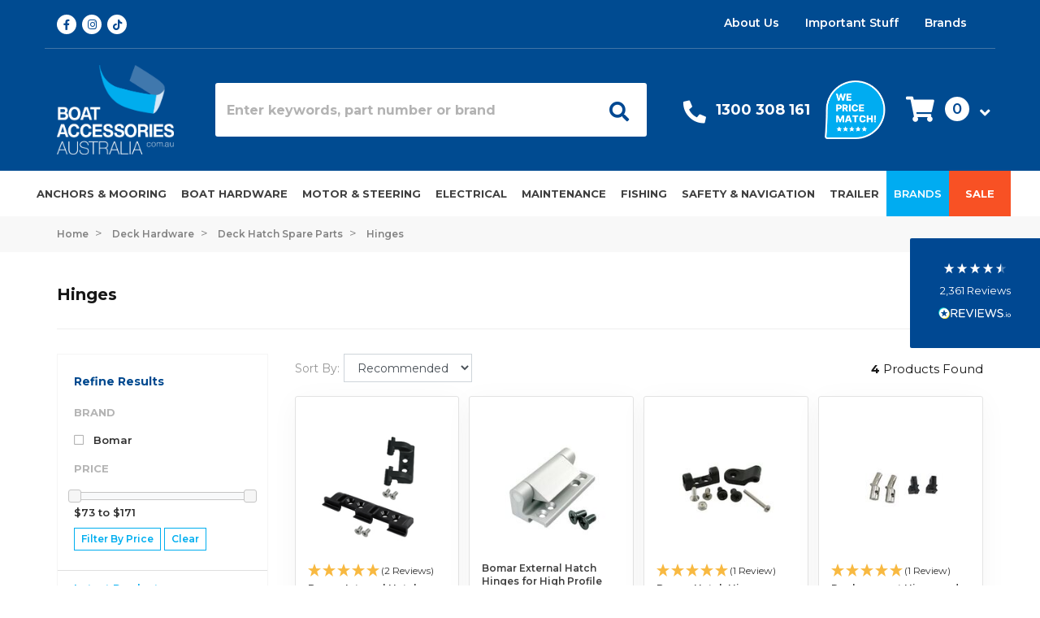

--- FILE ---
content_type: text/html; charset=utf-8
request_url: https://www.boataccessoriesaustralia.com.au/deck-hardware/deck-hatch-spare-parts/hinges/
body_size: 62589
content:
<!DOCTYPE html>
<html lang="en">
<head itemscope itemtype="http://schema.org/WebSite">
	<meta http-equiv="Content-Type" content="text/html; charset=utf-8"/>
<meta name="keywords" content="boat engine hatch hinges, deck hatch hinge, deck hatch hinges, hatch hinges for boats, marine engine hatch hinges, marine hatch hinge"/>
<meta name="description" content="Looking for functional engine hatch hinges for boats? Check out our range of tough and quality-made marine engine hatch hinges for sale. Shop now at competitive prices."/>
<meta name="viewport" content="width=device-width, initial-scale=1, shrink-to-fit=no maximum-scale=1">
<meta name="csrf-token" content="55cde3b888620b37bbfecece9c08815cafd85e45,cf73d93ffa83c140064f4f68a805eba7dd7d4c45,1768640545"/>
<meta name="format-detection" content="telephone=no">
<meta property="og:image" content="https://www.boataccessoriesaustralia.com.au/assets/website_logo.png"/>
<meta property="og:title" content="Boat Engine Hatch Hinges - Shop Replacement Deck Hatch Hinges Online"/>
<meta property="og:site_name" content="Boat Accessories Australia"/>
<meta property="og:type" content="website"/>
<meta property="og:url" content="https://www.boataccessoriesaustralia.com.au/deck-hardware/deck-hatch-spare-parts/hinges/"/>
<meta property="og:description" content="Looking for functional engine hatch hinges for boats? Check out our range of tough and quality-made marine engine hatch hinges for sale. Shop now at competitive prices."/>
<title itemprop='name'>Boat Engine Hatch Hinges - Shop Replacement Deck Hatch Hinges Online</title>
<!--Preload css-->
<link
    rel="preload"
    href="https://fonts.googleapis.com/css?family=Open+Sans:300,300i,400,400i,600,600i,700,700i,800,800i&display=swap"
    as="style"
    onload="this.onload=null;this.rel='stylesheet'"
/>
<noscript>
    <link
        href="https://fonts.googleapis.com/css?family=Open+Sans:300,300i,400,400i,600,600i,700,700i,800,800i&display=swap"
        rel="stylesheet"
        type="text/css"
    />
</noscript>
<link
    rel="preload"
    href="https://fonts.googleapis.com/css?family=Muli:400,700&display=swap"
    as="style"
    onload="this.onload=null;this.rel='stylesheet'"
/>
<noscript>
    <link
        href="https://fonts.googleapis.com/css?family=Muli:400,700&display=swap"
        rel="stylesheet"
        type="text/css"
    />
</noscript>
<link
    rel="preload"
    href="https://fonts.googleapis.com/css?family=Merriweather:400,700&display=swap"
    as="style"
    onload="this.onload=null;this.rel='stylesheet'"
/>
<noscript>
    <link
        href="https://fonts.googleapis.com/css?family=Merriweather:400,700&display=swap"
        rel="stylesheet"
        type="text/css"
    />
</noscript>
<link
    rel="preload"
    href="https://fonts.googleapis.com/css2?family=Montserrat:ital,wght@0,300;0,400;0,500;0,600;0,700;0,800;1,300;1,400;1,500;1,600;1,700;1,800&display=swap"
    as="style"
    onload="this.onload=null;this.rel='stylesheet'"
/>
<noscript>
    <link
        href="https://fonts.googleapis.com/css2?family=Montserrat:ital,wght@0,300;0,400;0,500;0,600;0,700;0,800;1,300;1,400;1,500;1,600;1,700;1,800&display=swap"
        rel="stylesheet"
        type="text/css"
    />
</noscript>
<link rel="canonical" href="https://www.boataccessoriesaustralia.com.au/deck-hardware/deck-hatch-spare-parts/hinges/" itemprop="url"/>
<link rel="shortcut icon" href="/assets/favicon_logo.png?1768583231"/>
<!-- Neto Assets -->
<link rel="dns-prefetch preconnect" href="//cdn.neto.com.au">
<link rel="dns-prefetch" href="//use.fontawesome.com">
<link rel="dns-prefetch" href="//google-analytics.com">
<!-- Webslide Menu -->
<link rel="stylesheet" type="text/css" href="/assets/themes/2026-01-pd-baa/js/plugins/pd-webslidemenu/webslidemenu.css?1768583231"/>
<!-- End of Webslide Menu -->
<link rel="preload" as="style" href="https://cdn.linearicons.com/free/1.0.0/icon-font.min.css">
<link rel="stylesheet" type="text/css" href="/assets/themes/2026-01-pd-baa/js/plugins/slick-1.8.1/slick/slick.css?1768583231"/>
<link rel="stylesheet" type="text/css" href="/assets/themes/2026-01-pd-baa/js/plugins/slick-1.8.1/slick/slick-theme.css?1768583231"/>
<link rel="stylesheet" type="text/css" href="https://use.fontawesome.com/releases/v5.15.4/css/all.css" media="all"/>
<link rel="stylesheet" type="text/css" href="https://cdn.neto.com.au/assets/neto-cdn/jquery_ui/1.12.1/jquery-ui.min.css" media="all"/>
<!--[if lte IE 8]>
	<script type="text/javascript" src="https://cdn.neto.com.au/assets/neto-cdn/html5shiv/3.7.0/html5shiv.js"></script>
	<script type="text/javascript" src="https://cdn.neto.com.au/assets/neto-cdn/respond.js/1.3.0/respond.min.js"></script>
<![endif]-->
<!-- Begin: Script 92 -->
<script async src="https://js.stripe.com/v3/"></script>
<!-- End: Script 92 -->
<!-- Begin: Script 101 -->
<!-- Google Analytics -->
<script>
(function(i,s,o,g,r,a,m){i['GoogleAnalyticsObject']=r;i[r]=i[r]||function(){
(i[r].q=i[r].q||[]).push(arguments)},i[r].l=1*new Date();a=s.createElement(o),
m=s.getElementsByTagName(o)[0];a.async=1;a.src=g;m.parentNode.insertBefore(a,m)
})(window,document,'script','//www.google-analytics.com/analytics.js','ga');
ga('create', 'UA-43567355-4', 'auto');
</script>
<!-- End Google Analytics -->
<!-- End: Script 101 -->
<!-- Begin: Script 108 -->
<!-- Google Tag Manager -->
<script>(function(w,d,s,l,i){w[l]=w[l]||[];w[l].push({'gtm.start':
new Date().getTime(),event:'gtm.js'});var f=d.getElementsByTagName(s)[0],
j=d.createElement(s),dl=l!='dataLayer'?'&l='+l:'';j.async=true;j.src=
'https://www.googletagmanager.com/gtm.js?id='+i+dl;f.parentNode.insertBefore(j,f);
})(window,document,'script','dataLayer','GTM-WMMKH25');
</script>
<!-- End Google Tag Manager -->

<meta name="google-site-verification" content="1iQ5t6BRnt6kJeU4dHG9ap_SOCTMCnDnoxSjXBC1F48" />
<!-- End: Script 108 -->
<!-- Begin: Script 110 -->
<script type="application/ld+json">
{
  "@context" : "http://schema.org",
  "@type" : "Organization",
  "name" : "Boat Accessories Australia",
  "legalName" : "boataccessoriesaustralia.com.au",
  "url" : "https://www.boataccessoriesaustralia.com.au/",
  "contactPoint" : [{
    "@type" : "ContactPoint",
    "telephone" : "+61-1300-308-161",
    "contactType" : "customer service"
  }],
  "logo" : "https://www.boataccessoriesaustralia.com.au/assets/website_logo.png",
  "sameAs" : [ 
    "https://www.facebook.com/BoatAccessoriesAustralia/",
    "https://www.instagram.com/boataccessoriesaustralia/"
  ]
}
</script>
<script type="application/ld+json">
{
  "@context" : "http://schema.org",
  "@type" : "WebSite", 
  "name" : "Boat Accessories Australia",
  "url" : "https://www.boataccessoriesaustralia.com.au/",
  "potentialAction" : {
    "@type" : "SearchAction",
    "target" : "https://www.boataccessoriesaustralia.com.au/?query={search_term}",
    "query-input" : "required name=search_term"
  }                     
}
</script>
<script type="application/ld+json">
{
   "@context": "http://schema.org",
   "@id": "https://www.boataccessoriesaustralia.com.au/#webpage",
   "@type": "WebPage",
   "url": "https://www.boataccessoriesaustralia.com.au/",
   "name": "Boat Accessories Australia"
}
</script>
<!-- End: Script 110 -->
<!-- Begin: Script 114 -->
<meta name="ahrefs-site-verification" content="f5cfb9a7ac6e6ef9589cc8b81de9ec2017f21f2d9d6272e6e85917153a2607cc">
<!-- End: Script 114 -->
<!-- Begin: Script 123 -->
<script src="https://app.outsmart.digital/neto.js" defer></script>
<!-- End: Script 123 -->
<!-- Begin: Script 125 -->
<!-- Global site tag (gtag.js) - Google Ads: 971155998 -->
<script async src="https://www.googletagmanager.com/gtag/js?id=AW-971155998"></script>
<script>
  window.dataLayer = window.dataLayer || [];
  function gtag(){dataLayer.push(arguments);}
  gtag('js', new Date());

  gtag('config', 'AW-971155998', {'allow_enhanced_conversions':true});
</script>

<!-- End: Script 125 -->
<!-- Begin: Script 126 -->
<!-- Global site tag (gtag.js) - Google Analytics -->
<script async src="https://www.googletagmanager.com/gtag/js?id=G-47HYQYBQ05"></script>
<script>
  window.dataLayer = window.dataLayer || [];
  function gtag(){dataLayer.push(arguments);}
  gtag('js', new Date());
    gtag('config', 'G-47HYQYBQ05', {
      send_page_view: false
    });
</script>
<!-- End: Script 126 -->
<!-- Begin: Script 131 -->
<script type="text/javascript">
    (function(c,l,a,r,i,t,y){
        c[a]=c[a]||function(){(c[a].q=c[a].q||[]).push(arguments)};
        t=l.createElement(r);t.async=1;t.src="https://www.clarity.ms/tag/"+i;
        y=l.getElementsByTagName(r)[0];y.parentNode.insertBefore(t,y);
    })(window, document, "clarity", "script", "nrk1shgihw");
</script>
<!-- End: Script 131 -->
<!-- Begin: Script 133 -->
<script type="application/javascript" async
src="https://static.klaviyo.com/onsite/js/klaviyo.js?company_id=J3P44g"></script>
<script src="https://static.klaviyoforneto.com/script.js" async></script>
<script type="text/html" id="k4n-data"><span nloader-content-id="ceRUXo2Nr3CLk8EQQYWCmK-fNBMYDh-TuUjCwqXqtpsU0kBTkNckngJV7FkCqsfDjPZyhZrGx4vkwEm32IQd-4" nloader-content="AqQ1cJ-yecdznIsHQEhb6M5ygPE0csREUfByn88roGsDnsHumC9U1WsqmAE_jpZ_O1MJDn-1J8fLRWVJDa-rWQ" nloader-data="7Or2aXjoDbbwRas0Lh9VnQ"></span></script>
<script>
var k4n = {
    sms_cf: 5,
    sms_consent_label: "Send me news and special offers via text message.",
    sms_consent_terms: "Get exclusive offers and VIP deals! By checking this box and entering your phone number, you agree to receive marketing texts from Boat Accessories Australia. You can unsubscribe anytime.",
    current_page:"category",
    };

</script>
<!-- End: Script 133 -->


	<link rel="preload" href="/assets/themes/2026-01-pd-baa/css/app.css?1768583231" as="style">
	<link rel="preload" href="/assets/themes/2026-01-pd-baa/css/style.css?1768583231" as="style">
	<link rel="preload" href="/assets/themes/2026-01-pd-baa/css/offcanvas-cart.css?1768583231" as="style">
	<link class="theme-selector" rel="stylesheet" type="text/css" href="/assets/themes/2026-01-pd-baa/css/app.css?1768583231" media="all"/>
	<link rel="stylesheet" type="text/css" href="/assets/themes/2026-01-pd-baa/css/style.css?1768583231" media="all"/>
	<link rel="stylesheet" type="text/css" href="/assets/themes/2026-01-pd-baa/css/offcanvas-cart.css?1768583231" media="all"/>
    <!--Algolia Scripts-->
    <link rel="preload" as="style" href="https://cdn.jsdelivr.net/npm/instantsearch.css@7.1.1/themes/reset-min.css" integrity="sha256-JQ2nnTmybhOWSjfV3sa8mG0ZVhTCcORER4cyXc5HL10=" crossorigin="anonymous">
    <link rel="stylesheet" href="https://cdn.jsdelivr.net/npm/instantsearch.css@7.1.1/themes/algolia-min.css" integrity="sha256-nkldBwBn2NQqRL1mod7BqHsJ6cEOn6u/ln6F/lI4CFo=" crossorigin="anonymous">
    <!--Algolia Scripts End-->	
</head>
<body id="n_category" class="n_2026-01-pd-baa">
<script async type="text/javascript" src="https://data.stats.tools/js/data.js"></script>
<!-- Header Announcement -->
<div class="header-top-info d-md-none mobile-info-bar">
		<div class="container">
			<a href="https://www.boataccessoriesaustralia.com.au/important-stuff/delivery/#Free%20Shipping">
				<img alt="FREE SHIPPING" class="lazyloaded" data-src="assets/images/shipping-fast-solid.svg" src="/assets/images/shipping-fast-solid.svg"> FREE SHIPPING <span>on orders over $250* <u>T&C's apply</u></span>
			</a>
			<span class="icon"><i class="fa fa-times"></i></span>
		</div>
	</div>
	
	<div class="header-wrapper">
		<div class="container d-none d-lg-block">
			<div class="row header-top-section justify-content-between">
				<div class="col-2 social-icons-header">
					<meta itemprop="url" content="https://www.boataccessoriesaustralia.com.au"/>
					<meta itemprop="logo" content="https://www.boataccessoriesaustralia.com.au/assets/website_logo.png"/>
					<meta itemprop="name" content="Boat Accessories Australia"/>
					<a itemprop="sameAs" href="https://www.facebook.com/BoatAccessoriesAustralia/" target="_blank" title="Boat Accessories Australia on Facebook" rel="noopener">
						<span class="icon"><i class="fab fa-facebook-f"></i></span>
					</a>
					<a itemprop="sameAs" href="https://www.instagram.com/boataccessoriesaustralia/" target="_blank" title="Boat Accessories Australia on Instagram" rel="noopener">
						<span class="icon"><i class="fab fa-instagram"></i></span>
					</a>
					<a itemprop="sameAs" href="https://www.tiktok.com/@boat_accessories_aus" target="_blank" title="Boat Accessories Australia on TikTok" rel="noopener">
						<span class="icon"><i class="fab fa-tiktok"></i></span>
					</a>
				</div>
				<div class="row col-10 justify-content-end align-items-end">
					<div class="pd_top_header_right">
                    <ul class="nav justify-content-end"><li class="nav-item ">
									<a href="/about-us/" class="nav-link ">About Us</a>
									</li><li class="nav-item dropdown dropdown-hover ">
									<a href="" class="nav-link dropdown-toggle">Important Stuff</a>
									<ul class="dropdown-menu">
											<div class="box-arrow"></div>
											<li class="">
									<a href="/important-stuff/delivery/" class="nuhover dropdown-item ">Delivery</a>
									</li><li class="">
									<a href="/important-stuff/returns/" class="nuhover dropdown-item ">Returns</a>
									</li><li class="">
									<a href="/important-stuff/privacy/" class="nuhover dropdown-item ">Privacy</a>
									</li><li class="">
									<a href="/important-stuff/security/" class="nuhover dropdown-item ">Security</a>
									</li><li class="">
									<a href="/important-stuff/gift-cards/" class="nuhover dropdown-item ">Gift Card T&Cs</a>
									</li><li class="">
									<a href="/important-stuff/promotion-t-cs/" class="nuhover dropdown-item ">Promotion T&Cs</a>
									</li>
										</ul>
									</li><li class="nav-item ">
									<a href="/brands/" class="nav-link ">Brands</a>
									</li></ul>
					</div>
					<div class="pd_top_header_left">
						<ul class="nav justify-content-end top-header-login">
							<span nloader-content-id="2JefOEeMmnZvDkRP3ZFdpM1lXEuBBdGXROZqcSgORVk4aRuy77rwMz-AvD2G3RY79UGsf-03B6tEwCHzjdbuxA" nloader-content="[base64]" nloader-data="EgREoBoRpWR967Dh1sV9qAU8IP2tb-3W921dsA1AJdg"></span></ul>
					</div>
				</div>
			</div>
		</div>
		<div class="container pd-middle-header" id="pd-sticky-header">
			<div class="row">
				<div class="col-12 col-md-2 col-lg-2 wrapper-logo">
					<a href="https://www.boataccessoriesaustralia.com.au" title="Boat Accessories Australia">
						<img class="logo pd-image-normal" src="https://www.boataccessoriesaustralia.com.au/assets/website_logo.png?1767592639" alt="Boat Accessories Australia" width="145" height="110" >
						<img class="logo pd-image-ie" src="https://www.boataccessoriesaustralia.com.au/assets/website_logo.png?1767592639" old-src="/assets/images/Logo@2x.png" alt="Boat Accessories Australia" width="145" height="110" >
					</a>
				</div>
				<div class="col-12 col-md-8 col-lg-6 pd-header-search d-flex align-items-center">
					<div id="searchbox"></div>
				</div>
				<div class="col-1 d-lg-none pd-mobile-header">
				<!-- Mobile Header -->
					<div class="wsmobileheader clearfix ">
						<a id="wsnavtoggle" class="wsanimated-arrow"><span></span></a>
					</div>
				<!-- Mobile Header -->     
				</div>
				<div class="col-10 col-md-12 col-lg-4 d-flex pd-header-benefits align-items-center justify-content-around">
					<div class="pd-header-box pd-header-box-contact">
						<div class="pd-header-box-icon">   
							<a aria-label="Call Us" href="tel:1300308161"><span class="icon"><i class="fas fa-phone"></i></span></a> 
						</div>
						<div class="d-md-none pd-header-box-icon">   
							<a aria-label="My Account" href="/_myacct/"><span class="icon"><i class="fas fa-user"></i></span></a>  
						</div>
						<div class="pd-header-box-text">
							<p><span class="meg-h4"><a href="tel:1300308161" onclick="ga('send', 'event', 'Contact Us', '1300 308 161', 'Header');">1300 308 161</a></span></p>
						</div>
					</div>
					<div class="pd-header-box-image">   
						<a aria-label="We price match" href="https://www.boataccessoriesaustralia.com.au/important-stuff/promotion-t-cs/#PriceMatchTCs"><img alt="We price match" class="lazyload" data-src="/assets/images/Badge@2x.png" width="75" height="73" ></a>    
					</div>
					<div class="d-md-flex align-items-center justify-content-end pd-cart-col">
						<div id="header-cart" class="btn-group float-right">
							<a href="#" class="d-none d-md-inline-block btn btn-success dropdown-toggle" data-toggle="offcanvas-cart" role="button" aria-controls="#offcanvas-cart" aria-expanded="false" aria-label="Toggle shopping cart" id="cartHeader">
								<span class="icon"><i class="fas fa-shopping-cart"></i></span>
								<span class="cart-item-count-header" rel="a2c_item_count">0</span>
								<span class="icon"><i class="fas fa-angle-down"></i></span>
							</a>
							
						</div>
					</div>
				</div>
				<div class="col-1 d-md-none d-lg-none pd-cat-header">
				<div class="pd-sticky-phone">
					<a href="tel:1300308161"><i class="fas fa-phone"></i></a>
				</div>   
				<div class="pd-shoping-cart">
					<a id="header-mobile-cart" data-toggle="offcanvas-cart"> 
						<div class="pd-shoping-cart-box">
							<i class="fas fa-shopping-cart"></i>
							<span rel="a2c_item_count">0</span>
						</div>
					</a>
				</div>   
				</div>
			</div>
		</div>
		<div class="pd-bottom-header">
			<div class="container-megantic">
				<div class="row align-items-center">
					<div class="col-12">
						<div class="row">
							<div class="col-md-12 d-flex align-items-center pd-main-nav"> 
								<!-- Main Nav Start -->
								<nav id="megantic-menu">
									<!-- Mobile Menu Start-->
									<div id="mob-menu" class="wsmenu clearfix d-lg-none">
										<ul class="wsmenu-list menu-list-cat">
										<li aria-haspopup="true" class="pd-categories-mobile d-lg-none">
											<!--Megantic Mobile Menu-->
											<ul class="sub-menu"><li aria-haspopup="true" class="wsmenu-lv2 "> 
													<a href="/anchors-mooring-supplies/">Anchors & Mooring</a>
													<ul class="sub-menu sub-menu1l">
															<li aria-haspopup="true" class="wsmenu-lv2"><a href="/anchors-mooring-supplies/">View All Anchors & Mooring</a></li>
															<li aria-haspopup="true" class="wsmenu-lv2 100"> 
													<a href="/anchors-mooring-supplies/anchors/">Anchors </a>
													<ul class="sub-menu sub-menu2l">
															<li aria-haspopup="true" class="wsmenu-lv2"><a href="/anchors-mooring-supplies/anchors/">View All Anchors </a></li>
															<li aria-haspopup="true" class="wsmenu-lv2 "> 
													<a href="/anchors-mooring-supplies/anchors/claw/">Claw Anchors</a>
													
												</li><li aria-haspopup="true" class="wsmenu-lv2 "> 
													<a href="/anchors-mooring-supplies/anchors/galvanized/">Galvanised</a>
													
												</li><li aria-haspopup="true" class="wsmenu-lv2 "> 
													<a href="/anchors-mooring-supplies/anchors/heavy-duty/">Heavy-duty Anchors</a>
													
												</li><li aria-haspopup="true" class="wsmenu-lv2 "> 
													<a href="/anchors-mooring-supplies/anchors/plough/">Plough Anchors</a>
													
												</li><li aria-haspopup="true" class="wsmenu-lv2 "> 
													<a href="/anchors-mooring-supplies/anchors/reef/">Reef Anchors</a>
													
												</li><li aria-haspopup="true" class="wsmenu-lv2 "> 
													<a href="/anchors-mooring-supplies/anchors/sand/">Sand Anchors</a>
													
												</li><li aria-haspopup="true" class="wsmenu-lv2 "> 
													<a href="/anchors-mooring-supplies/anchors/stainless-steel/">Stainless Steel</a>
													
												</li><li aria-haspopup="true" class="wsmenu-lv2 "> 
													<a href="/anchors-mooring-supplies/anchors/vulcan/">Vulcan Anchors</a>
													
												</li>
														</ul>
												</li><li aria-haspopup="true" class="wsmenu-lv2 210"> 
													<a href="/anchors-mooring-supplies/chain/">Anchor Chains </a>
													<ul class="sub-menu sub-menu2l">
															<li aria-haspopup="true" class="wsmenu-lv2"><a href="/anchors-mooring-supplies/chain/">View All Anchor Chains </a></li>
															<li aria-haspopup="true" class="wsmenu-lv2 "> 
													<a href="/anchors-mooring-supplies/chain/spare-parts/">Anchor Chain Parts</a>
													
												</li><li aria-haspopup="true" class="wsmenu-lv2 "> 
													<a href="/anchors-mooring-supplies/chain/shackles/">Anchor Shackles</a>
													
												</li><li aria-haspopup="true" class="wsmenu-lv2 "> 
													<a href="/anchors-mooring-supplies/chain/bow-shackles/">Bow Shackles</a>
													
												</li><li aria-haspopup="true" class="wsmenu-lv2 "> 
													<a href="/anchors-mooring-supplies/chain/chains-markers-counters/">Chain Counters</a>
													
												</li><li aria-haspopup="true" class="wsmenu-lv2 "> 
													<a href="/anchors-mooring-supplies/chain/links/">Chain Links</a>
													
												</li><li aria-haspopup="true" class="wsmenu-lv2 "> 
													<a href="/anchors-mooring-supplies/chain/swivel-connectors/">Swivel Connectors</a>
													
												</li>
														</ul>
												</li><li aria-haspopup="true" class="wsmenu-lv2 217"> 
													<a href="/anchors-mooring-supplies/winches/">Anchor Winches </a>
													<ul class="sub-menu sub-menu2l">
															<li aria-haspopup="true" class="wsmenu-lv2"><a href="/anchors-mooring-supplies/winches/">View All Anchor Winches </a></li>
															<li aria-haspopup="true" class="wsmenu-lv2 "> 
													<a href="/anchors-mooring-supplies/winches/spare-parts/">Anchor Winch Spare Parts</a>
													
												</li><li aria-haspopup="true" class="wsmenu-lv2 "> 
													<a href="/anchors-mooring-supplies/winches/capstan/">Capstan Anchor Winches</a>
													
												</li><li aria-haspopup="true" class="wsmenu-lv2 "> 
													<a href="/anchors-mooring-supplies/winches/drum/">Drum Anchor Winches</a>
													
												</li><li aria-haspopup="true" class="wsmenu-lv2 "> 
													<a href="/anchors-mooring-supplies/winches/remote-control/">Remote Controls</a>
													
												</li><li aria-haspopup="true" class="wsmenu-lv2 "> 
													<a href="/anchors-mooring-supplies/winches/switch/">Switches</a>
													
												</li><li aria-haspopup="true" class="wsmenu-lv2 "> 
													<a href="/anchors-mooring-supplies/winches/windlass/">Windlass Anchor Winches</a>
													
												</li>
														</ul>
												</li><li aria-haspopup="true" class="wsmenu-lv2 216"> 
													<a href="/anchors-mooring-supplies/hooks/">Boat Hooks</a>
													<ul class="sub-menu sub-menu2l">
															<li aria-haspopup="true" class="wsmenu-lv2"><a href="/anchors-mooring-supplies/hooks/">View All Boat Hooks</a></li>
															<li aria-haspopup="true" class="wsmenu-lv2 "> 
													<a href="/anchors-mooring-supplies/hooks/heads/">Boat Hook Heads</a>
													
												</li><li aria-haspopup="true" class="wsmenu-lv2 "> 
													<a href="/anchors-mooring-supplies/hooks/telescopic/">Telescopic Boat Hooks</a>
													
												</li>
														</ul>
												</li><li aria-haspopup="true" class="wsmenu-lv2 212"> 
													<a href="/anchors-mooring-supplies/fenders-buoys/">Fenders & Buoys</a>
													<ul class="sub-menu sub-menu2l">
															<li aria-haspopup="true" class="wsmenu-lv2"><a href="/anchors-mooring-supplies/fenders-buoys/">View All Fenders & Buoys</a></li>
															<li aria-haspopup="true" class="wsmenu-lv2 "> 
													<a href="/anchors-mooring-supplies/fenders-buoys/corner/">Corner Fenders</a>
													
												</li><li aria-haspopup="true" class="wsmenu-lv2 "> 
													<a href="/anchors-mooring/fenders-buoys/cylindrical-fenders/">Cylindrical Fenders</a>
													
												</li><li aria-haspopup="true" class="wsmenu-lv2 "> 
													<a href="/anchors-mooring-supplies/fenders-buoys/dock/">Dock Fenders </a>
													
												</li><li aria-haspopup="true" class="wsmenu-lv2 "> 
													<a href="/anchors-mooring-supplies/fenders-buoys/baskets/">Fender Baskets </a>
													
												</li><li aria-haspopup="true" class="wsmenu-lv2 "> 
													<a href="/anchors-mooring-supplies/fenders-buoys/covers/">Fender Covers </a>
													
												</li><li aria-haspopup="true" class="wsmenu-lv2 "> 
													<a href="/anchors-mooring-supplies/fenders-buoys/marker/">Markers</a>
													
												</li><li aria-haspopup="true" class="wsmenu-lv2 "> 
													<a href="/anchors-mooring-supplies/fenders-buoys/pontoon/">Pontoon Fenders </a>
													
												</li>
														</ul>
												</li><li aria-haspopup="true" class="wsmenu-lv2 680"> 
													<a href="/ropes/">Ropes </a>
													<ul class="sub-menu sub-menu2l">
															<li aria-haspopup="true" class="wsmenu-lv2"><a href="/ropes/">View All Ropes </a></li>
															<li aria-haspopup="true" class="wsmenu-lv2 "> 
													<a href="/anchors-mooring/anchor-ropes/">Anchor Ropes</a>
													
												</li><li aria-haspopup="true" class="wsmenu-lv2 680"> 
													<a href="/ropes/dock-mooring/">Dock & Mooring Ropes</a>
													
												</li><li aria-haspopup="true" class="wsmenu-lv2 "> 
													<a href="/ropes/double-braided/">Double-Braided Rope</a>
													
												</li><li aria-haspopup="true" class="wsmenu-lv2 "> 
													<a href="/ropes/rigging-hardware/">Rigging Hardware</a>
													
												</li><li aria-haspopup="true" class="wsmenu-lv2 "> 
													<a href="/ropes/accessories/">Rope Accessories </a>
													
												</li><li aria-haspopup="true" class="wsmenu-lv2 "> 
													<a href="/ropes/shock-cords/">Shock Cords</a>
													
												</li>
														</ul>
												</li><li aria-haspopup="true" class="wsmenu-lv2 2480"> 
													<a href="/anchors-mooring/mooring-springers-snubbers/">Mooring Springers</a>
													
												</li>
														</ul>
												</li><li aria-haspopup="true" class="wsmenu-lv2 "> 
													<a href="/boat-hardware">Boat Hardware</a>
													<ul class="sub-menu sub-menu1l">
															<li aria-haspopup="true" class="wsmenu-lv2"><a href="/boat-hardware">View All Boat Hardware</a></li>
															<li aria-haspopup="true" class="wsmenu-lv2 296"> 
													<a href="/biminis-canopies/">Biminis & Canopies</a>
													<ul class="sub-menu sub-menu2l">
															<li aria-haspopup="true" class="wsmenu-lv2"><a href="/biminis-canopies/">View All Biminis & Canopies</a></li>
															<li aria-haspopup="true" class="wsmenu-lv2 "> 
													<a href="/biminis-canopies/fittings/tie-down-straps/">Bimini Top Tie-Down Straps</a>
													
												</li><li aria-haspopup="true" class="wsmenu-lv2 "> 
													<a href="/biminis-canopies/t-tops/">Boat T-Tops</a>
													
												</li><li aria-haspopup="true" class="wsmenu-lv2 "> 
													<a href="/biminis-canopies/fittings/">Canopy Fittings</a>
													
												</li>
														</ul>
												</li><li aria-haspopup="true" class="wsmenu-lv2 257"> 
													<a href="/cabin-hardware/">Cabin Hardware</a>
													<ul class="sub-menu sub-menu2l">
															<li aria-haspopup="true" class="wsmenu-lv2"><a href="/cabin-hardware/">View All Cabin Hardware</a></li>
															<li aria-haspopup="true" class="wsmenu-lv2 "> 
													<a href="/cabin-hardware/clocks-barometers/">Barometers & Clocks</a>
													
												</li><li aria-haspopup="true" class="wsmenu-lv2 "> 
													<a href="/cabin-hardware/drink-holders/">Drink Cup Holders</a>
													
												</li><li aria-haspopup="true" class="wsmenu-lv2 "> 
													<a href="/cabin-hardware/glove-boxes-storage/">Glove Boxes</a>
													
												</li><li aria-haspopup="true" class="wsmenu-lv2 "> 
													<a href="/cabin-hardware/handles-ring-pulls/">Handles & Ring Pulls</a>
													
												</li><li aria-haspopup="true" class="wsmenu-lv2 "> 
													<a href="/cabin-hardware/hatch-fasteners/">Hatch Fasteners</a>
													
												</li><li aria-haspopup="true" class="wsmenu-lv2 "> 
													<a href="/cabin-hardware/hinges/">Hinges</a>
													
												</li><li aria-haspopup="true" class="wsmenu-lv2 "> 
													<a href="/cabin-hardware/latches-catches/">Latches</a>
													
												</li><li aria-haspopup="true" class="wsmenu-lv2 "> 
													<a href="/cabin-hardware/plaques-signs/">Plaques & Signs</a>
													
												</li><li aria-haspopup="true" class="wsmenu-lv2 "> 
													<a href="/cabin-hardware/vents/">Vents</a>
													
												</li>
														</ul>
												</li><li aria-haspopup="true" class="wsmenu-lv2 309"> 
													<a href="/deck-hardware/">Deck Hardware</a>
													<ul class="sub-menu sub-menu2l">
															<li aria-haspopup="true" class="wsmenu-lv2"><a href="/deck-hardware/">View All Deck Hardware</a></li>
															<li aria-haspopup="true" class="wsmenu-lv2 "> 
													<a href="/deck-hardware/access-hatches/">Access Hatches</a>
													
												</li><li aria-haspopup="true" class="wsmenu-lv2 "> 
													<a href="/deck-hardware/registration-numbers-stickers/">Boat Registration Stickers</a>
													
												</li><li aria-haspopup="true" class="wsmenu-lv2 "> 
													<a href="/deck-hardware/bollards-cleats-fairleads/">Bollards, Cleats & Fairleads</a>
													
												</li><li aria-haspopup="true" class="wsmenu-lv2 "> 
													<a href="/deck-hardware/bow-rollers/">Bow Rollers</a>
													
												</li><li aria-haspopup="true" class="wsmenu-lv2 "> 
													<a href="/deck-hardware/deck-fills/">Deck Fills</a>
													
												</li><li aria-haspopup="true" class="wsmenu-lv2 "> 
													<a href="/deck-hardware/hatches/">Deck Hatches</a>
													
												</li><li aria-haspopup="true" class="wsmenu-lv2 "> 
													<a href="/deck-hardware/deck-hatch-spare-parts/">Deck Hatch Spare Parts</a>
													
												</li><li aria-haspopup="true" class="wsmenu-lv2 "> 
													<a href="/deck-hardware/fasteners/">Fasteners</a>
													
												</li><li aria-haspopup="true" class="wsmenu-lv2 "> 
													<a href="/deck-hardware/gunwale-boat-trim/">Gunwale Boat Trim</a>
													
												</li><li aria-haspopup="true" class="wsmenu-lv2 "> 
													<a href="/deck-hardware/handrail-fittings/">Handrail Fittings</a>
													
												</li><li aria-haspopup="true" class="wsmenu-lv2 "> 
													<a href="/deck-hardware/hardware-chandlery/">Hardware & Chandlery</a>
													
												</li><li aria-haspopup="true" class="wsmenu-lv2 "> 
													<a href="/deck-hardware/hawse-pipes/">Hawse Pipes</a>
													
												</li><li aria-haspopup="true" class="wsmenu-lv2 "> 
													<a href="/deck-hardware/inspection-ports-deck-plates/">Inspection Ports</a>
													
												</li><li aria-haspopup="true" class="wsmenu-lv2 "> 
													<a href="/deck-hardware/ladders/">Ladders</a>
													
												</li><li aria-haspopup="true" class="wsmenu-lv2 "> 
													<a href="/deck-hardware/oars-paddles/">Oars & Paddles</a>
													
												</li><li aria-haspopup="true" class="wsmenu-lv2 "> 
													<a href="/deck-hardware/portlights/">Portlights</a>
													
												</li><li aria-haspopup="true" class="wsmenu-lv2 "> 
													<a href="/deck-hardware/radar-mounts/">Radar Mounts</a>
													
												</li><li aria-haspopup="true" class="wsmenu-lv2 "> 
													<a href="/deck-hardware/rowlocks/">Rowlocks</a>
													
												</li><li aria-haspopup="true" class="wsmenu-lv2 "> 
													<a href="/deck-hardware/storage-hatches/">Storage Hatches</a>
													
												</li><li aria-haspopup="true" class="wsmenu-lv2 "> 
													<a href="/deck-hardware/tackle-hatches/">Tackle Box Hatches</a>
													
												</li>
														</ul>
												</li><li aria-haspopup="true" class="wsmenu-lv2 543"> 
													<a href="/plumbing/">Plumbing </a>
													<ul class="sub-menu sub-menu2l">
															<li aria-haspopup="true" class="wsmenu-lv2"><a href="/plumbing/">View All Plumbing </a></li>
															<li aria-haspopup="true" class="wsmenu-lv2 "> 
													<a href="/plumbing/drain-plugs-bungs/">Drain Plugs & Bungs</a>
													
												</li><li aria-haspopup="true" class="wsmenu-lv2 "> 
													<a href="/plumbing/hoses/">Hoses</a>
													
												</li><li aria-haspopup="true" class="wsmenu-lv2 "> 
													<a href="/plumbing/hot-water-systems/">Hot Water Systems</a>
													
												</li><li aria-haspopup="true" class="wsmenu-lv2 "> 
													<a href="/plumbing/valves/">Plumbing Valves</a>
													
												</li><li aria-haspopup="true" class="wsmenu-lv2 "> 
													<a href="/plumbing/shower-accessories/">Shower Accessories</a>
													
												</li><li aria-haspopup="true" class="wsmenu-lv2 "> 
													<a href="/plumbing/sink-waste-plugs/">Sink & Waste Plugs</a>
													
												</li><li aria-haspopup="true" class="wsmenu-lv2 "> 
													<a href="/plumbing/faucet-taps/">Taps</a>
													
												</li><li aria-haspopup="true" class="wsmenu-lv2 "> 
													<a href="/plumbing/through-hull-fittings/">Through-Hull Fittings</a>
													
												</li><li aria-haspopup="true" class="wsmenu-lv2 "> 
													<a href="/plumbing/toilets/">Toilets</a>
													
												</li><li aria-haspopup="true" class="wsmenu-lv2 "> 
													<a href="/plumbing/toilets-waste-system-spare-parts/">Toilet Spare Parts</a>
													
												</li><li aria-haspopup="true" class="wsmenu-lv2 "> 
													<a href="/plumbing/filters-strainers/">Water Filters</a>
													
												</li><li aria-haspopup="true" class="wsmenu-lv2 "> 
													<a href="/plumbing/water-tanks/">Water Tanks</a>
													
												</li>
														</ul>
												</li><li aria-haspopup="true" class="wsmenu-lv2 545"> 
													<a href="/pumps/">Pumps</a>
													<ul class="sub-menu sub-menu2l">
															<li aria-haspopup="true" class="wsmenu-lv2"><a href="/pumps/">View All Pumps</a></li>
															<li aria-haspopup="true" class="wsmenu-lv2 "> 
													<a href="/pumps/bilge/">Bilge Pumps</a>
													
												</li><li aria-haspopup="true" class="wsmenu-lv2 "> 
													<a href="/pumps/caravan-and-rv/">Caravan & RV Pumps</a>
													
												</li><li aria-haspopup="true" class="wsmenu-lv2 "> 
													<a href="/pumps/deck-wash/">Deck Wash Pumps</a>
													
												</li><li aria-haspopup="true" class="wsmenu-lv2 "> 
													<a href="/pumps/diesel/">Diesel Transfer Pumps</a>
													
												</li><li aria-haspopup="true" class="wsmenu-lv2 "> 
													<a href="/pumps/engine/">Engine Pumps</a>
													
												</li><li aria-haspopup="true" class="wsmenu-lv2 "> 
													<a href="/pumps/fresh-water/">Fresh Water Pumps</a>
													
												</li><li aria-haspopup="true" class="wsmenu-lv2 "> 
													<a href="/pumps/galley/">Galley Pumps</a>
													
												</li><li aria-haspopup="true" class="wsmenu-lv2 "> 
													<a href="/pumps/general-purpose/">General Purpose Pumps</a>
													
												</li><li aria-haspopup="true" class="wsmenu-lv2 "> 
													<a href="/pumps/jabsco/">Jabsco</a>
													
												</li><li aria-haspopup="true" class="wsmenu-lv2 "> 
													<a href="/pumps/spare-parts/">Pump Spare Parts</a>
													
												</li><li aria-haspopup="true" class="wsmenu-lv2 "> 
													<a href="/pumps/pressure-switches/">Pressure Switches</a>
													
												</li><li aria-haspopup="true" class="wsmenu-lv2 "> 
													<a href="/pumps/livewell/rule-livewell-pumps/">Rule Livewell Pumps</a>
													
												</li><li aria-haspopup="true" class="wsmenu-lv2 "> 
													<a href="/pumps/shurflo/">Shurflo</a>
													
												</li><li aria-haspopup="true" class="wsmenu-lv2 "> 
													<a href="/pumps/waste/">Waste Pumps</a>
													
												</li>
														</ul>
												</li><li aria-haspopup="true" class="wsmenu-lv2 694"> 
													<a href="/ropes/">Ropes</a>
													<ul class="sub-menu sub-menu2l">
															<li aria-haspopup="true" class="wsmenu-lv2"><a href="/ropes/">View All Ropes</a></li>
															<li aria-haspopup="true" class="wsmenu-lv2 "> 
													<a href="/anchors-mooring/anchor-ropes/">Anchor Ropes</a>
													
												</li><li aria-haspopup="true" class="wsmenu-lv2 "> 
													<a href="/anchors-mooring/dock-mooring-rope/">Dock & Mooring Ropes</a>
													
												</li><li aria-haspopup="true" class="wsmenu-lv2 "> 
													<a href="/ropes/double-braided/">Double-Braided Rope</a>
													
												</li><li aria-haspopup="true" class="wsmenu-lv2 "> 
													<a href="/sailing/rope-cordage/">Sailing Ropes</a>
													
												</li><li aria-haspopup="true" class="wsmenu-lv2 "> 
													<a href="/ropes/shock-cords/">Shock Cords</a>
													
												</li><li aria-haspopup="true" class="wsmenu-lv2 "> 
													<a href="/ropes/ski/">Ski Ropes</a>
													
												</li>
														</ul>
												</li><li aria-haspopup="true" class="wsmenu-lv2 370"> 
													<a href="/sailing/">Sailing Hardware</a>
													<ul class="sub-menu sub-menu2l">
															<li aria-haspopup="true" class="wsmenu-lv2"><a href="/sailing/">View All Sailing Hardware</a></li>
															<li aria-haspopup="true" class="wsmenu-lv2 "> 
													<a href="/sailing/hull-fittings-hardware/">Hull Fittings</a>
													
												</li><li aria-haspopup="true" class="wsmenu-lv2 "> 
													<a href="/sailing/rigging/">Rigging Hardware</a>
													
												</li><li aria-haspopup="true" class="wsmenu-lv2 "> 
													<a href="/sailing/rope-cordage/">Sailing Ropes</a>
													
												</li><li aria-haspopup="true" class="wsmenu-lv2 "> 
													<a href="/sailing/tools/">Sailing Tools</a>
													
												</li><li aria-haspopup="true" class="wsmenu-lv2 "> 
													<a href="/sailing/shackles-thimbles/">Shackles & Thimbles</a>
													
												</li><li aria-haspopup="true" class="wsmenu-lv2 "> 
													<a href="/sailing/wind-indicators/">Wind Indicators</a>
													
												</li>
														</ul>
												</li><li aria-haspopup="true" class="wsmenu-lv2 373"> 
													<a href="/seating/">Seating & Tables</a>
													<ul class="sub-menu sub-menu2l">
															<li aria-haspopup="true" class="wsmenu-lv2"><a href="/seating/">View All Seating & Tables</a></li>
															<li aria-haspopup="true" class="wsmenu-lv2 "> 
													<a href="/seating/seats/boat-seats/">Boat Seats</a>
													
												</li><li aria-haspopup="true" class="wsmenu-lv2 "> 
													<a href="/seating/seats/cushions/">Cushions</a>
													
												</li><li aria-haspopup="true" class="wsmenu-lv2 "> 
													<a href="/seating/seats/double-benches/">Double Benches</a>
													
												</li><li aria-haspopup="true" class="wsmenu-lv2 "> 
													<a href="/seating/seats/pedestals/">Pedestals</a>
													
												</li><li aria-haspopup="true" class="wsmenu-lv2 "> 
													<a href="/seating/seats/swivels/">Swivels & Slides</a>
													
												</li><li aria-haspopup="true" class="wsmenu-lv2 "> 
													<a href="/seating/tables/">Tables</a>
													
												</li>
														</ul>
												</li>
														</ul>
												</li><li aria-haspopup="true" class="wsmenu-lv2 "> 
													<a href="/motor-accessories/">Motor & Steering</a>
													<ul class="sub-menu sub-menu1l">
															<li aria-haspopup="true" class="wsmenu-lv2"><a href="/motor-accessories/">View All Motor & Steering</a></li>
															<li aria-haspopup="true" class="wsmenu-lv2 292"> 
													<a href="/motor-accessories/">Boat Motor Parts</a>
													<ul class="sub-menu sub-menu2l">
															<li aria-haspopup="true" class="wsmenu-lv2"><a href="/motor-accessories/">View All Boat Motor Parts</a></li>
															<li aria-haspopup="true" class="wsmenu-lv2 "> 
													<a href="/engine-parts-accessories/exhaust-hoses-outlets/">Exhaust Hose Outlets</a>
													
												</li><li aria-haspopup="true" class="wsmenu-lv2 "> 
													<a href="/motor-accessories/fuel-filters/">Fuel Filters</a>
													
												</li><li aria-haspopup="true" class="wsmenu-lv2 "> 
													<a href="/motor-accessories/fuel-tanks/">Fuel Tanks</a>
													
												</li><li aria-haspopup="true" class="wsmenu-lv2 "> 
													<a href="/motor-accessories/jerry-cans/">Jerry Cans</a>
													
												</li><li aria-haspopup="true" class="wsmenu-lv2 "> 
													<a href="/motor-accessories/impellers/">Motor Impellers</a>
													
												</li><li aria-haspopup="true" class="wsmenu-lv2 "> 
													<a href="/motor-accessories/outboard-accessories/">Outboard Accessories</a>
													
												</li><li aria-haspopup="true" class="wsmenu-lv2 "> 
													<a href="/motor-accessories/outboard-brackets/">Outboard Brackets</a>
													
												</li><li aria-haspopup="true" class="wsmenu-lv2 "> 
													<a href="/motor-accessories/outboard/">Outboard Motor Covers</a>
													
												</li><li aria-haspopup="true" class="wsmenu-lv2 "> 
													<a href="/motor-accessories/senders-gauges/">Senders & Gauges</a>
													
												</li>
														</ul>
												</li><li aria-haspopup="true" class="wsmenu-lv2 236"> 
													<a href="/motor-accessories/bow-stern-thrusters/">Bow & Stern Thrusters</a>
													<ul class="sub-menu sub-menu2l">
															<li aria-haspopup="true" class="wsmenu-lv2"><a href="/motor-accessories/bow-stern-thrusters/">View All Bow & Stern Thrusters</a></li>
															<li aria-haspopup="true" class="wsmenu-lv2 "> 
													<a href="/motor-accessories/bow-stern-thrusters/remote/">Bow Thruster Remotes</a>
													
												</li><li aria-haspopup="true" class="wsmenu-lv2 "> 
													<a href="/motor-accessories/bow-stern-thrusters/propellers/">Propellers</a>
													
												</li><li aria-haspopup="true" class="wsmenu-lv2 "> 
													<a href="/engine/bow-stern-thrusters/thrusters-kits/">Thruster Kits</a>
													
												</li><li aria-haspopup="true" class="wsmenu-lv2 "> 
													<a href="/engine/bow-stern-thrusters/parts-accessories/">Thruster Parts & Accessories</a>
													
												</li>
														</ul>
												</li><li aria-haspopup="true" class="wsmenu-lv2 283"> 
													<a href="/motor-accessories/fuel-lines/">Fuel Lines </a>
													<ul class="sub-menu sub-menu2l">
															<li aria-haspopup="true" class="wsmenu-lv2"><a href="/motor-accessories/fuel-lines/">View All Fuel Lines </a></li>
															<li aria-haspopup="true" class="wsmenu-lv2 "> 
													<a href="/motor-accessories/fuel-lines/assembly/">Assemblies</a>
													
												</li><li aria-haspopup="true" class="wsmenu-lv2 "> 
													<a href="/motor-accessories/fuel-lines/bulbs/">Bulbs</a>
													
												</li><li aria-haspopup="true" class="wsmenu-lv2 "> 
													<a href="/motor-accessories/fuel-lines/connectors/">Connectors</a>
													
												</li><li aria-haspopup="true" class="wsmenu-lv2 "> 
													<a href="/motor-accessories/fuel-lines/fittings/">Fittings</a>
													
												</li><li aria-haspopup="true" class="wsmenu-lv2 "> 
													<a href="/motor-accessories/fuel-lines/hoses/">Hoses</a>
													
												</li>
														</ul>
												</li><li aria-haspopup="true" class="wsmenu-lv2 281"> 
													<a href="/motor-accessories/fuel-tanks/">Fuel Tanks</a>
													<ul class="sub-menu sub-menu2l">
															<li aria-haspopup="true" class="wsmenu-lv2"><a href="/motor-accessories/fuel-tanks/">View All Fuel Tanks</a></li>
															<li aria-haspopup="true" class="wsmenu-lv2 "> 
													<a href="/motor-accessories/fuel-tanks/parts/">Fuel Tank Parts</a>
													
												</li><li aria-haspopup="true" class="wsmenu-lv2 "> 
													<a href="/motor-accessories/fuel-tanks/portable/">Portable Fuel Tanks</a>
													
												</li>
														</ul>
												</li><li aria-haspopup="true" class="wsmenu-lv2 635"> 
													<a href="/motor-accessories/steering-controls/">Steering</a>
													<ul class="sub-menu sub-menu2l">
															<li aria-haspopup="true" class="wsmenu-lv2"><a href="/motor-accessories/steering-controls/">View All Steering</a></li>
															<li aria-haspopup="true" class="wsmenu-lv2 "> 
													<a href="/motor-accessories/steering-controls/control-cables/">Control Cables</a>
													
												</li><li aria-haspopup="true" class="wsmenu-lv2 "> 
													<a href="/engine/steering-controls/control-cable-accessories/">Control Cable Accessories</a>
													
												</li><li aria-haspopup="true" class="wsmenu-lv2 "> 
													<a href="/steering-engine-controls/electronic-controls/">Electronic Controls</a>
													
												</li><li aria-haspopup="true" class="wsmenu-lv2 "> 
													<a href="/motor-accessories/steering-controls/hydraulic-steering/">Hydraulic Steering</a>
													
												</li><li aria-haspopup="true" class="wsmenu-lv2 "> 
													<a href="/motor-accessories/steering-controls/mechanical-steering/">Mechanical Steering</a>
													
												</li><li aria-haspopup="true" class="wsmenu-lv2 "> 
													<a href="/motor-accessories/steering-controls/power-assisted-steering/">Power-Assisted Steering</a>
													
												</li><li aria-haspopup="true" class="wsmenu-lv2 "> 
													<a href="/motor-accessories/steering-controls/steering-wheels/">Steering Wheels</a>
													
												</li><li aria-haspopup="true" class="wsmenu-lv2 "> 
													<a href="/motor-accessories/steering-controls/throttle-controls/">Throttle Controls</a>
													
												</li><li aria-haspopup="true" class="wsmenu-lv2 "> 
													<a href="/motor-accessories/steering-controls/throttle-parts/">Throttle Parts</a>
													
												</li>
														</ul>
												</li><li aria-haspopup="true" class="wsmenu-lv2 "> 
													<a href="/motor-accessories/spark-plugs/">Marine Spark Plugs</a>
													<ul class="sub-menu sub-menu2l">
															<li aria-haspopup="true" class="wsmenu-lv2"><a href="/motor-accessories/spark-plugs/">View All Marine Spark Plugs</a></li>
															<li aria-haspopup="true" class="wsmenu-lv2 "> 
													<a href="/motor-accessories/spark-plugs/copper/">Copper Spark Plugs</a>
													
												</li><li aria-haspopup="true" class="wsmenu-lv2 "> 
													<a href="/motor-accessories/spark-plugs/ngk/">NGK</a>
													
												</li><li aria-haspopup="true" class="wsmenu-lv2 "> 
													<a href="/motor-accessories/spark-plugs/platinum/">Platinum Spark Plugs</a>
													
												</li>
														</ul>
												</li><li aria-haspopup="true" class="wsmenu-lv2 "> 
													<a href="/motor-accessories/steering-controls/control-cables/engine/">Engine Controls & Cables</a>
													<ul class="sub-menu sub-menu2l">
															<li aria-haspopup="true" class="wsmenu-lv2"><a href="/motor-accessories/steering-controls/control-cables/engine/">View All Engine Controls & Cables</a></li>
															<li aria-haspopup="true" class="wsmenu-lv2 "> 
													<a href="/motor-accessories/steering-controls/control-cables/">Control Cables</a>
													
												</li><li aria-haspopup="true" class="wsmenu-lv2 "> 
													<a href="/engine/steering-controls/control-cable-accessories/">Control Cable Accessories</a>
													
												</li><li aria-haspopup="true" class="wsmenu-lv2 "> 
													<a href="/motor-accessories/steering-controls/throttle-controls/">Throttle Controls </a>
													
												</li><li aria-haspopup="true" class="wsmenu-lv2 "> 
													<a href="/motor-accessories/steering-controls/throttle-parts/">Throttle Control Parts</a>
													
												</li>
														</ul>
												</li><li aria-haspopup="true" class="wsmenu-lv2 392"> 
													<a href="/motor-accessories/trim-tabs/">Trim Tabs </a>
													<ul class="sub-menu sub-menu2l">
															<li aria-haspopup="true" class="wsmenu-lv2"><a href="/motor-accessories/trim-tabs/">View All Trim Tabs </a></li>
															<li aria-haspopup="true" class="wsmenu-lv2 "> 
													<a href="/motor-accessories/trim-tabs/automatic/">Automatic Trim Tabs</a>
													
												</li><li aria-haspopup="true" class="wsmenu-lv2 "> 
													<a href="/motor-accessories/trim-tabs/trim-tab-kits/hydraulic-complete-system/bennett">Bennett Hydraulic Trim Tabs</a>
													
												</li><li aria-haspopup="true" class="wsmenu-lv2 "> 
													<a href="/motor-accessories/trim-tabs/trim-tab-kits/bolt-electric-kits/bennett">Bennett Electric Trim Tabs</a>
													
												</li><li aria-haspopup="true" class="wsmenu-lv2 "> 
													<a href="/motor-accessories/bow-stern-thrusters/">Bow Thrusters</a>
													
												</li><li aria-haspopup="true" class="wsmenu-lv2 "> 
													<a href="/motor-accessories/trim-tabs/trim-tab-kits/bolt-electric-kits/">Electric Trim Tabs</a>
													
												</li><li aria-haspopup="true" class="wsmenu-lv2 "> 
													<a href="/motor-accessories/trim-tabs/trim-tab-kits/hydraulic-complete-system/">Hydraulic Trim Tabs</a>
													
												</li><li aria-haspopup="true" class="wsmenu-lv2 "> 
													<a href="/motor-accessories/trim-tabs/spare-parts/">Trim Tab Parts</a>
													
												</li><li aria-haspopup="true" class="wsmenu-lv2 "> 
													<a href="/motor-accessories/trim-tabs/trim-tab-kits/">Trim Tab Kits</a>
													
												</li><li aria-haspopup="true" class="wsmenu-lv2 "> 
													<a href="/motor-accessories/trim-tabs/trim-tab-planes/">Trim Tab Planes</a>
													
												</li><li aria-haspopup="true" class="wsmenu-lv2 "> 
													<a href="/motor-accessories/trim-tabs/accessories/">Trim Tab Accessories</a>
													
												</li>
														</ul>
												</li>
														</ul>
												</li><li aria-haspopup="true" class="wsmenu-lv2 "> 
													<a href="/electrical/">Electrical</a>
													<ul class="sub-menu sub-menu1l">
															<li aria-haspopup="true" class="wsmenu-lv2"><a href="/electrical/">View All Electrical</a></li>
															<li aria-haspopup="true" class="wsmenu-lv2 234"> 
													<a href="/electrical/accessories-parts/">Accessories & Parts</a>
													<ul class="sub-menu sub-menu2l">
															<li aria-haspopup="true" class="wsmenu-lv2"><a href="/electrical/accessories-parts/">View All Accessories & Parts</a></li>
															<li aria-haspopup="true" class="wsmenu-lv2 "> 
													<a href="/electrical/accessories-parts/crimping-tools/">Crimping Tools</a>
													
												</li><li aria-haspopup="true" class="wsmenu-lv2 "> 
													<a href="/electrical/accessories-parts/tapes/">Electrical Tapes</a>
													
												</li><li aria-haspopup="true" class="wsmenu-lv2 "> 
													<a href="/electrical/accessories-parts/heat-shrink-tubings/">Heat Shrink Tubings</a>
													
												</li>
														</ul>
												</li><li aria-haspopup="true" class="wsmenu-lv2 241"> 
													<a href="/electrical/battery-boxes-trays/">Battery Boxes</a>
													
												</li><li aria-haspopup="true" class="wsmenu-lv2 252"> 
													<a href="/electrical/chargers/">Battery & Phone Chargers</a>
													
												</li><li aria-haspopup="true" class="wsmenu-lv2 243"> 
													<a href="/electrical/bilge-blowers-fans/">Bilge Blowers</a>
													
												</li><li aria-haspopup="true" class="wsmenu-lv2 240"> 
													<a href="/electrical/horns/">Boat Horns</a>
													
												</li><li aria-haspopup="true" class="wsmenu-lv2 "> 
													<a href="/electrical/cable-glands-seals/">Cable Glands & Seals</a>
													
												</li><li aria-haspopup="true" class="wsmenu-lv2 675"> 
													<a href="/electrical/connectors-terminals/">Connectors, Lugs & Terminals</a>
													
												</li><li aria-haspopup="true" class="wsmenu-lv2 1541"> 
													<a href="/electrical/fridges-ice-makers-cooling-systems/">Fridges & Cooling Systems</a>
													
												</li><li aria-haspopup="true" class="wsmenu-lv2 237"> 
													<a href="/electrical/fuse-boxes-holders-blocks/">Fuses</a>
													
												</li><li aria-haspopup="true" class="wsmenu-lv2 251"> 
													<a href="/electrical/lighting/">Lighting</a>
													<ul class="sub-menu sub-menu2l">
															<li aria-haspopup="true" class="wsmenu-lv2"><a href="/electrical/lighting/">View All Lighting</a></li>
															<li aria-haspopup="true" class="wsmenu-lv2 "> 
													<a href="/electrical/lighting/cabin-interior/">Cabin Lights</a>
													
												</li><li aria-haspopup="true" class="wsmenu-lv2 "> 
													<a href="/electrical/lighting/deck-flood/">Deck Lights</a>
													
												</li><li aria-haspopup="true" class="wsmenu-lv2 "> 
													<a href="/electrical/lighting/globes-bulbs/">Globes & Bulbs</a>
													
												</li><li aria-haspopup="true" class="wsmenu-lv2 "> 
													<a href="/electrical/lighting/handheld-spotlights/">Handheld Spotlights</a>
													
												</li><li aria-haspopup="true" class="wsmenu-lv2 "> 
													<a href="/electrical/lighting/led/">LED Lights</a>
													
												</li><li aria-haspopup="true" class="wsmenu-lv2 "> 
													<a href="/electrical/lighting/navigation/">Navigation Lights</a>
													
												</li><li aria-haspopup="true" class="wsmenu-lv2 "> 
													<a href="/electrical/lighting/spotlights/">Spotlights</a>
													
												</li><li aria-haspopup="true" class="wsmenu-lv2 "> 
													<a href="/electrical/lighting/underwater/">Underwater Boat Lights</a>
													
												</li>
														</ul>
												</li><li aria-haspopup="true" class="wsmenu-lv2 247"> 
													<a href="/electrical/electrical-cables/">Marine Electrical Cables</a>
													
												</li><li aria-haspopup="true" class="wsmenu-lv2 239"> 
													<a href="/electrical/plugs-sockets/">Plugs & Sockets</a>
													<ul class="sub-menu sub-menu2l">
															<li aria-haspopup="true" class="wsmenu-lv2"><a href="/electrical/plugs-sockets/">View All Plugs & Sockets</a></li>
															<li aria-haspopup="true" class="wsmenu-lv2 "> 
													<a href="/electrical/plugs-sockets/usb/">USB Sockets</a>
													
												</li><li aria-haspopup="true" class="wsmenu-lv2 "> 
													<a href="/electrical/plugs-sockets/power/">Power Plugs & Sockets</a>
													
												</li>
														</ul>
												</li><li aria-haspopup="true" class="wsmenu-lv2 525"> 
													<a href="/electrical/radio-stereo/">Radios & Stereos</a>
													<ul class="sub-menu sub-menu2l">
															<li aria-haspopup="true" class="wsmenu-lv2"><a href="/electrical/radio-stereo/">View All Radios & Stereos</a></li>
															<li aria-haspopup="true" class="wsmenu-lv2 "> 
													<a href="/radio-stereo/27mhz-radios/">AM/FM & 27MHz Radios</a>
													
												</li><li aria-haspopup="true" class="wsmenu-lv2 "> 
													<a href="/electrical/radio-stereo/amplifiers/">Amplifiers</a>
													
												</li><li aria-haspopup="true" class="wsmenu-lv2 "> 
													<a href="/electrical/radio-stereo/marine-antennas/">Antennas</a>
													
												</li><li aria-haspopup="true" class="wsmenu-lv2 "> 
													<a href="/electrical/radio-stereo/mounts-brackets/">Antenna Mounts</a>
													
												</li><li aria-haspopup="true" class="wsmenu-lv2 "> 
													<a href="/electrical/radio-stereo/speakers/">Speakers</a>
													
												</li><li aria-haspopup="true" class="wsmenu-lv2 "> 
													<a href="/electrical/radio-stereo/systems/">Stereos</a>
													
												</li><li aria-haspopup="true" class="wsmenu-lv2 "> 
													<a href="/electrical/radio-stereo/subwoofers/">Subwoofers</a>
													
												</li><li aria-haspopup="true" class="wsmenu-lv2 "> 
													<a href="/electrical/radio-stereo/vhf/">VHF Radios</a>
													
												</li>
														</ul>
												</li><li aria-haspopup="true" class="wsmenu-lv2 1024"> 
													<a href="/electrical/remotes/">Remotes</a>
													<ul class="sub-menu sub-menu2l">
															<li aria-haspopup="true" class="wsmenu-lv2"><a href="/electrical/remotes/">View All Remotes</a></li>
															<li aria-haspopup="true" class="wsmenu-lv2 "> 
													<a href="/electrical/remotes/anchoring/">Anchoring Remotes</a>
													
												</li><li aria-haspopup="true" class="wsmenu-lv2 "> 
													<a href="/electrical/remotes/radio-stero/">Radio / Stereo Remotes</a>
													
												</li><li aria-haspopup="true" class="wsmenu-lv2 "> 
													<a href="/electrical/remotes/thrusters/">Thruster Remotes</a>
													
												</li>
														</ul>
												</li><li aria-haspopup="true" class="wsmenu-lv2 224"> 
													<a href="/electrical/switches-switch-panels/">Switches & Switch Panels</a>
													<ul class="sub-menu sub-menu2l">
															<li aria-haspopup="true" class="wsmenu-lv2"><a href="/electrical/switches-switch-panels/">View All Switches & Switch Panels</a></li>
															<li aria-haspopup="true" class="wsmenu-lv2 "> 
													<a href="/electrical/battery-switches/">Battery Switches</a>
													
												</li><li aria-haspopup="true" class="wsmenu-lv2 "> 
													<a href="/electrical/switches-switch-panels/push/">Push Switches</a>
													
												</li><li aria-haspopup="true" class="wsmenu-lv2 "> 
													<a href="/electrical/switches-switch-panels/rocker/">Rocker Switches</a>
													
												</li><li aria-haspopup="true" class="wsmenu-lv2 "> 
													<a href="/electrical/switches-switch-panels/panels/">Switch Panels</a>
													
												</li><li aria-haspopup="true" class="wsmenu-lv2 "> 
													<a href="/electrical/switches-switch-panels/toggle/">Toggle Switches</a>
													
												</li>
														</ul>
												</li><li aria-haspopup="true" class="wsmenu-lv2 401"> 
													<a href="/electrical/windscreen-wipers/">Windscreen Wipers</a>
													
												</li>
														</ul>
												</li><li aria-haspopup="true" class="wsmenu-lv2 "> 
													<a href="/maintenance/">Maintenance</a>
													<ul class="sub-menu sub-menu1l">
															<li aria-haspopup="true" class="wsmenu-lv2"><a href="/maintenance/">View All Maintenance</a></li>
															<li aria-haspopup="true" class="wsmenu-lv2 325"> 
													<a href="/maintenance/anodes/">Boat Anodes</a>
													<ul class="sub-menu sub-menu2l">
															<li aria-haspopup="true" class="wsmenu-lv2"><a href="/maintenance/anodes/">View All Boat Anodes</a></li>
															<li aria-haspopup="true" class="wsmenu-lv2 "> 
													<a href="/maintenance/anodes/hull-rudder-anodes/">Hull Anodes</a>
													
												</li><li aria-haspopup="true" class="wsmenu-lv2 "> 
													<a href="/maintenance/anodes/engine-outboard/">Outboard Anodes</a>
													
												</li><li aria-haspopup="true" class="wsmenu-lv2 "> 
													<a href="/maintenance/anodes/propeller-nut/">Propeller Nut Anodes</a>
													
												</li>
														</ul>
												</li><li aria-haspopup="true" class="wsmenu-lv2 341"> 
													<a href="/maintenance/cleaning/">Cleaning Products</a>
													<ul class="sub-menu sub-menu2l">
															<li aria-haspopup="true" class="wsmenu-lv2"><a href="/maintenance/cleaning/">View All Cleaning Products</a></li>
															<li aria-haspopup="true" class="wsmenu-lv2 "> 
													<a href="/maintenance/aluminium-stainless-steel-cleaner/">Aluminium Cleaners</a>
													
												</li><li aria-haspopup="true" class="wsmenu-lv2 "> 
													<a href="/maintenance/bilge-cleaners/">Bilge Cleaners</a>
													
												</li><li aria-haspopup="true" class="wsmenu-lv2 "> 
													<a href="/maintenance/cleaning/tools/">Cleaning Tools</a>
													
												</li><li aria-haspopup="true" class="wsmenu-lv2 "> 
													<a href="/maintenance/cleaning/deck-brushes/">Deck Brushes</a>
													
												</li><li aria-haspopup="true" class="wsmenu-lv2 "> 
													<a href="/maintenance/fibreglass-cleaner/">Fibreglass Polish</a>
													
												</li><li aria-haspopup="true" class="wsmenu-lv2 "> 
													<a href="/maintenance/plastic-glass-cleaners/">Glass Cleaners</a>
													
												</li><li aria-haspopup="true" class="wsmenu-lv2 "> 
													<a href="/maintenance/hull-cleaner/">Hull Cleaners</a>
													
												</li><li aria-haspopup="true" class="wsmenu-lv2 339"> 
													<a href="/maintenance/lubricants/">Lubricants</a>
													
												</li><li aria-haspopup="true" class="wsmenu-lv2 "> 
													<a href="/maintenance/teak-oil-cleaner/">Teak Oil</a>
													
												</li><li aria-haspopup="true" class="wsmenu-lv2 "> 
													<a href="/maintenance/cleaning/toilet/">Toilet Cleaner</a>
													
												</li><li aria-haspopup="true" class="wsmenu-lv2 "> 
													<a href="/maintenance/vinyl-cleaners/">Vinyl Cleaners</a>
													
												</li><li aria-haspopup="true" class="wsmenu-lv2 "> 
													<a href="/maintenance/wash-wax/">Wash & Wax</a>
													
												</li>
														</ul>
												</li><li aria-haspopup="true" class="wsmenu-lv2 532"> 
													<a href="/maintenance/covers/">Covers</a>
													<ul class="sub-menu sub-menu2l">
															<li aria-haspopup="true" class="wsmenu-lv2"><a href="/maintenance/covers/">View All Covers</a></li>
															<li aria-haspopup="true" class="wsmenu-lv2 "> 
													<a href="/maintenance/covers/">Boat Covers</a>
													
												</li><li aria-haspopup="true" class="wsmenu-lv2 "> 
													<a href="/motor-accessories/outboard/">Outboard Covers</a>
													
												</li><li aria-haspopup="true" class="wsmenu-lv2 "> 
													<a href="/seating/seats/covers/">Seat Covers</a>
													
												</li>
														</ul>
												</li><li aria-haspopup="true" class="wsmenu-lv2 349"> 
													<a href="/maintenance/fibreglass-repair/">Fibreglass Repair</a>
													
												</li><li aria-haspopup="true" class="wsmenu-lv2 342"> 
													<a href="/maintenance/painting-supplies/">Painting Supplies</a>
													
												</li><li aria-haspopup="true" class="wsmenu-lv2 687"> 
													<a href="/maintenance/sealants-adhesives/">Sealants & Adhesives</a>
													
												</li>
														</ul>
												</li><li aria-haspopup="true" class="wsmenu-lv2 "> 
													<a href="/fishing/">Fishing</a>
													<ul class="sub-menu sub-menu1l">
															<li aria-haspopup="true" class="wsmenu-lv2"><a href="/fishing/">View All Fishing</a></li>
															<li aria-haspopup="true" class="wsmenu-lv2 220"> 
													<a href="/fishing/accessories/">Accessories</a>
													
												</li><li aria-haspopup="true" class="wsmenu-lv2 228"> 
													<a href="/fishing/bait-boards/">Bait Boards</a>
													<ul class="sub-menu sub-menu2l">
															<li aria-haspopup="true" class="wsmenu-lv2"><a href="/fishing/bait-boards/">View All Bait Boards</a></li>
															<li aria-haspopup="true" class="wsmenu-lv2 "> 
													<a href="/fishing/bait-boards/spare-parts/">Bait Board Spare Parts</a>
													
												</li><li aria-haspopup="true" class="wsmenu-lv2 "> 
													<a href="/fishing/bait-boards/rail-mount/">Rail Mount</a>
													
												</li><li aria-haspopup="true" class="wsmenu-lv2 "> 
													<a href="/fishing/bait-boards/rod-holder-mount/">Rod Holder</a>
													
												</li>
														</ul>
												</li><li aria-haspopup="true" class="wsmenu-lv2 279"> 
													<a href="/fishing/bait-boxes/">Bait Boxes</a>
													
												</li><li aria-haspopup="true" class="wsmenu-lv2 274"> 
													<a href="/fishing/pumps/">Bait Tank Pumps</a>
													
												</li><li aria-haspopup="true" class="wsmenu-lv2 1068"> 
													<a href="/fishing/accessories/bathiscopes/">Bathiscopes</a>
													
												</li><li aria-haspopup="true" class="wsmenu-lv2 278"> 
													<a href="/fishing/berley-buckets/">Berley Buckets</a>
													
												</li><li aria-haspopup="true" class="wsmenu-lv2 229"> 
													<a href="/fishing/rod-holders/">Rod Holders</a>
													<ul class="sub-menu sub-menu2l">
															<li aria-haspopup="true" class="wsmenu-lv2"><a href="/fishing/rod-holders/">View All Rod Holders</a></li>
															<li aria-haspopup="true" class="wsmenu-lv2 "> 
													<a href="/fishing/rod-holders/aluminium/">Aluminium Rod Holders</a>
													
												</li><li aria-haspopup="true" class="wsmenu-lv2 "> 
													<a href="/fishing/rod-holders/plastic/">Plastic Rod Holders</a>
													
												</li><li aria-haspopup="true" class="wsmenu-lv2 "> 
													<a href="/fishing/rod-holders/removeable/">Removeable Rod Holders</a>
													
												</li><li aria-haspopup="true" class="wsmenu-lv2 "> 
													<a href="/fishing/rod-holders/rod-racks/">Rod Racks</a>
													
												</li><li aria-haspopup="true" class="wsmenu-lv2 "> 
													<a href="/fishing/rod-holders/stainless-steel/">Stainless Steel Rod Holders</a>
													
												</li><li aria-haspopup="true" class="wsmenu-lv2 "> 
													<a href="/fishing/rod-holders/tube-inserts/">Tube Inserts</a>
													
												</li>
														</ul>
												</li>
														</ul>
												</li><li aria-haspopup="true" class="wsmenu-lv2 "> 
													<a href="/safety-equipment/">Safety & Navigation</a>
													<ul class="sub-menu sub-menu1l">
															<li aria-haspopup="true" class="wsmenu-lv2"><a href="/safety-equipment/">View All Safety & Navigation</a></li>
															<li aria-haspopup="true" class="wsmenu-lv2 366"> 
													<a href="/safety-equipment/">Safety Equipment</a>
													<ul class="sub-menu sub-menu2l">
															<li aria-haspopup="true" class="wsmenu-lv2"><a href="/safety-equipment/">View All Safety Equipment</a></li>
															<li aria-haspopup="true" class="wsmenu-lv2 "> 
													<a href="/safety-equipment/dry-bags/">Dry Bags</a>
													
												</li><li aria-haspopup="true" class="wsmenu-lv2 "> 
													<a href="/safety-equipment/epirbs-plbs/">EPIRBs & PLBs</a>
													
												</li><li aria-haspopup="true" class="wsmenu-lv2 "> 
													<a href="/safety-equipment/life-jacket-pfds/">Life Jackets & PFDs</a>
													<ul class="sub-menu sub-menu3l">
															<li aria-haspopup="true" class="wsmenu-lv2 "> 
													<a href="/safety-equipment/life-jacket-pfds/adult/">Adult Life Jackets</a>
													
												</li><li aria-haspopup="true" class="wsmenu-lv2 "> 
													<a href="/safety-equipment/life-jacket-pfds/dog/">Dog Life Jackets</a>
													
												</li><li aria-haspopup="true" class="wsmenu-lv2 "> 
													<a href="/safety-equipment/life-jacket-pfds/inflatable/">Inflatable Life Jackets</a>
													
												</li><li aria-haspopup="true" class="wsmenu-lv2 "> 
													<a href="/safety-equipment/life-jacket-pfds/kids/">Kids Life Jackets</a>
													
												</li><li aria-haspopup="true" class="wsmenu-lv2 "> 
													<a href="/safety-equipment/life-jacket-pfds/spare-parts/">Life Jacket Parts</a>
													
												</li>
														</ul>
												</li><li aria-haspopup="true" class="wsmenu-lv2 "> 
													<a href="/safety-equipment/fire-fighting/">Fire Fighting</a>
													<ul class="sub-menu sub-menu3l">
															<li aria-haspopup="true" class="wsmenu-lv2 "> 
													<a href="/safety-equipment/fire-fighting/extinguishers/">Fire Extinguishers</a>
													
												</li><li aria-haspopup="true" class="wsmenu-lv2 "> 
													<a href="/safety-equipment/fire-fighting/extinguishers/boxes/">Fire Extinguisher Boxes</a>
													
												</li>
														</ul>
												</li>
														</ul>
												</li><li aria-haspopup="true" class="wsmenu-lv2 404"> 
													<a href="/navigation/">Navigation Equipment</a>
													<ul class="sub-menu sub-menu2l">
															<li aria-haspopup="true" class="wsmenu-lv2"><a href="/navigation/">View All Navigation Equipment</a></li>
															<li aria-haspopup="true" class="wsmenu-lv2 "> 
													<a href="/navigation/binoculars/">Binoculars</a>
													
												</li><li aria-haspopup="true" class="wsmenu-lv2 "> 
													<a href="/navigation/compasses/">Compasses</a>
													
												</li><li aria-haspopup="true" class="wsmenu-lv2 "> 
													<a href="/navigation/navigation-tools/">Navigation Tools</a>
													
												</li><li aria-haspopup="true" class="wsmenu-lv2 "> 
													<a href="/navigation/plotting-tools/">Plotting Tools</a>
													
												</li>
														</ul>
												</li>
														</ul>
												</li><li aria-haspopup="true" class="wsmenu-lv2 "> 
													<a href="/trailer/">Trailer</a>
													<ul class="sub-menu sub-menu1l">
															<li aria-haspopup="true" class="wsmenu-lv2"><a href="/trailer/">View All Trailer</a></li>
															<li aria-haspopup="true" class="wsmenu-lv2 385"> 
													<a href="/trailer/jockey-wheels/">Jockey Wheels</a>
													<ul class="sub-menu sub-menu2l">
															<li aria-haspopup="true" class="wsmenu-lv2"><a href="/trailer/jockey-wheels/">View All Jockey Wheels</a></li>
															<li aria-haspopup="true" class="wsmenu-lv2 "> 
													<a href="/trailer/jockey-wheels/heavy-duty/">Heavy-Duty Jockey Wheels</a>
													
												</li><li aria-haspopup="true" class="wsmenu-lv2 "> 
													<a href="/trailer/jockey-wheels/swivels/">Jockey Wheel Swivels</a>
													
												</li>
														</ul>
												</li><li aria-haspopup="true" class="wsmenu-lv2 363"> 
													<a href="/trailer/parts-accessories/">Trailer Parts</a>
													<ul class="sub-menu sub-menu2l">
															<li aria-haspopup="true" class="wsmenu-lv2"><a href="/trailer/parts-accessories/">View All Trailer Parts</a></li>
															<li aria-haspopup="true" class="wsmenu-lv2 "> 
													<a href="/trailer/led-lights/">LED Trailer Lights</a>
													
												</li><li aria-haspopup="true" class="wsmenu-lv2 "> 
													<a href="/trailer/led-lights/submersible/">LED Submersible Trailer Lights</a>
													
												</li><li aria-haspopup="true" class="wsmenu-lv2 "> 
													<a href="/trailer/ratchet-straps/">Ratchet Straps</a>
													
												</li><li aria-haspopup="true" class="wsmenu-lv2 "> 
													<a href="/trailer/tie-down-straps/">Tie Down Straps</a>
													
												</li><li aria-haspopup="true" class="wsmenu-lv2 "> 
													<a href="/trailer/plugs-cables/">Trailer Plugs & Cables</a>
													
												</li><li aria-haspopup="true" class="wsmenu-lv2 "> 
													<a href="/trailer/reflectors/">Trailer Reflectors</a>
													
												</li><li aria-haspopup="true" class="wsmenu-lv2 "> 
													<a href="/trailer/side-lights/">Trailer Side Lights</a>
													
												</li>
														</ul>
												</li><li aria-haspopup="true" class="wsmenu-lv2 313"> 
													<a href="/trailer/trailer-rollers-brackets/">Trailer Rollers</a>
													<ul class="sub-menu sub-menu2l">
															<li aria-haspopup="true" class="wsmenu-lv2"><a href="/trailer/trailer-rollers-brackets/">View All Trailer Rollers</a></li>
															<li aria-haspopup="true" class="wsmenu-lv2 "> 
													<a href="/trailer/inflatable-rollers/ ">Inflatable Boat Rollers</a>
													
												</li><li aria-haspopup="true" class="wsmenu-lv2 "> 
													<a href="/trailer/trailer-rollers-brackets/bow/">Trailer Bow Rollers</a>
													
												</li><li aria-haspopup="true" class="wsmenu-lv2 "> 
													<a href="/trailer/trailer-rollers-brackets/keel/">Trailer Keel Rollers</a>
													
												</li><li aria-haspopup="true" class="wsmenu-lv2 "> 
													<a href="/trailer/trailer-rollers-brackets/assembly/">Trailer Roller Assembly</a>
													
												</li>
														</ul>
												</li><li aria-haspopup="true" class="wsmenu-lv2 391"> 
													<a href="/trailer/skids/">Trailer Skids</a>
													
												</li><li aria-haspopup="true" class="wsmenu-lv2 383"> 
													<a href="/trailer/winches/">Trailer Winches</a>
													<ul class="sub-menu sub-menu2l">
															<li aria-haspopup="true" class="wsmenu-lv2"><a href="/trailer/winches/">View All Trailer Winches</a></li>
															<li aria-haspopup="true" class="wsmenu-lv2 "> 
													<a href="/trailer/winches/electric/">Electric Trailer Winches</a>
													
												</li><li aria-haspopup="true" class="wsmenu-lv2 "> 
													<a href="/trailer/winches/manual/">Manual Trailer Winches</a>
													
												</li><li aria-haspopup="true" class="wsmenu-lv2 "> 
													<a href="/trailer/winch-spare-parts/">Trailer Winch Spare Parts</a>
													
												</li>
														</ul>
												</li>
														</ul>
												</li></ul>
											<!--Megantic Mobile Menu-->
										</li>
										<li>
											<a href="/latest-products/" class="mobile-latest-btn">Latest Products</a>
										</li>
										<li aria-haspopup="true">
											<a class="mobile-gift-cards-btn" href="/gift-cards/" >Gift Cards</a>
										</li>
										<li aria-haspopup="true">
											<!--<a class="d-none d-lg-block d-xl-block"><i class="fas fa-bars"></i>Brands</a>-->
											<a class="d-lg-none d-xl-none mobile-brands-btn" href="/brands/" >Brands</a>
										</li>
										<li>
											<a href="/on-sale/" class="mobile-sale-btn">Sale</a>
										</li>
										<div class="social-icons-header justify-content-center">
											<meta itemprop="url" content="https://www.boataccessoriesaustralia.com.au"/>
											<meta itemprop="logo" content="https://www.boataccessoriesaustralia.com.au/assets/website_logo.png"/>
											<meta itemprop="name" content="Boat Accessories Australia"/>
											<a itemprop="sameAs" href="https://www.facebook.com/BoatAccessoriesAustralia/" target="_blank" title="Boat Accessories Australia on Facebook" rel="noopener">
												<span class="icon"><i class="fab fa-facebook-f"></i></span>
											</a>
											<a itemprop="sameAs" href="https://www.instagram.com/boataccessoriesaustralia/" target="_blank" title="Boat Accessories Australia on Instagram" rel="noopener">
												<span class="icon"><i class="fab fa-instagram"></i></span>
											</a>
											</div>
										<div class="pd-header-box pd-header-box-contact phone-in-menu">
											<div class="pd-header-box-icon">   
												<a href="tel:1300308161"><span class="icon"><i class="fas fa-phone"></i></span></a> 
											</div>
											<div class="pd-header-box-text">
												<p><span class="meg-h4"><a href="tel:1300308161" onclick="ga('send', 'event', 'Contact Us', '1300 308 161', 'Header');">1300 308 161</a></span></p>
											</div>
										</div>
										</ul>   
									</div>
									<!-- Mobile Menu End-->

									<!-- Desktop Menu -->
									<ul id="des-menu" class="wsmenu-list menu-list-cat d-none d-lg-flex">
									  <li class="megamenu-lv1 wsmenu-list-item-668 dropdown dropdown-hover "> <a href="/anchors-mooring-supplies/" class="dropdown-toggle" aria-haspopup="true" aria-expanded="false">Anchors & Mooring</a>
												<ul class="dropdown-menu mega-menu">
														<div class="space-for-hover"></div>
														<div class="mvp_p">
															<div class="">
																<div class="col-sm-12">
																	<div class="row">
																		<div class="mega-menu-dah">
																			<div class="box-arrow"></div>
																			<div class="mega-col">
																			<ul class="nav">
													<li testID="668" testClass="100" class="megamenu-lv2"> <a href="/anchors-mooring-supplies/anchors/">Anchors </a>
														<a href="/brand/rocna/" class="pd_category_banner 100">
    <img class="lazyload blur-up" width="659" height="291" data-src="/assets/marketing/85.jpg?1637045788">
</a>
														<ul class="nav megamenu-lv3" id="dropdown-0">
																<li><a href="/anchors-mooring-supplies/anchors/">View All Anchors </a></li>
																<li class=""> <a href="/anchors-mooring-supplies/anchors/claw/">Claw Anchors</a></li><li class=""> <a href="/anchors-mooring-supplies/anchors/galvanized/">Galvanised</a></li><li class=""> <a href="/anchors-mooring-supplies/anchors/heavy-duty/">Heavy-duty Anchors</a></li><li class=""> <a href="/anchors-mooring-supplies/anchors/plough/">Plough Anchors</a></li><li class=""> <a href="/anchors-mooring-supplies/anchors/reef/">Reef Anchors</a></li><li class=""> <a href="/anchors-mooring-supplies/anchors/sand/">Sand Anchors</a></li><li class=""> <a href="/anchors-mooring-supplies/anchors/stainless-steel/">Stainless Steel</a></li><li class=""> <a href="/anchors-mooring-supplies/anchors/vulcan/">Vulcan Anchors</a></li>
																<div class="mega-col">
																	<a class="btn" href="/latest-products">Latest Products</a>
																</div>
																<div class="mega-col">
																	<a class="btn" href="/clearance/">Clearance</a>
																</div>
																<div class="img-in-header">
														
																</div>
															</ul>
														</li>
												</ul><ul class="nav">
													<li testID="668" testClass="210" class="megamenu-lv2"> <a href="/anchors-mooring-supplies/chain/">Anchor Chains </a>
														<a href="/viper-chain-sock" class="pd_category_banner 210">
    <img class="lazyload blur-up" width="659" height="291" data-src="/assets/marketing/134.jpg?1637045731">
</a>
														<ul class="nav megamenu-lv3" id="dropdown-1">
																<li><a href="/anchors-mooring-supplies/chain/">View All Anchor Chains </a></li>
																<li class=""> <a href="/anchors-mooring-supplies/chain/spare-parts/">Anchor Chain Parts</a></li><li class=""> <a href="/anchors-mooring-supplies/chain/shackles/">Anchor Shackles</a></li><li class=""> <a href="/anchors-mooring-supplies/chain/bow-shackles/">Bow Shackles</a></li><li class=""> <a href="/anchors-mooring-supplies/chain/chains-markers-counters/">Chain Counters</a></li><li class=""> <a href="/anchors-mooring-supplies/chain/links/">Chain Links</a></li><li class=""> <a href="/anchors-mooring-supplies/chain/swivel-connectors/">Swivel Connectors</a></li>
																<div class="mega-col">
																	<a class="btn" href="/latest-products">Latest Products</a>
																</div>
																<div class="mega-col">
																	<a class="btn" href="/clearance/">Clearance</a>
																</div>
																<div class="img-in-header">
														
																</div>
															</ul>
														</li>
												</ul><ul class="nav">
													<li testID="668" testClass="217" class="megamenu-lv2"> <a href="/anchors-mooring-supplies/winches/">Anchor Winches </a>
														<a href="/quick-prince-series-dp2-vertical-windlass-500w" class="pd_category_banner 217">
    <img class="lazyload blur-up" width="659" height="291" data-src="/assets/marketing/88.jpg?1637045789">
</a>
														<ul class="nav megamenu-lv3" id="dropdown-2">
																<li><a href="/anchors-mooring-supplies/winches/">View All Anchor Winches </a></li>
																<li class=""> <a href="/anchors-mooring-supplies/winches/spare-parts/">Anchor Winch Spare Parts</a></li><li class=""> <a href="/anchors-mooring-supplies/winches/capstan/">Capstan Anchor Winches</a></li><li class=""> <a href="/anchors-mooring-supplies/winches/drum/">Drum Anchor Winches</a></li><li class=""> <a href="/anchors-mooring-supplies/winches/remote-control/">Remote Controls</a></li><li class=""> <a href="/anchors-mooring-supplies/winches/switch/">Switches</a></li><li class=""> <a href="/anchors-mooring-supplies/winches/windlass/">Windlass Anchor Winches</a></li>
																<div class="mega-col">
																	<a class="btn" href="/latest-products">Latest Products</a>
																</div>
																<div class="mega-col">
																	<a class="btn" href="/clearance/">Clearance</a>
																</div>
																<div class="img-in-header">
														
																</div>
															</ul>
														</li>
												</ul><ul class="nav">
													<li testID="668" testClass="216" class="megamenu-lv2"> <a href="/anchors-mooring-supplies/hooks/">Boat Hooks</a>
														<a href="/telescopic-aluminium-boat-hook-grey-head-1.2-2.1mt" class="pd_category_banner 216">
    <img class="lazyload blur-up" width="659" height="291" data-src="/assets/marketing/97.jpg?1637045790">
</a>
														<ul class="nav megamenu-lv3" id="dropdown-3">
																<li><a href="/anchors-mooring-supplies/hooks/">View All Boat Hooks</a></li>
																<li class=""> <a href="/anchors-mooring-supplies/hooks/heads/">Boat Hook Heads</a></li><li class=""> <a href="/anchors-mooring-supplies/hooks/telescopic/">Telescopic Boat Hooks</a></li>
																<div class="mega-col">
																	<a class="btn" href="/latest-products">Latest Products</a>
																</div>
																<div class="mega-col">
																	<a class="btn" href="/clearance/">Clearance</a>
																</div>
																<div class="img-in-header">
														
																</div>
															</ul>
														</li>
												</ul><ul class="nav">
													<li testID="668" testClass="212" class="megamenu-lv2"> <a href="/anchors-mooring-supplies/fenders-buoys/">Fenders & Buoys</a>
														<a href="/sidewind-fender-white-blue-with-lanyard" class="pd_category_banner 212">
    <img class="lazyload blur-up" width="659" height="291" data-src="/assets/marketing/96.jpg?1637045789">
</a>
														<ul class="nav megamenu-lv3" id="dropdown-4">
																<li><a href="/anchors-mooring-supplies/fenders-buoys/">View All Fenders & Buoys</a></li>
																<li class=""> <a href="/anchors-mooring-supplies/fenders-buoys/corner/">Corner Fenders</a></li><li class=""> <a href="/anchors-mooring/fenders-buoys/cylindrical-fenders/">Cylindrical Fenders</a></li><li class=""> <a href="/anchors-mooring-supplies/fenders-buoys/dock/">Dock Fenders </a></li><li class=""> <a href="/anchors-mooring-supplies/fenders-buoys/baskets/">Fender Baskets </a></li><li class=""> <a href="/anchors-mooring-supplies/fenders-buoys/covers/">Fender Covers </a></li><li class=""> <a href="/anchors-mooring-supplies/fenders-buoys/marker/">Markers</a></li><li class=""> <a href="/anchors-mooring-supplies/fenders-buoys/pontoon/">Pontoon Fenders </a></li>
																<div class="mega-col">
																	<a class="btn" href="/latest-products">Latest Products</a>
																</div>
																<div class="mega-col">
																	<a class="btn" href="/clearance/">Clearance</a>
																</div>
																<div class="img-in-header">
														
																</div>
															</ul>
														</li>
												</ul><ul class="nav">
													<li testID="668" testClass="680" class="megamenu-lv2"> <a href="/ropes/">Ropes </a>
														<a href="/dock-line-double-braided-nylon-rope" class="pd_category_banner 680">
    <img class="lazyload blur-up" width="659" height="291" data-src="/assets/marketing/179.jpg?1637045761">
</a>
														<ul class="nav megamenu-lv3" id="dropdown-5">
																<li><a href="/ropes/">View All Ropes </a></li>
																<li class=""> <a href="/anchors-mooring/anchor-ropes/">Anchor Ropes</a></li><li class=""> <a href="/ropes/dock-mooring/">Dock & Mooring Ropes</a></li><li class=""> <a href="/ropes/double-braided/">Double-Braided Rope</a></li><li class=""> <a href="/ropes/rigging-hardware/">Rigging Hardware</a></li><li class=""> <a href="/ropes/accessories/">Rope Accessories </a></li><li class=""> <a href="/ropes/shock-cords/">Shock Cords</a></li>
																<div class="mega-col">
																	<a class="btn" href="/latest-products">Latest Products</a>
																</div>
																<div class="mega-col">
																	<a class="btn" href="/clearance/">Clearance</a>
																</div>
																<div class="img-in-header">
														
																</div>
															</ul>
														</li>
												</ul><ul class="nav">
													<li testID="668" testClass="2480" class="megamenu-lv2"> <a href="/anchors-mooring/mooring-springers-snubbers/">Mooring Springers</a>
														<a href="/anchors-mooring/mooring-springers-snubbers/" class="pd_category_banner 2480">
    <img class="lazyload blur-up" width="659" height="291" data-src="/assets/marketing/220.jpg?1715215120">
</a>
														</li>
												</ul>
																			</div>
																		</div>
																	</div>
																</div>
															</div>
														</div>
														<a href="/gift-cards/" aria-label="Gift Cards"><img data-src="/assets/marketing/221.webp?1738643925" width="1841px" height="165px" alt="Gift Cards" style="width: 100%; height: auto;" class="lazyload"></a>
													</ul>
												</li><li class="megamenu-lv1 wsmenu-list-item-668 dropdown dropdown-hover "> <a href="/boat-hardware" class="dropdown-toggle" aria-haspopup="true" aria-expanded="false">Boat Hardware</a>
												<ul class="dropdown-menu mega-menu">
														<div class="space-for-hover"></div>
														<div class="mvp_p">
															<div class="">
																<div class="col-sm-12">
																	<div class="row">
																		<div class="mega-menu-dah">
																			<div class="box-arrow"></div>
																			<div class="mega-col">
																			<ul class="nav">
													<li testID="668" testClass="296" class="megamenu-lv2"> <a href="/biminis-canopies/">Biminis & Canopies</a>
														<a href="/oceansouth-classic-t-top-width-1.2m-x-1.7m" class="pd_category_banner 296">
    <img class="lazyload blur-up" width="659" height="291" data-src="/assets/marketing/124.jpg?1637045725">
</a>
														<ul class="nav megamenu-lv3" id="dropdown-0">
																<li><a href="/biminis-canopies/">View All Biminis & Canopies</a></li>
																<li class=""> <a href="/biminis-canopies/fittings/tie-down-straps/">Bimini Top Tie-Down Straps</a></li><li class=""> <a href="/biminis-canopies/t-tops/">Boat T-Tops</a></li><li class=""> <a href="/biminis-canopies/fittings/">Canopy Fittings</a></li>
																<div class="mega-col">
																	<a class="btn" href="/latest-products">Latest Products</a>
																</div>
																<div class="mega-col">
																	<a class="btn" href="/clearance/">Clearance</a>
																</div>
																<div class="img-in-header">
														
																</div>
															</ul>
														</li>
												</ul><ul class="nav">
													<li testID="668" testClass="257" class="megamenu-lv2"> <a href="/cabin-hardware/">Cabin Hardware</a>
														<a href="/toggle-adjustable-hatch-latch-stainless-steel" class="pd_category_banner 257">
    <img class="lazyload blur-up" width="659" height="291" data-src="/assets/marketing/203.jpg?1645017460">
</a>
														<ul class="nav megamenu-lv3" id="dropdown-1">
																<li><a href="/cabin-hardware/">View All Cabin Hardware</a></li>
																<li class=""> <a href="/cabin-hardware/clocks-barometers/">Barometers & Clocks</a></li><li class=""> <a href="/cabin-hardware/drink-holders/">Drink Cup Holders</a></li><li class=""> <a href="/cabin-hardware/glove-boxes-storage/">Glove Boxes</a></li><li class=""> <a href="/cabin-hardware/handles-ring-pulls/">Handles & Ring Pulls</a></li><li class=""> <a href="/cabin-hardware/hatch-fasteners/">Hatch Fasteners</a></li><li class=""> <a href="/cabin-hardware/hinges/">Hinges</a></li><li class=""> <a href="/cabin-hardware/latches-catches/">Latches</a></li><li class=""> <a href="/cabin-hardware/plaques-signs/">Plaques & Signs</a></li><li class=""> <a href="/cabin-hardware/vents/">Vents</a></li>
																<div class="mega-col">
																	<a class="btn" href="/latest-products">Latest Products</a>
																</div>
																<div class="mega-col">
																	<a class="btn" href="/clearance/">Clearance</a>
																</div>
																<div class="img-in-header">
														
																</div>
															</ul>
														</li>
												</ul><ul class="nav">
													<li testID="668" testClass="309" class="megamenu-lv2"> <a href="/deck-hardware/">Deck Hardware</a>
														<a href="/heavy-duty-telescopic-dual-dive-ladder" class="pd_category_banner 309">
    <img class="lazyload blur-up" width="659" height="291" data-src="/assets/marketing/104.jpg?1637045711">
</a>
														<ul class="nav megamenu-lv3" id="dropdown-2">
																<li><a href="/deck-hardware/">View All Deck Hardware</a></li>
																<li class=""> <a href="/deck-hardware/access-hatches/">Access Hatches</a></li><li class=""> <a href="/deck-hardware/registration-numbers-stickers/">Boat Registration Stickers</a></li><li class=""> <a href="/deck-hardware/bollards-cleats-fairleads/">Bollards, Cleats & Fairleads</a></li><li class=""> <a href="/deck-hardware/bow-rollers/">Bow Rollers</a></li><li class=""> <a href="/deck-hardware/deck-fills/">Deck Fills</a></li><li class=""> <a href="/deck-hardware/hatches/">Deck Hatches</a></li><li class=""> <a href="/deck-hardware/deck-hatch-spare-parts/">Deck Hatch Spare Parts</a></li><li class=""> <a href="/deck-hardware/fasteners/">Fasteners</a></li><li class=""> <a href="/deck-hardware/gunwale-boat-trim/">Gunwale Boat Trim</a></li><li class=""> <a href="/deck-hardware/handrail-fittings/">Handrail Fittings</a></li><li class=""> <a href="/deck-hardware/hardware-chandlery/">Hardware & Chandlery</a></li><li class=""> <a href="/deck-hardware/hawse-pipes/">Hawse Pipes</a></li><li class=""> <a href="/deck-hardware/inspection-ports-deck-plates/">Inspection Ports</a></li><li class=""> <a href="/deck-hardware/ladders/">Ladders</a></li><li class=""> <a href="/deck-hardware/oars-paddles/">Oars & Paddles</a></li><li class=""> <a href="/deck-hardware/portlights/">Portlights</a></li><li class=""> <a href="/deck-hardware/radar-mounts/">Radar Mounts</a></li><li class=""> <a href="/deck-hardware/rowlocks/">Rowlocks</a></li><li class=""> <a href="/deck-hardware/storage-hatches/">Storage Hatches</a></li><li class=""> <a href="/deck-hardware/tackle-hatches/">Tackle Box Hatches</a></li>
																<div class="mega-col">
																	<a class="btn" href="/latest-products">Latest Products</a>
																</div>
																<div class="mega-col">
																	<a class="btn" href="/clearance/">Clearance</a>
																</div>
																<div class="img-in-header">
														
																</div>
															</ul>
														</li>
												</ul><ul class="nav">
													<li testID="668" testClass="543" class="megamenu-lv2"> <a href="/plumbing/">Plumbing </a>
														<a href="/water-heaters-b3-nautic-boiler" class="pd_category_banner 543">
    <img class="lazyload blur-up" width="659" height="291" data-src="/assets/marketing/111.jpg?1637045717">
</a>
														<ul class="nav megamenu-lv3" id="dropdown-3">
																<li><a href="/plumbing/">View All Plumbing </a></li>
																<li class=""> <a href="/plumbing/drain-plugs-bungs/">Drain Plugs & Bungs</a></li><li class=""> <a href="/plumbing/hoses/">Hoses</a></li><li class=""> <a href="/plumbing/hot-water-systems/">Hot Water Systems</a></li><li class=""> <a href="/plumbing/valves/">Plumbing Valves</a></li><li class=""> <a href="/plumbing/shower-accessories/">Shower Accessories</a></li><li class=""> <a href="/plumbing/sink-waste-plugs/">Sink & Waste Plugs</a></li><li class=""> <a href="/plumbing/faucet-taps/">Taps</a></li><li class=""> <a href="/plumbing/through-hull-fittings/">Through-Hull Fittings</a></li><li class=""> <a href="/plumbing/toilets/">Toilets</a></li><li class=""> <a href="/plumbing/toilets-waste-system-spare-parts/">Toilet Spare Parts</a></li><li class=""> <a href="/plumbing/filters-strainers/">Water Filters</a></li><li class=""> <a href="/plumbing/water-tanks/">Water Tanks</a></li>
																<div class="mega-col">
																	<a class="btn" href="/latest-products">Latest Products</a>
																</div>
																<div class="mega-col">
																	<a class="btn" href="/clearance/">Clearance</a>
																</div>
																<div class="img-in-header">
														
																</div>
															</ul>
														</li>
												</ul><ul class="nav">
													<li testID="668" testClass="545" class="megamenu-lv2"> <a href="/pumps/">Pumps</a>
														<a href="/pump-rule-gen-purp.-12v" class="pd_category_banner 545">
    <img class="lazyload blur-up" width="659" height="291" data-src="/assets/marketing/174.jpg?1637045757">
</a>
														<ul class="nav megamenu-lv3" id="dropdown-4">
																<li><a href="/pumps/">View All Pumps</a></li>
																<li class=""> <a href="/pumps/bilge/">Bilge Pumps</a></li><li class=""> <a href="/pumps/caravan-and-rv/">Caravan & RV Pumps</a></li><li class=""> <a href="/pumps/deck-wash/">Deck Wash Pumps</a></li><li class=""> <a href="/pumps/diesel/">Diesel Transfer Pumps</a></li><li class=""> <a href="/pumps/engine/">Engine Pumps</a></li><li class=""> <a href="/pumps/fresh-water/">Fresh Water Pumps</a></li><li class=""> <a href="/pumps/galley/">Galley Pumps</a></li><li class=""> <a href="/pumps/general-purpose/">General Purpose Pumps</a></li><li class=""> <a href="/pumps/jabsco/">Jabsco</a></li><li class=""> <a href="/pumps/spare-parts/">Pump Spare Parts</a></li><li class=""> <a href="/pumps/pressure-switches/">Pressure Switches</a></li><li class=""> <a href="/pumps/livewell/rule-livewell-pumps/">Rule Livewell Pumps</a></li><li class=""> <a href="/pumps/shurflo/">Shurflo</a></li><li class=""> <a href="/pumps/waste/">Waste Pumps</a></li>
																<div class="mega-col">
																	<a class="btn" href="/latest-products">Latest Products</a>
																</div>
																<div class="mega-col">
																	<a class="btn" href="/clearance/">Clearance</a>
																</div>
																<div class="img-in-header">
														
																</div>
															</ul>
														</li>
												</ul><ul class="nav">
													<li testID="668" testClass="694" class="megamenu-lv2"> <a href="/ropes/">Ropes</a>
														<a href="/docklines-double-braid-polyester" class="pd_category_banner 694">
    <img class="lazyload blur-up" width="659" height="291" data-src="/assets/marketing/86.jpg?1637045788">
</a>
														<ul class="nav megamenu-lv3" id="dropdown-5">
																<li><a href="/ropes/">View All Ropes</a></li>
																<li class=""> <a href="/anchors-mooring/anchor-ropes/">Anchor Ropes</a></li><li class=""> <a href="/anchors-mooring/dock-mooring-rope/">Dock & Mooring Ropes</a></li><li class=""> <a href="/ropes/double-braided/">Double-Braided Rope</a></li><li class=""> <a href="/sailing/rope-cordage/">Sailing Ropes</a></li><li class=""> <a href="/ropes/shock-cords/">Shock Cords</a></li><li class=""> <a href="/ropes/ski/">Ski Ropes</a></li>
																<div class="mega-col">
																	<a class="btn" href="/latest-products">Latest Products</a>
																</div>
																<div class="mega-col">
																	<a class="btn" href="/clearance/">Clearance</a>
																</div>
																<div class="img-in-header">
														
																</div>
															</ul>
														</li>
												</ul><ul class="nav">
													<li testID="668" testClass="370" class="megamenu-lv2"> <a href="/sailing/">Sailing Hardware</a>
														<a href="/wind-indicator-racing-offshore-model" class="pd_category_banner 370">
    <img class="lazyload blur-up" width="659" height="291" data-src="/assets/marketing/183.jpg?1699940425">
</a>
														<ul class="nav megamenu-lv3" id="dropdown-6">
																<li><a href="/sailing/">View All Sailing Hardware</a></li>
																<li class=""> <a href="/sailing/hull-fittings-hardware/">Hull Fittings</a></li><li class=""> <a href="/sailing/rigging/">Rigging Hardware</a></li><li class=""> <a href="/sailing/rope-cordage/">Sailing Ropes</a></li><li class=""> <a href="/sailing/tools/">Sailing Tools</a></li><li class=""> <a href="/sailing/shackles-thimbles/">Shackles & Thimbles</a></li><li class=""> <a href="/sailing/wind-indicators/">Wind Indicators</a></li>
																<div class="mega-col">
																	<a class="btn" href="/latest-products">Latest Products</a>
																</div>
																<div class="mega-col">
																	<a class="btn" href="/clearance/">Clearance</a>
																</div>
																<div class="img-in-header">
														
																</div>
															</ul>
														</li>
												</ul><ul class="nav">
													<li testID="668" testClass="373" class="megamenu-lv2"> <a href="/seating/">Seating & Tables</a>
														<a href="/seat-h52-compact-helmsman" class="pd_category_banner 373">
    <img class="lazyload blur-up" width="659" height="291" data-src="/assets/marketing/146.jpg?1645019012">
</a>
														<ul class="nav megamenu-lv3" id="dropdown-7">
																<li><a href="/seating/">View All Seating & Tables</a></li>
																<li class=""> <a href="/seating/seats/boat-seats/">Boat Seats</a></li><li class=""> <a href="/seating/seats/cushions/">Cushions</a></li><li class=""> <a href="/seating/seats/double-benches/">Double Benches</a></li><li class=""> <a href="/seating/seats/pedestals/">Pedestals</a></li><li class=""> <a href="/seating/seats/swivels/">Swivels & Slides</a></li><li class=""> <a href="/seating/tables/">Tables</a></li>
																<div class="mega-col">
																	<a class="btn" href="/latest-products">Latest Products</a>
																</div>
																<div class="mega-col">
																	<a class="btn" href="/clearance/">Clearance</a>
																</div>
																<div class="img-in-header">
														
																</div>
															</ul>
														</li>
												</ul>
																			</div>
																		</div>
																	</div>
																</div>
															</div>
														</div>
														<a href="/gift-cards/" aria-label="Gift Cards"><img data-src="/assets/marketing/221.webp?1738643925" width="1841px" height="165px" alt="Gift Cards" style="width: 100%; height: auto;" class="lazyload"></a>
													</ul>
												</li><li class="megamenu-lv1 wsmenu-list-item-668 dropdown dropdown-hover "> <a href="/motor-accessories/" class="dropdown-toggle" aria-haspopup="true" aria-expanded="false">Motor & Steering</a>
												<ul class="dropdown-menu mega-menu">
														<div class="space-for-hover"></div>
														<div class="mvp_p">
															<div class="">
																<div class="col-sm-12">
																	<div class="row">
																		<div class="mega-menu-dah">
																			<div class="box-arrow"></div>
																			<div class="mega-col">
																			<ul class="nav">
													<li testID="668" testClass="292" class="megamenu-lv2"> <a href="/motor-accessories/">Boat Motor Parts</a>
														<a href="/kus-s5-tank-fuel-liquid-level-sender-240-33-ohms" class="pd_category_banner 292">
    <img class="lazyload blur-up" width="659" height="291" data-src="/assets/marketing/204.jpg?1645016901">
</a>
														<ul class="nav megamenu-lv3" id="dropdown-0">
																<li><a href="/motor-accessories/">View All Boat Motor Parts</a></li>
																<li class=""> <a href="/engine-parts-accessories/exhaust-hoses-outlets/">Exhaust Hose Outlets</a></li><li class=""> <a href="/motor-accessories/fuel-filters/">Fuel Filters</a></li><li class=""> <a href="/motor-accessories/fuel-tanks/">Fuel Tanks</a></li><li class=""> <a href="/motor-accessories/jerry-cans/">Jerry Cans</a></li><li class=""> <a href="/motor-accessories/impellers/">Motor Impellers</a></li><li class=""> <a href="/motor-accessories/outboard-accessories/">Outboard Accessories</a></li><li class=""> <a href="/motor-accessories/outboard-brackets/">Outboard Brackets</a></li><li class=""> <a href="/motor-accessories/outboard/">Outboard Motor Covers</a></li><li class=""> <a href="/motor-accessories/senders-gauges/">Senders & Gauges</a></li>
																<div class="mega-col">
																	<a class="btn" href="/latest-products">Latest Products</a>
																</div>
																<div class="mega-col">
																	<a class="btn" href="/clearance/">Clearance</a>
																</div>
																<div class="img-in-header">
														
																</div>
															</ul>
														</li>
												</ul><ul class="nav">
													<li testID="668" testClass="236" class="megamenu-lv2"> <a href="/motor-accessories/bow-stern-thrusters/">Bow & Stern Thrusters</a>
														<a href="/quick-bow-thruster-btq185dp-double-propeller" class="pd_category_banner 236">
    <img class="lazyload blur-up" width="659" height="291" data-src="/assets/marketing/126.jpg?1637045726">
</a>
														<ul class="nav megamenu-lv3" id="dropdown-1">
																<li><a href="/motor-accessories/bow-stern-thrusters/">View All Bow & Stern Thrusters</a></li>
																<li class=""> <a href="/motor-accessories/bow-stern-thrusters/remote/">Bow Thruster Remotes</a></li><li class=""> <a href="/motor-accessories/bow-stern-thrusters/propellers/">Propellers</a></li><li class=""> <a href="/engine/bow-stern-thrusters/thrusters-kits/">Thruster Kits</a></li><li class=""> <a href="/engine/bow-stern-thrusters/parts-accessories/">Thruster Parts & Accessories</a></li>
																<div class="mega-col">
																	<a class="btn" href="/latest-products">Latest Products</a>
																</div>
																<div class="mega-col">
																	<a class="btn" href="/clearance/">Clearance</a>
																</div>
																<div class="img-in-header">
														
																</div>
															</ul>
														</li>
												</ul><ul class="nav">
													<li testID="668" testClass="283" class="megamenu-lv2"> <a href="/motor-accessories/fuel-lines/">Fuel Lines </a>
														<a href="/fuel-line-assembly-kit-universal-no-fittings-10mm" class="pd_category_banner 283">
    <img class="lazyload blur-up" width="659" height="291" data-src="/assets/marketing/205.jpg?1645018947">
</a>
														<ul class="nav megamenu-lv3" id="dropdown-2">
																<li><a href="/motor-accessories/fuel-lines/">View All Fuel Lines </a></li>
																<li class=""> <a href="/motor-accessories/fuel-lines/assembly/">Assemblies</a></li><li class=""> <a href="/motor-accessories/fuel-lines/bulbs/">Bulbs</a></li><li class=""> <a href="/motor-accessories/fuel-lines/connectors/">Connectors</a></li><li class=""> <a href="/motor-accessories/fuel-lines/fittings/">Fittings</a></li><li class=""> <a href="/motor-accessories/fuel-lines/hoses/">Hoses</a></li>
																<div class="mega-col">
																	<a class="btn" href="/latest-products">Latest Products</a>
																</div>
																<div class="mega-col">
																	<a class="btn" href="/clearance/">Clearance</a>
																</div>
																<div class="img-in-header">
														
																</div>
															</ul>
														</li>
												</ul><ul class="nav">
													<li testID="668" testClass="281" class="megamenu-lv2"> <a href="/motor-accessories/fuel-tanks/">Fuel Tanks</a>
														<a href="/top-side-fuel-tank-45l" class="pd_category_banner 281">
    <img class="lazyload blur-up" width="659" height="291" data-src="/assets/marketing/107.jpg?1637045714">
</a>
														<ul class="nav megamenu-lv3" id="dropdown-3">
																<li><a href="/motor-accessories/fuel-tanks/">View All Fuel Tanks</a></li>
																<li class=""> <a href="/motor-accessories/fuel-tanks/parts/">Fuel Tank Parts</a></li><li class=""> <a href="/motor-accessories/fuel-tanks/portable/">Portable Fuel Tanks</a></li>
																<div class="mega-col">
																	<a class="btn" href="/latest-products">Latest Products</a>
																</div>
																<div class="mega-col">
																	<a class="btn" href="/clearance/">Clearance</a>
																</div>
																<div class="img-in-header">
														
																</div>
															</ul>
														</li>
												</ul><ul class="nav">
													<li testID="668" testClass="635" class="megamenu-lv2"> <a href="/motor-accessories/steering-controls/">Steering</a>
														<a href="/ultraflex-power-a-mark-ii-electronic-controls~14399" class="pd_category_banner 635">
    <img class="lazyload blur-up" width="659" height="291" data-src="/assets/marketing/187.jpg?1637045766">
</a>
														<ul class="nav megamenu-lv3" id="dropdown-4">
																<li><a href="/motor-accessories/steering-controls/">View All Steering</a></li>
																<li class=""> <a href="/motor-accessories/steering-controls/control-cables/">Control Cables</a></li><li class=""> <a href="/engine/steering-controls/control-cable-accessories/">Control Cable Accessories</a></li><li class=""> <a href="/steering-engine-controls/electronic-controls/">Electronic Controls</a></li><li class=""> <a href="/motor-accessories/steering-controls/hydraulic-steering/">Hydraulic Steering</a></li><li class=""> <a href="/motor-accessories/steering-controls/mechanical-steering/">Mechanical Steering</a></li><li class=""> <a href="/motor-accessories/steering-controls/power-assisted-steering/">Power-Assisted Steering</a></li><li class=""> <a href="/motor-accessories/steering-controls/steering-wheels/">Steering Wheels</a></li><li class=""> <a href="/motor-accessories/steering-controls/throttle-controls/">Throttle Controls</a></li><li class=""> <a href="/motor-accessories/steering-controls/throttle-parts/">Throttle Parts</a></li>
																<div class="mega-col">
																	<a class="btn" href="/latest-products">Latest Products</a>
																</div>
																<div class="mega-col">
																	<a class="btn" href="/clearance/">Clearance</a>
																</div>
																<div class="img-in-header">
														
																</div>
															</ul>
														</li>
												</ul><ul class="nav">
													<li testID="668" testClass="" class="megamenu-lv2"> <a href="/motor-accessories/spark-plugs/">Marine Spark Plugs</a>
														<ul class="nav megamenu-lv3" id="dropdown-5">
																<li><a href="/motor-accessories/spark-plugs/">View All Marine Spark Plugs</a></li>
																<li class=""> <a href="/motor-accessories/spark-plugs/copper/">Copper Spark Plugs</a></li><li class=""> <a href="/motor-accessories/spark-plugs/ngk/">NGK</a></li><li class=""> <a href="/motor-accessories/spark-plugs/platinum/">Platinum Spark Plugs</a></li>
																<div class="mega-col">
																	<a class="btn" href="/latest-products">Latest Products</a>
																</div>
																<div class="mega-col">
																	<a class="btn" href="/clearance/">Clearance</a>
																</div>
																<div class="img-in-header">
														
																</div>
															</ul>
														</li>
												</ul><ul class="nav">
													<li testID="668" testClass="" class="megamenu-lv2"> <a href="/motor-accessories/steering-controls/control-cables/engine/">Engine Controls & Cables</a>
														<ul class="nav megamenu-lv3" id="dropdown-6">
																<li><a href="/motor-accessories/steering-controls/control-cables/engine/">View All Engine Controls & Cables</a></li>
																<li class=""> <a href="/motor-accessories/steering-controls/control-cables/">Control Cables</a></li><li class=""> <a href="/engine/steering-controls/control-cable-accessories/">Control Cable Accessories</a></li><li class=""> <a href="/motor-accessories/steering-controls/throttle-controls/">Throttle Controls </a></li><li class=""> <a href="/motor-accessories/steering-controls/throttle-parts/">Throttle Control Parts</a></li>
																<div class="mega-col">
																	<a class="btn" href="/latest-products">Latest Products</a>
																</div>
																<div class="mega-col">
																	<a class="btn" href="/clearance/">Clearance</a>
																</div>
																<div class="img-in-header">
														
																</div>
															</ul>
														</li>
												</ul><ul class="nav">
													<li testID="668" testClass="392" class="megamenu-lv2"> <a href="/motor-accessories/trim-tabs/">Trim Tabs </a>
														<a href="/bennett-marine-m80-and-m120-sport-trim-tab-kits-wi~15100" class="pd_category_banner 392">
    <img class="lazyload blur-up" width="659" height="291" data-src="/assets/marketing/189.jpg?1637045767">
</a>
														<ul class="nav megamenu-lv3" id="dropdown-7">
																<li><a href="/motor-accessories/trim-tabs/">View All Trim Tabs </a></li>
																<li class=""> <a href="/motor-accessories/trim-tabs/automatic/">Automatic Trim Tabs</a></li><li class=""> <a href="/motor-accessories/trim-tabs/trim-tab-kits/hydraulic-complete-system/bennett">Bennett Hydraulic Trim Tabs</a></li><li class=""> <a href="/motor-accessories/trim-tabs/trim-tab-kits/bolt-electric-kits/bennett">Bennett Electric Trim Tabs</a></li><li class=""> <a href="/motor-accessories/bow-stern-thrusters/">Bow Thrusters</a></li><li class=""> <a href="/motor-accessories/trim-tabs/trim-tab-kits/bolt-electric-kits/">Electric Trim Tabs</a></li><li class=""> <a href="/motor-accessories/trim-tabs/trim-tab-kits/hydraulic-complete-system/">Hydraulic Trim Tabs</a></li><li class=""> <a href="/motor-accessories/trim-tabs/spare-parts/">Trim Tab Parts</a></li><li class=""> <a href="/motor-accessories/trim-tabs/trim-tab-kits/">Trim Tab Kits</a></li><li class=""> <a href="/motor-accessories/trim-tabs/trim-tab-planes/">Trim Tab Planes</a></li><li class=""> <a href="/motor-accessories/trim-tabs/accessories/">Trim Tab Accessories</a></li>
																<div class="mega-col">
																	<a class="btn" href="/latest-products">Latest Products</a>
																</div>
																<div class="mega-col">
																	<a class="btn" href="/clearance/">Clearance</a>
																</div>
																<div class="img-in-header">
														
																</div>
															</ul>
														</li>
												</ul>
																			</div>
																		</div>
																	</div>
																</div>
															</div>
														</div>
														<a href="/gift-cards/" aria-label="Gift Cards"><img data-src="/assets/marketing/221.webp?1738643925" width="1841px" height="165px" alt="Gift Cards" style="width: 100%; height: auto;" class="lazyload"></a>
													</ul>
												</li><li class="megamenu-lv1 wsmenu-list-item-668 dropdown dropdown-hover "> <a href="/electrical/" class="dropdown-toggle" aria-haspopup="true" aria-expanded="false">Electrical</a>
												<ul class="dropdown-menu mega-menu">
														<div class="space-for-hover"></div>
														<div class="mvp_p">
															<div class="">
																<div class="col-sm-12">
																	<div class="row">
																		<div class="mega-menu-dah">
																			<div class="box-arrow"></div>
																			<div class="mega-col">
																			<ul class="nav">
													<li testID="668" testClass="234" class="megamenu-lv2"> <a href="/electrical/accessories-parts/">Accessories & Parts</a>
														<a href="/brass-marine-battery-terminals-red-black-pr" class="pd_category_banner 234">
    <img class="lazyload blur-up" width="659" height="291" data-src="/assets/marketing/153.jpg?1637045744">
</a>
														<ul class="nav megamenu-lv3" id="dropdown-0">
																<li><a href="/electrical/accessories-parts/">View All Accessories & Parts</a></li>
																<li class=""> <a href="/electrical/accessories-parts/crimping-tools/">Crimping Tools</a></li><li class=""> <a href="/electrical/accessories-parts/tapes/">Electrical Tapes</a></li><li class=""> <a href="/electrical/accessories-parts/heat-shrink-tubings/">Heat Shrink Tubings</a></li>
																<div class="mega-col">
																	<a class="btn" href="/latest-products">Latest Products</a>
																</div>
																<div class="mega-col">
																	<a class="btn" href="/clearance/">Clearance</a>
																</div>
																<div class="img-in-header">
														
																</div>
															</ul>
														</li>
												</ul><ul class="nav">
													<li testID="668" testClass="241" class="megamenu-lv2"> <a href="/electrical/battery-boxes-trays/">Battery Boxes</a>
														<a href="/battery-box-with-built-in-usb-charger-battery-test" class="pd_category_banner 241">
    <img class="lazyload blur-up" width="659" height="291" data-src="/assets/marketing/101.jpg?1637045710">
</a>
														</li>
												</ul><ul class="nav">
													<li testID="668" testClass="252" class="megamenu-lv2"> <a href="/electrical/chargers/">Battery & Phone Chargers</a>
														<a href="/dolphin-iii-battery-charger-12-volt-10a" class="pd_category_banner 252">
    <img class="lazyload blur-up" width="659" height="291" data-src="/assets/marketing/208.jpg?1699855359">
</a>
														</li>
												</ul><ul class="nav">
													<li testID="668" testClass="243" class="megamenu-lv2"> <a href="/electrical/bilge-blowers-fans/">Bilge Blowers</a>
														<a href="/in-line-bilge-blowers-12v" class="pd_category_banner 243">
    <img class="lazyload blur-up" width="659" height="291" data-src="/assets/marketing/206.jpg?1645017915">
</a>
														</li>
												</ul><ul class="nav">
													<li testID="668" testClass="240" class="megamenu-lv2"> <a href="/electrical/horns/">Boat Horns</a>
														<a href="/horn-single-electric-trumpet" class="pd_category_banner 240">
    <img class="lazyload blur-up" width="659" height="291" data-src="/assets/marketing/143.jpg?1637045737">
</a>
														</li>
												</ul><ul class="nav">
													<li testID="668" testClass="" class="megamenu-lv2"> <a href="/electrical/cable-glands-seals/">Cable Glands & Seals</a>
														</li>
												</ul><ul class="nav">
													<li testID="668" testClass="675" class="megamenu-lv2"> <a href="/electrical/connectors-terminals/">Connectors, Lugs & Terminals</a>
														<a href="/solder-splice-terminators" class="pd_category_banner 675">
    <img class="lazyload blur-up" width="659" height="291" data-src="/assets/marketing/152.jpg?1637045743">
</a>
														</li>
												</ul><ul class="nav">
													<li testID="668" testClass="1541" class="megamenu-lv2"> <a href="/electrical/fridges-ice-makers-cooling-systems/">Fridges & Cooling Systems</a>
														<a href="/totalcool-portable-fridge-freezers" class="pd_category_banner 1541">
    <img class="lazyload blur-up" width="659" height="291" data-src="/assets/marketing/216.jpg?1699940059">
</a>
														</li>
												</ul><ul class="nav">
													<li testID="668" testClass="237" class="megamenu-lv2"> <a href="/electrical/fuse-boxes-holders-blocks/">Fuses</a>
														<a href="/blade-fuse-with-led-indicator-30-pack" class="pd_category_banner 237">
    <img class="lazyload blur-up" width="659" height="291" data-src="/assets/marketing/210.jpg?1645017117">
</a>
														</li>
												</ul><ul class="nav">
													<li testID="668" testClass="251" class="megamenu-lv2"> <a href="/electrical/lighting/">Lighting</a>
														<a href="/quick-edwin-c-led-downlight-stainless-steel" class="pd_category_banner 251">
    <img class="lazyload blur-up" width="659" height="291" data-src="/assets/marketing/148.jpg?1637045741">
</a>
														<ul class="nav megamenu-lv3" id="dropdown-9">
																<li><a href="/electrical/lighting/">View All Lighting</a></li>
																<li class=""> <a href="/electrical/lighting/cabin-interior/">Cabin Lights</a></li><li class=""> <a href="/electrical/lighting/deck-flood/">Deck Lights</a></li><li class=""> <a href="/electrical/lighting/globes-bulbs/">Globes & Bulbs</a></li><li class=""> <a href="/electrical/lighting/handheld-spotlights/">Handheld Spotlights</a></li><li class=""> <a href="/electrical/lighting/led/">LED Lights</a></li><li class=""> <a href="/electrical/lighting/navigation/">Navigation Lights</a></li><li class=""> <a href="/electrical/lighting/spotlights/">Spotlights</a></li><li class=""> <a href="/electrical/lighting/underwater/">Underwater Boat Lights</a></li>
																<div class="mega-col">
																	<a class="btn" href="/latest-products">Latest Products</a>
																</div>
																<div class="mega-col">
																	<a class="btn" href="/clearance/">Clearance</a>
																</div>
																<div class="img-in-header">
														
																</div>
															</ul>
														</li>
												</ul><ul class="nav">
													<li testID="668" testClass="247" class="megamenu-lv2"> <a href="/electrical/electrical-cables/">Marine Electrical Cables</a>
														<a href="/multi-core-trailer-cable" class="pd_category_banner 247">
    <img class="lazyload blur-up" width="659" height="291" data-src="/assets/marketing/209.jpg?1645016842">
</a>
														</li>
												</ul><ul class="nav">
													<li testID="668" testClass="239" class="megamenu-lv2"> <a href="/electrical/plugs-sockets/">Plugs & Sockets</a>
														<a href="/watertight-cable-outlets" class="pd_category_banner 239">
    <img class="lazyload blur-up" width="659" height="291" data-src="/assets/marketing/154.jpg?1637045745">
</a>
														<ul class="nav megamenu-lv3" id="dropdown-11">
																<li><a href="/electrical/plugs-sockets/">View All Plugs & Sockets</a></li>
																<li class=""> <a href="/electrical/plugs-sockets/usb/">USB Sockets</a></li><li class=""> <a href="/electrical/plugs-sockets/power/">Power Plugs & Sockets</a></li>
																<div class="mega-col">
																	<a class="btn" href="/latest-products">Latest Products</a>
																</div>
																<div class="mega-col">
																	<a class="btn" href="/clearance/">Clearance</a>
																</div>
																<div class="img-in-header">
														
																</div>
															</ul>
														</li>
												</ul><ul class="nav">
													<li testID="668" testClass="525" class="megamenu-lv2"> <a href="/electrical/radio-stereo/">Radios & Stereos</a>
														<a href="/gme-marine-am-fm-radio-with-bluetooth" class="pd_category_banner 525">
    <img class="lazyload blur-up" width="659" height="291" data-src="/assets/marketing/177.jpg?1637045759">
</a>
														<ul class="nav megamenu-lv3" id="dropdown-12">
																<li><a href="/electrical/radio-stereo/">View All Radios & Stereos</a></li>
																<li class=""> <a href="/radio-stereo/27mhz-radios/">AM/FM & 27MHz Radios</a></li><li class=""> <a href="/electrical/radio-stereo/amplifiers/">Amplifiers</a></li><li class=""> <a href="/electrical/radio-stereo/marine-antennas/">Antennas</a></li><li class=""> <a href="/electrical/radio-stereo/mounts-brackets/">Antenna Mounts</a></li><li class=""> <a href="/electrical/radio-stereo/speakers/">Speakers</a></li><li class=""> <a href="/electrical/radio-stereo/systems/">Stereos</a></li><li class=""> <a href="/electrical/radio-stereo/subwoofers/">Subwoofers</a></li><li class=""> <a href="/electrical/radio-stereo/vhf/">VHF Radios</a></li>
																<div class="mega-col">
																	<a class="btn" href="/latest-products">Latest Products</a>
																</div>
																<div class="mega-col">
																	<a class="btn" href="/clearance/">Clearance</a>
																</div>
																<div class="img-in-header">
														
																</div>
															</ul>
														</li>
												</ul><ul class="nav">
													<li testID="668" testClass="1024" class="megamenu-lv2"> <a href="/electrical/remotes/">Remotes</a>
														<a href="/quick-pocket-transmitter-remote-controls-for-ancho" class="pd_category_banner 1024">
    <img class="lazyload blur-up" width="659" height="291" data-src="/assets/marketing/207.jpg?1645018866">
</a>
														<ul class="nav megamenu-lv3" id="dropdown-13">
																<li><a href="/electrical/remotes/">View All Remotes</a></li>
																<li class=""> <a href="/electrical/remotes/anchoring/">Anchoring Remotes</a></li><li class=""> <a href="/electrical/remotes/radio-stero/">Radio / Stereo Remotes</a></li><li class=""> <a href="/electrical/remotes/thrusters/">Thruster Remotes</a></li>
																<div class="mega-col">
																	<a class="btn" href="/latest-products">Latest Products</a>
																</div>
																<div class="mega-col">
																	<a class="btn" href="/clearance/">Clearance</a>
																</div>
																<div class="img-in-header">
														
																</div>
															</ul>
														</li>
												</ul><ul class="nav">
													<li testID="668" testClass="224" class="megamenu-lv2"> <a href="/electrical/switches-switch-panels/">Switches & Switch Panels</a>
														<a href="/elite-series-slimline-on-off-blue-led-switch-panel" class="pd_category_banner 224">
    <img class="lazyload blur-up" width="659" height="291" data-src="/assets/marketing/155.jpg?1690873556">
</a>
														<ul class="nav megamenu-lv3" id="dropdown-14">
																<li><a href="/electrical/switches-switch-panels/">View All Switches & Switch Panels</a></li>
																<li class=""> <a href="/electrical/battery-switches/">Battery Switches</a></li><li class=""> <a href="/electrical/switches-switch-panels/push/">Push Switches</a></li><li class=""> <a href="/electrical/switches-switch-panels/rocker/">Rocker Switches</a></li><li class=""> <a href="/electrical/switches-switch-panels/panels/">Switch Panels</a></li><li class=""> <a href="/electrical/switches-switch-panels/toggle/">Toggle Switches</a></li>
																<div class="mega-col">
																	<a class="btn" href="/latest-products">Latest Products</a>
																</div>
																<div class="mega-col">
																	<a class="btn" href="/clearance/">Clearance</a>
																</div>
																<div class="img-in-header">
														
																</div>
															</ul>
														</li>
												</ul><ul class="nav">
													<li testID="668" testClass="401" class="megamenu-lv2"> <a href="/electrical/windscreen-wipers/">Windscreen Wipers</a>
														<a href="/windshield-wiper-kit-with-stainless-cover-12v" class="pd_category_banner 401">
    <img class="lazyload blur-up" width="659" height="291" data-src="/assets/marketing/156.jpg?1637045746">
</a>
														</li>
												</ul>
																			</div>
																		</div>
																	</div>
																</div>
															</div>
														</div>
														<a href="/gift-cards/" aria-label="Gift Cards"><img data-src="/assets/marketing/221.webp?1738643925" width="1841px" height="165px" alt="Gift Cards" style="width: 100%; height: auto;" class="lazyload"></a>
													</ul>
												</li><li class="megamenu-lv1 wsmenu-list-item-668 dropdown dropdown-hover "> <a href="/maintenance/" class="dropdown-toggle" aria-haspopup="true" aria-expanded="false">Maintenance</a>
												<ul class="dropdown-menu mega-menu">
														<div class="space-for-hover"></div>
														<div class="mvp_p">
															<div class="">
																<div class="col-sm-12">
																	<div class="row">
																		<div class="mega-menu-dah">
																			<div class="box-arrow"></div>
																			<div class="mega-col">
																			<ul class="nav">
													<li testID="668" testClass="325" class="megamenu-lv2"> <a href="/maintenance/anodes/">Boat Anodes</a>
														<a href="/anode-zinc-teardrop-with-strap" class="pd_category_banner 325">
    <img class="lazyload blur-up" width="659" height="291" data-src="/assets/marketing/137.jpg?1637045733">
</a>
														<ul class="nav megamenu-lv3" id="dropdown-0">
																<li><a href="/maintenance/anodes/">View All Boat Anodes</a></li>
																<li class=""> <a href="/maintenance/anodes/hull-rudder-anodes/">Hull Anodes</a></li><li class=""> <a href="/maintenance/anodes/engine-outboard/">Outboard Anodes</a></li><li class=""> <a href="/maintenance/anodes/propeller-nut/">Propeller Nut Anodes</a></li>
																<div class="mega-col">
																	<a class="btn" href="/latest-products">Latest Products</a>
																</div>
																<div class="mega-col">
																	<a class="btn" href="/clearance/">Clearance</a>
																</div>
																<div class="img-in-header">
														
																</div>
															</ul>
														</li>
												</ul><ul class="nav">
													<li testID="668" testClass="341" class="megamenu-lv2"> <a href="/maintenance/cleaning/">Cleaning Products</a>
														<a href="/starbrite-salt-remover-1l-with-applicator" class="pd_category_banner 341">
    <img class="lazyload blur-up" width="659" height="291" data-src="/assets/marketing/149.jpg?1637045741">
</a>
														<ul class="nav megamenu-lv3" id="dropdown-1">
																<li><a href="/maintenance/cleaning/">View All Cleaning Products</a></li>
																<li class=""> <a href="/maintenance/aluminium-stainless-steel-cleaner/">Aluminium Cleaners</a></li><li class=""> <a href="/maintenance/bilge-cleaners/">Bilge Cleaners</a></li><li class=""> <a href="/maintenance/cleaning/tools/">Cleaning Tools</a></li><li class=""> <a href="/maintenance/cleaning/deck-brushes/">Deck Brushes</a></li><li class=""> <a href="/maintenance/fibreglass-cleaner/">Fibreglass Polish</a></li><li class=""> <a href="/maintenance/plastic-glass-cleaners/">Glass Cleaners</a></li><li class=""> <a href="/maintenance/hull-cleaner/">Hull Cleaners</a></li><li class=""> <a href="/maintenance/lubricants/">Lubricants</a></li><li class=""> <a href="/maintenance/teak-oil-cleaner/">Teak Oil</a></li><li class=""> <a href="/maintenance/cleaning/toilet/">Toilet Cleaner</a></li><li class=""> <a href="/maintenance/vinyl-cleaners/">Vinyl Cleaners</a></li><li class=""> <a href="/maintenance/wash-wax/">Wash & Wax</a></li>
																<div class="mega-col">
																	<a class="btn" href="/latest-products">Latest Products</a>
																</div>
																<div class="mega-col">
																	<a class="btn" href="/clearance/">Clearance</a>
																</div>
																<div class="img-in-header">
														
																</div>
															</ul>
														</li>
												</ul><ul class="nav">
													<li testID="668" testClass="532" class="megamenu-lv2"> <a href="/maintenance/covers/">Covers</a>
														
														<ul class="nav megamenu-lv3" id="dropdown-2">
																<li><a href="/maintenance/covers/">View All Covers</a></li>
																<li class=""> <a href="/maintenance/covers/">Boat Covers</a></li><li class=""> <a href="/motor-accessories/outboard/">Outboard Covers</a></li><li class=""> <a href="/seating/seats/covers/">Seat Covers</a></li>
																<div class="mega-col">
																	<a class="btn" href="/latest-products">Latest Products</a>
																</div>
																<div class="mega-col">
																	<a class="btn" href="/clearance/">Clearance</a>
																</div>
																<div class="img-in-header">
														
																</div>
															</ul>
														</li>
												</ul><ul class="nav">
													<li testID="668" testClass="349" class="megamenu-lv2"> <a href="/maintenance/fibreglass-repair/">Fibreglass Repair</a>
														<a href="/fibreglass-repair-kit-250ml" class="pd_category_banner 349">
    <img class="lazyload blur-up" width="659" height="291" data-src="/assets/marketing/164.jpg?1699940581">
</a>
														</li>
												</ul><ul class="nav">
													<li testID="668" testClass="342" class="megamenu-lv2"> <a href="/maintenance/painting-supplies/">Painting Supplies</a>
														<a href="/3mscotch-233+-performance-masking-tape-55m" class="pd_category_banner 342">
    <img class="lazyload blur-up" width="659" height="291" data-src="/assets/marketing/167.jpg?1637045753">
</a>
														</li>
												</ul><ul class="nav">
													<li testID="668" testClass="687" class="megamenu-lv2"> <a href="/maintenance/sealants-adhesives/">Sealants & Adhesives</a>
														<a href="/3m-marine-adhesive-sealant-5200" class="pd_category_banner 687">
    <img class="lazyload blur-up" width="659" height="291" data-src="/assets/marketing/168.jpg?1637045753">
</a>
														</li>
												</ul>
																			</div>
																		</div>
																	</div>
																</div>
															</div>
														</div>
														<a href="/gift-cards/" aria-label="Gift Cards"><img data-src="/assets/marketing/221.webp?1738643925" width="1841px" height="165px" alt="Gift Cards" style="width: 100%; height: auto;" class="lazyload"></a>
													</ul>
												</li><li class="megamenu-lv1 wsmenu-list-item-668 dropdown dropdown-hover "> <a href="/fishing/" class="dropdown-toggle" aria-haspopup="true" aria-expanded="false">Fishing</a>
												<ul class="dropdown-menu mega-menu">
														<div class="space-for-hover"></div>
														<div class="mvp_p">
															<div class="">
																<div class="col-sm-12">
																	<div class="row">
																		<div class="mega-menu-dah">
																			<div class="box-arrow"></div>
																			<div class="mega-col">
																			<ul class="nav">
													<li testID="668" testClass="220" class="megamenu-lv2"> <a href="/fishing/accessories/">Accessories</a>
														<a href="/polystyrene-round-float" class="pd_category_banner 220">
    <img class="lazyload blur-up" width="659" height="291" data-src="/assets/marketing/213.jpg?1699936676">
</a>
														</li>
												</ul><ul class="nav">
													<li testID="668" testClass="228" class="megamenu-lv2"> <a href="/fishing/bait-boards/">Bait Boards</a>
														<a href="/stainless-steel-bait-board-4x-rod-holders" class="pd_category_banner 228">
    <img class="lazyload blur-up" width="659" height="291" data-src="/assets/marketing/99.jpg?1637045792">
</a>
														<ul class="nav megamenu-lv3" id="dropdown-1">
																<li><a href="/fishing/bait-boards/">View All Bait Boards</a></li>
																<li class=""> <a href="/fishing/bait-boards/spare-parts/">Bait Board Spare Parts</a></li><li class=""> <a href="/fishing/bait-boards/rail-mount/">Rail Mount</a></li><li class=""> <a href="/fishing/bait-boards/rod-holder-mount/">Rod Holder</a></li>
																<div class="mega-col">
																	<a class="btn" href="/latest-products">Latest Products</a>
																</div>
																<div class="mega-col">
																	<a class="btn" href="/clearance/">Clearance</a>
																</div>
																<div class="img-in-header">
														
																</div>
															</ul>
														</li>
												</ul><ul class="nav">
													<li testID="668" testClass="279" class="megamenu-lv2"> <a href="/fishing/bait-boxes/">Bait Boxes</a>
														<a href="/reef-runner-marine-fish-storage-box-small-350x200x" class="pd_category_banner 279">
    <img class="lazyload blur-up" width="659" height="291" data-src="/assets/marketing/138.jpg?1699936823">
</a>
														</li>
												</ul><ul class="nav">
													<li testID="668" testClass="274" class="megamenu-lv2"> <a href="/fishing/pumps/">Bait Tank Pumps</a>
														<a href="/livewell-cartridge-pump-dual-port-1600gph" class="pd_category_banner 274">
    <img class="lazyload blur-up" width="659" height="291" data-src="/assets/marketing/139.jpg?1637045734">
</a>
														</li>
												</ul><ul class="nav">
													<li testID="668" testClass="1068" class="megamenu-lv2"> <a href="/fishing/accessories/bathiscopes/">Bathiscopes</a>
														<a href="/polystyrene-round-float" class="pd_category_banner 1068">
    <img class="lazyload blur-up" width="659" height="291" data-src="/assets/marketing/213.jpg?1699936676">
</a>
														</li>
												</ul><ul class="nav">
													<li testID="668" testClass="278" class="megamenu-lv2"> <a href="/fishing/berley-buckets/">Berley Buckets</a>
														<a href="/bell-marine-transom-mounted-berley-bucket" class="pd_category_banner 278">
    <img class="lazyload blur-up" width="659" height="291" data-src="/assets/marketing/214.jpg?1699936788">
</a>
														</li>
												</ul><ul class="nav">
													<li testID="668" testClass="229" class="megamenu-lv2"> <a href="/fishing/rod-holders/">Rod Holders</a>
														<a href="/tournament-series-rod-holder-racks" class="pd_category_banner 229">
    <img class="lazyload blur-up" width="659" height="291" data-src="/assets/marketing/100.jpg?1637045709">
</a>
														<ul class="nav megamenu-lv3" id="dropdown-6">
																<li><a href="/fishing/rod-holders/">View All Rod Holders</a></li>
																<li class=""> <a href="/fishing/rod-holders/aluminium/">Aluminium Rod Holders</a></li><li class=""> <a href="/fishing/rod-holders/plastic/">Plastic Rod Holders</a></li><li class=""> <a href="/fishing/rod-holders/removeable/">Removeable Rod Holders</a></li><li class=""> <a href="/fishing/rod-holders/rod-racks/">Rod Racks</a></li><li class=""> <a href="/fishing/rod-holders/stainless-steel/">Stainless Steel Rod Holders</a></li><li class=""> <a href="/fishing/rod-holders/tube-inserts/">Tube Inserts</a></li>
																<div class="mega-col">
																	<a class="btn" href="/latest-products">Latest Products</a>
																</div>
																<div class="mega-col">
																	<a class="btn" href="/clearance/">Clearance</a>
																</div>
																<div class="img-in-header">
														
																</div>
															</ul>
														</li>
												</ul>
																			</div>
																		</div>
																	</div>
																</div>
															</div>
														</div>
														<a href="/gift-cards/" aria-label="Gift Cards"><img data-src="/assets/marketing/221.webp?1738643925" width="1841px" height="165px" alt="Gift Cards" style="width: 100%; height: auto;" class="lazyload"></a>
													</ul>
												</li><li class="megamenu-lv1 wsmenu-list-item-668 dropdown dropdown-hover "> <a href="/safety-equipment/" class="dropdown-toggle" aria-haspopup="true" aria-expanded="false">Safety & Navigation</a>
												<ul class="dropdown-menu mega-menu">
														<div class="space-for-hover"></div>
														<div class="mvp_p">
															<div class="">
																<div class="col-sm-12">
																	<div class="row">
																		<div class="mega-menu-dah">
																			<div class="box-arrow"></div>
																			<div class="mega-col">
																			<ul class="nav">
													<li testID="668" testClass="366" class="megamenu-lv2"> <a href="/safety-equipment/">Safety Equipment</a>
														<a href="/life-jacket-seamaster-pfd-100n" class="pd_category_banner 366">
    <img class="lazyload blur-up" width="659" height="291" data-src="/assets/marketing/116.jpg?1637045719">
</a>
														<ul class="nav megamenu-lv3" id="dropdown-0">
																<li><a href="/safety-equipment/">View All Safety Equipment</a></li>
																<li class=""> <a href="/safety-equipment/dry-bags/">Dry Bags</a></li><li class=""> <a href="/safety-equipment/epirbs-plbs/">EPIRBs & PLBs</a></li><li class=""> <a href="/safety-equipment/life-jacket-pfds/">Life Jackets & PFDs</a></li><li class=""> <a href="/safety-equipment/fire-fighting/">Fire Fighting</a></li>
																<div class="mega-col">
																	<a class="btn" href="/latest-products">Latest Products</a>
																</div>
																<div class="mega-col">
																	<a class="btn" href="/clearance/">Clearance</a>
																</div>
																<div class="img-in-header">
														
																</div>
															</ul>
														</li>
												</ul><ul class="nav">
													<li testID="668" testClass="404" class="megamenu-lv2"> <a href="/navigation/">Navigation Equipment</a>
														<a href="/compass-offshore-75-bracket-conical-card" class="pd_category_banner 404">
    <img class="lazyload blur-up" width="659" height="291" data-src="/assets/marketing/172.jpg?1637045756">
</a>
														<ul class="nav megamenu-lv3" id="dropdown-1">
																<li><a href="/navigation/">View All Navigation Equipment</a></li>
																<li class=""> <a href="/navigation/binoculars/">Binoculars</a></li><li class=""> <a href="/navigation/compasses/">Compasses</a></li><li class=""> <a href="/navigation/navigation-tools/">Navigation Tools</a></li><li class=""> <a href="/navigation/plotting-tools/">Plotting Tools</a></li>
																<div class="mega-col">
																	<a class="btn" href="/latest-products">Latest Products</a>
																</div>
																<div class="mega-col">
																	<a class="btn" href="/clearance/">Clearance</a>
																</div>
																<div class="img-in-header">
														
																</div>
															</ul>
														</li>
												</ul>
																			</div>
																		</div>
																	</div>
																</div>
															</div>
														</div>
														<a href="/gift-cards/" aria-label="Gift Cards"><img data-src="/assets/marketing/221.webp?1738643925" width="1841px" height="165px" alt="Gift Cards" style="width: 100%; height: auto;" class="lazyload"></a>
													</ul>
												</li><li class="megamenu-lv1 wsmenu-list-item-668 dropdown dropdown-hover "> <a href="/trailer/" class="dropdown-toggle" aria-haspopup="true" aria-expanded="false">Trailer</a>
												<ul class="dropdown-menu mega-menu">
														<div class="space-for-hover"></div>
														<div class="mvp_p">
															<div class="">
																<div class="col-sm-12">
																	<div class="row">
																		<div class="mega-menu-dah">
																			<div class="box-arrow"></div>
																			<div class="mega-col">
																			<ul class="nav">
													<li testID="668" testClass="385" class="megamenu-lv2"> <a href="/trailer/jockey-wheels/">Jockey Wheels</a>
														<a href="/extreme-offroad-heavy-duty-jockey-wheel" class="pd_category_banner 385">
    <img class="lazyload blur-up" width="659" height="291" data-src="/assets/marketing/123.jpg?1637045725">
</a>
														<ul class="nav megamenu-lv3" id="dropdown-0">
																<li><a href="/trailer/jockey-wheels/">View All Jockey Wheels</a></li>
																<li class=""> <a href="/trailer/jockey-wheels/heavy-duty/">Heavy-Duty Jockey Wheels</a></li><li class=""> <a href="/trailer/jockey-wheels/swivels/">Jockey Wheel Swivels</a></li>
																<div class="mega-col">
																	<a class="btn" href="/latest-products">Latest Products</a>
																</div>
																<div class="mega-col">
																	<a class="btn" href="/clearance/">Clearance</a>
																</div>
																<div class="img-in-header">
														
																</div>
															</ul>
														</li>
												</ul><ul class="nav">
													<li testID="668" testClass="363" class="megamenu-lv2"> <a href="/trailer/parts-accessories/">Trailer Parts</a>
														<a href="/trailer-winch-rope-high-strength-spectra" class="pd_category_banner 363">
    <img class="lazyload blur-up" width="659" height="291" data-src="/assets/marketing/108.jpg?1637045714">
</a>
														<ul class="nav megamenu-lv3" id="dropdown-1">
																<li><a href="/trailer/parts-accessories/">View All Trailer Parts</a></li>
																<li class=""> <a href="/trailer/led-lights/">LED Trailer Lights</a></li><li class=""> <a href="/trailer/led-lights/submersible/">LED Submersible Trailer Lights</a></li><li class=""> <a href="/trailer/ratchet-straps/">Ratchet Straps</a></li><li class=""> <a href="/trailer/tie-down-straps/">Tie Down Straps</a></li><li class=""> <a href="/trailer/plugs-cables/">Trailer Plugs & Cables</a></li><li class=""> <a href="/trailer/reflectors/">Trailer Reflectors</a></li><li class=""> <a href="/trailer/side-lights/">Trailer Side Lights</a></li>
																<div class="mega-col">
																	<a class="btn" href="/latest-products">Latest Products</a>
																</div>
																<div class="mega-col">
																	<a class="btn" href="/clearance/">Clearance</a>
																</div>
																<div class="img-in-header">
														
																</div>
															</ul>
														</li>
												</ul><ul class="nav">
													<li testID="668" testClass="313" class="megamenu-lv2"> <a href="/trailer/trailer-rollers-brackets/">Trailer Rollers</a>
														<a href="/sydney-keel-trailer-rollers-high-density-polyethyl" class="pd_category_banner 313">
    <img class="lazyload blur-up" width="659" height="291" data-src="/assets/marketing/211.jpg?1645016716">
</a>
														<ul class="nav megamenu-lv3" id="dropdown-2">
																<li><a href="/trailer/trailer-rollers-brackets/">View All Trailer Rollers</a></li>
																<li class=""> <a href="/trailer/inflatable-rollers/ ">Inflatable Boat Rollers</a></li><li class=""> <a href="/trailer/trailer-rollers-brackets/bow/">Trailer Bow Rollers</a></li><li class=""> <a href="/trailer/trailer-rollers-brackets/keel/">Trailer Keel Rollers</a></li><li class=""> <a href="/trailer/trailer-rollers-brackets/assembly/">Trailer Roller Assembly</a></li>
																<div class="mega-col">
																	<a class="btn" href="/latest-products">Latest Products</a>
																</div>
																<div class="mega-col">
																	<a class="btn" href="/clearance/">Clearance</a>
																</div>
																<div class="img-in-header">
														
																</div>
															</ul>
														</li>
												</ul><ul class="nav">
													<li testID="668" testClass="391" class="megamenu-lv2"> <a href="/trailer/skids/">Trailer Skids</a>
														<a href="/boat-trailer-skid-heavy-duty-57x16mm-plain" class="pd_category_banner 391">
    <img class="lazyload blur-up" width="659" height="291" data-src="/assets/marketing/212.jpg?1645017401">
</a>
														</li>
												</ul><ul class="nav">
													<li testID="668" testClass="383" class="megamenu-lv2"> <a href="/trailer/winches/">Trailer Winches</a>
														<a href="/powerwinch-rc30-12v-trailer-winch" class="pd_category_banner 383">
    <img class="lazyload blur-up" width="659" height="291" data-src="/assets/marketing/109.jpg?1637045715">
</a>
														<ul class="nav megamenu-lv3" id="dropdown-4">
																<li><a href="/trailer/winches/">View All Trailer Winches</a></li>
																<li class=""> <a href="/trailer/winches/electric/">Electric Trailer Winches</a></li><li class=""> <a href="/trailer/winches/manual/">Manual Trailer Winches</a></li><li class=""> <a href="/trailer/winch-spare-parts/">Trailer Winch Spare Parts</a></li>
																<div class="mega-col">
																	<a class="btn" href="/latest-products">Latest Products</a>
																</div>
																<div class="mega-col">
																	<a class="btn" href="/clearance/">Clearance</a>
																</div>
																<div class="img-in-header">
														
																</div>
															</ul>
														</li>
												</ul>
																			</div>
																		</div>
																	</div>
																</div>
															</div>
														</div>
														<a href="/gift-cards/" aria-label="Gift Cards"><img data-src="/assets/marketing/221.webp?1738643925" width="1841px" height="165px" alt="Gift Cards" style="width: 100%; height: auto;" class="lazyload"></a>
													</ul>
												</li><li class="dropdown dropdown-hover wsmenu clearfix">
												  <ul class="wsmenu-list menu-list-cat"> 
													<li aria-haspopup="true">
														<a href="https://www.boataccessoriesaustralia.com.au/brands/" class="d-none d-lg-inline-block d-xl-inline-block" style="font-size: 14px;">Brands</a>
													</li>
												</ul>
												 </li>
												 <li class="dropdown dropdown-hover wsmenu-list-item-gift"><a href="/on-sale/">Sale</a></li>
										</ul>
									<!-- Desktop Menu End -->
								</nav>
								<!-- Main Nav End -->
							</div>
						</div>
					</div>
				</div>
			</div>
		</div>
	</div>
	<div class="dropdown-menu offcanvas-cart" id="offcanvas-cart">
										<div id="_jstl__offcanvas_cart"><input type="hidden" id="_jstl__offcanvas_cart_k0" value="template"/><input type="hidden" id="_jstl__offcanvas_cart_v0" value="b2ZmY2FudmFzX2NhcnQ"/><input type="hidden" id="_jstl__offcanvas_cart_k1" value="type"/><input type="hidden" id="_jstl__offcanvas_cart_v1" value="Y29udGVudA"/><input type="hidden" id="_jstl__offcanvas_cart_k2" value="onreload"/><input type="hidden" id="_jstl__offcanvas_cart_v2" value=""/><input type="hidden" id="_jstl__offcanvas_cart_k3" value="preview"/><input type="hidden" id="_jstl__offcanvas_cart_v3" value="y"/><div id="_jstl__offcanvas_cart_r"><div class="offcanvas-cart-inner">
	<form style="height: 100%" class="mini_cart_form" method="post" name="" action="https://www.boataccessoriesaustralia.com.au/_mycart?ts=1768640545640201">
    <div class="mini-cart-items offcanvas-cart-inner">
		<header class="offcanvas-cart-header">
			<h3 style="margin: 0;">
				My Cart
			</h3>   
        	<span class="npopup-btn-close close-cart" onclick='closeOffcanvasCart()'><i class="fa fa-times" aria-hidden="true"></i></span> 
		</header>
    <span nloader-content-id="EsUvH6rK7lFQKA1Tt7eIdorV72AGs2xE_Cgsg8ij4_8uclC7JjAsvCwoR1YeYaVaJlZnUiTE00TGkq4df28G10" nloader-content="[base64]" nloader-data="[base64]"></span>
    <input type="hidden" name="recal" value="1" />
    </div>
    </form>

</div></div></div>
									<div class="cart-bg close-cart"></div>
									
								</div>
							<!--Algolia Search Code Start-->
	<div class="algolia-overlay">
		<div class="content-wrapper">
            <span class="pd-algolia-close npopup-btn-close" onclick="closeDiv()"></span>
			<section id="sidebar-faceting">
				<aside id="pd-left-sidebar">
                    <div class="card mb-2">
                        <div class="card-header">
                            <span class="meg-h3-side mb-0">
                                <a class="d-block collapsed" role="button" data-toggle="collapse" aria-expanded="false" href="#filters" aria-controls="#filters">Refine Results</a>
                            </span>
                        </div>
                        <div id="filters" class="collapse">
                            <div class="list-group list-group-flush" role="group">
                                <div class="list-group-item"><span class="meg-h3-side">Category</span></div>
                                    <div id="categories"></div>
                                <div class="list-group-item"><span class="meg-h3-side">Brand</span></div>
                                    <div id="brands" class="facet"></div>
                                <div class="list-group-item"><span class="meg-h3-side">Price</span></div>
                                    <div id="price" class="facet"></div>
                            </div>
                        </div>
                        <div id="clear-refinements"></div>
                        <ul class="list-group category-links">
                            <li>
                                <a href="/latest-products" class="list-group-item dropdown-toggle">Latest Products</a>
                            </li>
                            <li>
                                <a href="/on-sale/" class="list-group-item dropdown-toggle">On Sale</a>
                            </li>
                            <li>
                                <a href="/clearance/" class="list-group-item dropdown-toggle">Clearance</a>
                            </li>
							
                        </ul>
                    </div> 
                </aside> 
			</section>
			<div class="results-wrapper">
				<section id="results-topbar">
					<div id="stats"></div>
                    <div class="sort-by">
                        <p>Sort By: </p><div id="sort-by"></div>
					</div>
				</section>
				<main id="hits"></main>
				<section id="pagination"></section>
			</div>
		</div>
	</div>
    <!--Algolia Search Code End--> 
	
	<div id="main-content" role="main" class="container">
			<div class="row">
	</div>
</div>
<div class="pd-breadcrumb">
    <div class="container">
        <div class="row">
            <div class="col-12">
            <nav aria-label="breadcrumb">
                        <ol class="breadcrumb" itemscope itemtype="http://schema.org/BreadcrumbList">
                            <li class="breadcrumb-item" itemprop="itemListElement" itemscope itemtype="http://schema.org/ListItem">
                                <a href="https://www.boataccessoriesaustralia.com.au" itemprop="item"><span itemprop="name">Home</span></a>
                                <meta itemprop="position" content="0" />
                            </li><li class="breadcrumb-item" itemprop="itemListElement" itemscope itemtype="http://schema.org/ListItem">
                                <a href="/deck-hardware/" itemprop="item"><span itemprop="name">Deck Hardware</span></a>
                                <meta itemprop="position" content="1" />
                            </li><li class="breadcrumb-item" itemprop="itemListElement" itemscope itemtype="http://schema.org/ListItem">
                                <a href="/deck-hardware/deck-hatch-spare-parts/" itemprop="item"><span itemprop="name">Deck Hatch Spare Parts</span></a>
                                <meta itemprop="position" content="2" />
                            </li><li class="breadcrumb-item" itemprop="itemListElement" itemscope itemtype="http://schema.org/ListItem">
                                <a href="/deck-hardware/deck-hatch-spare-parts/hinges/" itemprop="item"><span itemprop="name">Hinges</span></a>
                                <meta itemprop="position" content="3" />
                            </li></ol>
                    </nav>
            </div>
        </div>
    </div>
</div>
<div id="pd-category-page" class="container">
<div class="pd-category-top pd-category-top-desc">
    <div class="row">
        <div class="pd-category-top-left">
            <div class="pd-catgory-left-box pd-desc-no ">
                <h1 class="page-header">
                    Hinges
                    
                    </h1>
                </div>
        </div>
        
    </div>
</div>

<div class="row">

<aside class="col-12 col-md-4 col-lg-3" id="left-sidebar">
	    <div class="card mb-2">
		    	
                
			<div class="card-header">
				<span class="meg-h3-side mb-0">
					<a class="d-block collapsed" role="button" data-toggle="collapse" aria-expanded="false" href="#filters" aria-controls="#filters">Refine Results</a>
				</span>
                <div class="sidebar-sort-by">
                    <form method="get" action="/deck-hardware/deck-hatch-spare-parts/hinges/">
                        <input name="rf" type="hidden" value="">
                        <div class="form-row">
                            <div class="pd-sort-select">
                                <select id="sortby" name="sortby" onChange="return this.form.submit();" class="form-control" aria-label="Sort products by">
                                    <option value="sortorder" selected>Recommended</option>
                                    <option value="new_arrivals" >Latest</option>
                                    <option value="popular" >Best Sellers</option>
                                    <option value="name" >Name</option>
                                    <option value="SKU" >SKU</option>
                                    <option value="lowest_price" >Lowest Price</option>
                                    <option value="highest_price" >Highest Price</option>
                                </select>
                            </div>
                        </div>
                    </form> 
                </div>
			</div>
			<div id="filters" class="collapse">
				<div class="list-group list-group-flush" role="group">
                    
                    <div class="list-group-item"><span class="meg-h3-side">Brand</span></div>
                            <div class="pd-brands-filter"><a class="filter list-group-item d-flex justify-content-between align-items-center" href="/deck-hardware/deck-hatch-spare-parts/hinges/?cn=114&rf=cn">
									<span><i class="far fa-square"></i> Bomar</span>
								</a>
							</div>
                        <a id="pd-filter-show-more">Show More</a>	
                    <div class="list-group-item d-lg-none d-xl-none"><span class="meg-h3-side">Price</span></div><a class="text-dark filter list-group-item d-l-none d-xl-none" href="/deck-hardware/deck-hatch-spare-parts/hinges/?pr=0-73&rf=pr" rel="nofollow"><i class="far fa-square"></i> $73 or below</a>
								<a class="text-dark filter list-group-item d-l-none d-xl-none" href="/deck-hardware/deck-hatch-spare-parts/hinges/?pr=73-97&rf=pr" rel="nofollow"><i class="far fa-square"></i> $73 to $97</a>
								<a class="text-dark filter list-group-item d-l-none d-xl-none" href="/deck-hardware/deck-hatch-spare-parts/hinges/?pr=97-121&rf=pr" rel="nofollow"><i class="far fa-square"></i> $97 to $121</a>
								<a class="text-dark filter list-group-item d-l-none d-xl-none" href="/deck-hardware/deck-hatch-spare-parts/hinges/?pr=121-145&rf=pr" rel="nofollow"><i class="far fa-square"></i> $121 to $145</a>
								<a class="text-dark filter list-group-item d-l-none d-xl-none" href="/deck-hardware/deck-hatch-spare-parts/hinges/?pr=145-169&rf=pr" rel="nofollow"><i class="far fa-square"></i> $145 to $169</a>
								<a class="text-dark filter list-group-item d-l-none d-xl-none" href="/deck-hardware/deck-hatch-spare-parts/hinges/?pr=169-0&rf=pr" rel="nofollow"><i class="far fa-square"></i> $169 or above</a>
								
					<div class="list-group-item hidden-sm d-none d-sm-block"><span class="meg-h3-side">Price</span></div>
							<div class="list-group-item hidden-sm d-none d-sm-block">
								<p id="price-range"></p><p id="price-range-text" class="price_range"></p>
								<form id="pricesearch" method="get" action="/deck-hardware/deck-hatch-spare-parts/hinges/">
									<input type="hidden" name="rf" value="pr?rf=pr">
									<input  name="pr" type="hidden" value="">
									<input type="submit" value="Filter By Price" class="btn btn-outline-secondary btn-sm" />
									<a href="/deck-hardware/deck-hatch-spare-parts/hinges/?df=pr&rf=pr" class="btn btn-outline-secondary btn-sm" rel="nofollow"> Clear</a>
								</form>
							</div>
                    <div id="pd-reset-filters"><a href="https://www.boataccessoriesaustralia.com.au/deck-hardware/deck-hatch-spare-parts/hinges/">Reset Filters</a></div>
                    <span nloader-content-id="RwdoTKDb0KtKorzF-zbDqa9ZxUOdx33QRC4vUNn0OM44l2KSpGO8cmQwLWMbphEeFB60KMtjjC8yHrgd75iUdk" nloader-content="[base64]" nloader-data="ucYdkB4YJV5Mk0WbBDbWylKggS8Dw3A67OYzXBUIVsr4n-P4aKC5u42y-DsadDGPsXEJznJh20EwWtuNdWtyxg"></span>
                </div>
			</div>
            
            <ul class="list-group category-links">
                <li>
                    <a href="/latest-products" class="list-group-item dropdown-toggle">Latest Products</a>
                </li>
                <li>
                    <a href="/on-sale/" class="list-group-item dropdown-toggle">On Sale</a>
                </li>
                <li>
                    <a href="/clearance/" class="list-group-item dropdown-toggle">Clearance</a>
                </li>
                <li>
                    <a href="/coming-soon/" class="list-group-item dropdown-toggle">Coming Soon</a>
                </li>
                
            </ul>
		</div>
	</aside>
<div class="col-12 col-md-8 col-lg-9 pd-right-content">
<div class="row sort_container">
		<div class="pd-sort">
			<form method="get" action="/deck-hardware/deck-hatch-spare-parts/hinges/">
				<input name="rf" type="hidden" value="">
				<div class="form-row">
					<label class="pd-sort-label col-form-label" for="sortby">Sort By:</label>
					<div class="pd-sort-select">
						<select id="sortby" name="sortby" onChange="return this.form.submit();" class="form-control" aria-label="Sort products by">
							<option value="sortorder" selected>Recommended</option>
                            <option value="new_arrivals" >Latest</option>
                            <option value="popular" >Best Sellers</option>
                            <option value="name" >Name</option>
                            <option value="SKU" >SKU</option>
                            <option value="lowest_price" >Lowest Price</option>
                            <option value="highest_price" >Highest Price</option>
						</select>
					</div>
				</div>
			</form>
		</div>
        <div class="pd-total-results">
            <strong>4</strong> Products&nbsp;Found
        </div>
	</div>
	<div class="thumb">
		<section class="row pd-products-row" aria-label="Products in category"><article class="col-6 col-sm-6 col-lg-4 col-xl-3" role="article" aria-label="Product thumbnail">
	<div class="card thumbnail card-body" id="product14465DlvVp" itemscope itemtype="http://schema.org/Product">
		<meta itemprop="brand" content="Bomar"/>
		<meta itemprop="mpn" content="P-1120012"/>
		<meta itemprop="name" content="Bomar Internal Hatch Hinges for Low Profile Extruded Hatches"/>
	    <div class="product-thumb"> 
            <a href="https://www.boataccessoriesaustralia.com.au/bomar-internal-hatch-hinges-for-low-profile-extrud~14465" class="product-thumb-link thumbnail-image">
                <span class="first-thumb">
                    <span class="product-image-container">
                        <span class="product-image-wrapper" style="padding-bottom: 100%;">
                            <img width="200" height="200" class="product-image-photo lazyload" src="/assets/images/spinner.gif" data-src="/assets/thumb/P-1120012.jpg?20240912134637" itemprop="image" class="product-image" alt="Bomar Internal Hatch Hinges for Low Profile Extruded Hatches" rel="itmimgP-1120012">
                        </span>
                    </span>
                </span>
            </a>
        </div>
		<div class="ruk_rating_snippet pd-review-stars" data-sku="P-1120012;1120010;1120014;1120015;"></div>
        <p class="card-title h4"><a href="https://www.boataccessoriesaustralia.com.au/bomar-internal-hatch-hinges-for-low-profile-extrud~14465" itemprop="url">Bomar Internal Hatch Hinges for Low Profile Extruded Hatches</a><span class="pd-sku" itemprop="sku"><a href="https://www.boataccessoriesaustralia.com.au/bomar-internal-hatch-hinges-for-low-profile-extrud~14465"> SKU: P-1120012</a></span></p>
        
		<div tt="0" itemprop="offers" itemscope itemtype="http://schema.org/Offer" >
        
            <p class="price " aria-label="Bomar Internal Hatch Hinges for Low Profile Extruded Hatches price">
                <a href="https://www.boataccessoriesaustralia.com.au/bomar-internal-hatch-hinges-for-low-profile-extrud~14465">
				From&nbsp;<span itemprop="price" content="73.16">$73.16</span>
                </a> 
                <meta itemprop="priceCurrency" content="AUD">
            </p>
       
		<!-- Begin: Script 108 -->
<span class="ecom-data" data-ga-name="Bomar Internal Hatch Hinges for Low Profile Extruded Hatches" data-ga-id="P-1120012" data-ga-list="category" data-ga-price="73.16" data-ga-brand="Bomar" data-ga-position="0" data-ga-category="Hinges"></span>
<!-- End: Script 108 -->
<!-- Begin: Script 124 -->

<!-- End: Script 124 -->
<!-- Begin: Script 126 -->
<div
    class="ga4-product"
    data-id="P-1120012"
    data-name="Bomar Internal Hatch Hinges for Low Profile Extruded Hatches"
    data-index="1"
    data-listname="Hinges"
    data-affiliation="Boat Accessories Australia"
    data-brand="Bomar"
    data-category="Hinges"
    data-price="73.16"
    data-currency="AUD"
    data-url="https://www.boataccessoriesaustralia.com.au/bomar-internal-hatch-hinges-for-low-profile-extrud~14465"
>
</div>
<!-- End: Script 126 -->
<!-- Purchase Logic -->
		<form class="form-inline buying-options">
			<input type="hidden" id="skuDlvVpP-1120012" name="skuDlvVpP-1120012" value="P-1120012">
			<input type="hidden" id="modelDlvVpP-1120012" name="modelDlvVpP-1120012" value="Bomar Internal Hatch Hinges for Low Profile Extruded Hatches">
			<input type="hidden" id="thumbDlvVpP-1120012" name="thumbDlvVpP-1120012" value="/assets/thumb/P-1120012.jpg?20240912134637">
			<input type="hidden" id="qtyDlvVpP-1120012" name="qtyDlvVpP-1120012" value="1" class="input-tiny">
            <meta itemprop="availability" content="https://schema.org/InStock">
                    <a href="https://www.boataccessoriesaustralia.com.au/bomar-internal-hatch-hinges-for-low-profile-extrud~14465" aria-label="View Bomar Internal Hatch Hinges for Low Profile Extruded Hatches Buying Options" title="View Bomar Internal Hatch Hinges for Low Profile Extruded Hatches Buying Options" class="more_info_fix btn btn-primary btn-block btn-loads" data-loading-text="<i class='fa fa-spinner fa-spin' style='font-size: 14px'></i>">View Bomar Internal Hatch Hinges for Low Profile Extruded Hatches Buying Options</a>
            </form>
		</div>
		<!-- /Purchase Logic -->
        

            
                        <div class="savings-container">
                            </div>
                </div>
</article>
<article class="col-6 col-sm-6 col-lg-4 col-xl-3" role="article" aria-label="Product thumbnail">
	<div class="card thumbnail card-body" id="product412747iFdnQ" itemscope itemtype="http://schema.org/Product">
		<meta itemprop="brand" content="Bomar"/>
		<meta itemprop="mpn" content="P-1120754"/>
		<meta itemprop="name" content="Bomar External Hatch Hinges for High Profile 2000 SERIES"/>
	    <div class="product-thumb"> 
            <a href="https://www.boataccessoriesaustralia.com.au/bomar-external-hatch-hinges-for-high-profile-2000" class="product-thumb-link thumbnail-image">
                <span class="first-thumb">
                    <span class="product-image-container">
                        <span class="product-image-wrapper" style="padding-bottom: 100%;">
                            <img width="200" height="200" class="product-image-photo lazyload" src="/assets/images/spinner.gif" data-src="/assets/thumb/P-1120754.jpg?20211116183928" itemprop="image" class="product-image" alt="Bomar External Hatch Hinges for High Profile 2000 SERIES" rel="itmimgP-1120754">
                        </span>
                    </span>
                </span>
            </a>
        </div>
		<div class="ruk_rating_snippet pd-review-stars" data-sku="P-1120754;1120754;1120755;"></div>
        <p class="card-title h4"><a href="https://www.boataccessoriesaustralia.com.au/bomar-external-hatch-hinges-for-high-profile-2000" itemprop="url">Bomar External Hatch Hinges for High Profile 2000 SERIES</a><span class="pd-sku" itemprop="sku"><a href="https://www.boataccessoriesaustralia.com.au/bomar-external-hatch-hinges-for-high-profile-2000"> SKU: P-1120754</a></span></p>
        
		<div tt="0" itemprop="offers" itemscope itemtype="http://schema.org/Offer" >
        
            <p class="price " aria-label="Bomar External Hatch Hinges for High Profile 2000 SERIES price">
                <a href="https://www.boataccessoriesaustralia.com.au/bomar-external-hatch-hinges-for-high-profile-2000">
				From&nbsp;<span itemprop="price" content="170.35">$170.35</span>
                </a> 
                <meta itemprop="priceCurrency" content="AUD">
            </p>
       
		<!-- Begin: Script 108 -->
<span class="ecom-data" data-ga-name="Bomar External Hatch Hinges for High Profile 2000 SERIES" data-ga-id="P-1120754" data-ga-list="category" data-ga-price="170.35" data-ga-brand="Bomar" data-ga-position="1" data-ga-category="Hinges"></span>
<!-- End: Script 108 -->
<!-- Begin: Script 124 -->

<!-- End: Script 124 -->
<!-- Begin: Script 126 -->
<div
    class="ga4-product"
    data-id="P-1120754"
    data-name="Bomar External Hatch Hinges for High Profile 2000 SERIES"
    data-index="2"
    data-listname="Hinges"
    data-affiliation="Boat Accessories Australia"
    data-brand="Bomar"
    data-category="Hinges"
    data-price="170.35"
    data-currency="AUD"
    data-url="https://www.boataccessoriesaustralia.com.au/bomar-external-hatch-hinges-for-high-profile-2000"
>
</div>
<!-- End: Script 126 -->
<!-- Purchase Logic -->
		<form class="form-inline buying-options">
			<input type="hidden" id="skuiFdnQP-1120754" name="skuiFdnQP-1120754" value="P-1120754">
			<input type="hidden" id="modeliFdnQP-1120754" name="modeliFdnQP-1120754" value="Bomar External Hatch Hinges for High Profile 2000 SERIES">
			<input type="hidden" id="thumbiFdnQP-1120754" name="thumbiFdnQP-1120754" value="/assets/thumb/P-1120754.jpg?20211116183928">
			<input type="hidden" id="qtyiFdnQP-1120754" name="qtyiFdnQP-1120754" value="1" class="input-tiny">
            <meta itemprop="availability" content="https://schema.org/InStock">
                    <a href="https://www.boataccessoriesaustralia.com.au/bomar-external-hatch-hinges-for-high-profile-2000" aria-label="View Bomar External Hatch Hinges for High Profile 2000 SERIES Buying Options" title="View Bomar External Hatch Hinges for High Profile 2000 SERIES Buying Options" class="more_info_fix btn btn-primary btn-block btn-loads" data-loading-text="<i class='fa fa-spinner fa-spin' style='font-size: 14px'></i>">View Bomar External Hatch Hinges for High Profile 2000 SERIES Buying Options</a>
            </form>
		</div>
		<!-- /Purchase Logic -->
        

            
                        <div class="savings-container">
                            </div>
                </div>
</article>
<article class="col-6 col-sm-6 col-lg-4 col-xl-3" role="article" aria-label="Product thumbnail">
	<div class="card thumbnail card-body" id="product909QKDge" itemscope itemtype="http://schema.org/Product">
		<meta itemprop="brand" content="Bomar"/>
		<meta itemprop="mpn" content="1120750"/>
		<meta itemprop="name" content="Bomar Hatch Hinge Assembly Bolt-On P2000-1002"/>
	    <div class="product-thumb"> 
            <a href="https://www.boataccessoriesaustralia.com.au/bomar-hatch-hinge-assembly-bolt-on-p2000-1002" class="product-thumb-link thumbnail-image">
                <span class="first-thumb">
                    <span class="product-image-container">
                        <span class="product-image-wrapper" style="padding-bottom: 100%;">
                            <img width="200" height="200" class="product-image-photo lazyload" src="/assets/images/spinner.gif" data-src="/assets/thumb/1120750.jpg?20211116174112" itemprop="image" class="product-image" alt="Bomar Hatch Hinge Assembly Bolt-On P2000-1002" rel="itmimg1120750">
                        </span>
                    </span>
                </span>
            </a>
        </div>
		<div class="ruk_rating_snippet pd-review-stars" data-sku="1120750;"></div>
        <p class="card-title h4"><a href="https://www.boataccessoriesaustralia.com.au/bomar-hatch-hinge-assembly-bolt-on-p2000-1002" itemprop="url">Bomar Hatch Hinge Assembly Bolt-On P2000-1002</a><span class="pd-sku" itemprop="sku"><a href="https://www.boataccessoriesaustralia.com.au/bomar-hatch-hinge-assembly-bolt-on-p2000-1002"> SKU: 1120750</a></span></p>
        
		<div tt="0" itemprop="offers" itemscope itemtype="http://schema.org/Offer" >
        
            <p class="price " aria-label="Bomar Hatch Hinge Assembly Bolt-On P2000-1002 price">
                <a href="https://www.boataccessoriesaustralia.com.au/bomar-hatch-hinge-assembly-bolt-on-p2000-1002">
				<span itemprop="price" content="118.79">$118.79</span>
                </a> 
                <meta itemprop="priceCurrency" content="AUD">
            </p>
       
		<!-- Begin: Script 108 -->
<span class="ecom-data" data-ga-name="Bomar Hatch Hinge Assembly Bolt-On P2000-1002" data-ga-id="1120750" data-ga-list="product" data-ga-price="118.79" data-ga-brand="Bomar" data-ga-position="0" data-ga-category=""></span>
<!-- End: Script 108 -->
<!-- Begin: Script 124 -->

<!-- End: Script 124 -->
<!-- Begin: Script 126 -->
<div
    class="ga4-product"
    data-id="1120750"
    data-name="Bomar Hatch Hinge Assembly Bolt-On P2000-1002"
    data-index="1"
    data-listname=""
    data-affiliation="Boat Accessories Australia"
    data-brand="Bomar"
    data-category=""
    data-price="118.79"
    data-currency="AUD"
    data-url="https://www.boataccessoriesaustralia.com.au/bomar-hatch-hinge-assembly-bolt-on-p2000-1002"
>
</div>
<!-- End: Script 126 -->
<!-- Purchase Logic -->
		<form class="form-inline buying-options">
			<input type="hidden" id="skuQKDge1120750" name="skuQKDge1120750" value="1120750">
			<input type="hidden" id="modelQKDge1120750" name="modelQKDge1120750" value="Bomar Hatch Hinge Assembly Bolt-On P2000-1002">
			<input type="hidden" id="thumbQKDge1120750" name="thumbQKDge1120750" value="/assets/thumb/1120750.jpg?20211116174112">
			<input type="hidden" id="qtyQKDge1120750" name="qtyQKDge1120750" value="1" class="input-tiny">
            <meta itemprop="availability" content="https://schema.org/InStock">
                <button type="button" title="Add Bomar Hatch Hinge Assembly Bolt-On P2000-1002 to Cart" class="pd-popup addtocart btn-primary btn btn-block btn-loads" rel="QKDge1120750" data-loading-text="<i class='fa fa-spinner fa-spin' style='font-size: 14px'></i>">Add to Cart</button>
                </form>
		</div>
		<!-- /Purchase Logic -->
        

            </div>
</article>
<article class="col-6 col-sm-6 col-lg-4 col-xl-3" role="article" aria-label="Product thumbnail">
	<div class="card thumbnail card-body" id="product77680642qp5" itemscope itemtype="http://schema.org/Product">
		<meta itemprop="brand" content="Bomar"/>
		<meta itemprop="mpn" content="1120686"/>
		<meta itemprop="name" content="Replacement Hinge and Hinge Pins suit Round Hatches"/>
	    <div class="product-thumb"> 
            <a href="https://www.boataccessoriesaustralia.com.au/replacement-hinge-and-hinge-pins-suit-round-hatche" class="product-thumb-link thumbnail-image">
                <span class="first-thumb">
                    <span class="product-image-container">
                        <span class="product-image-wrapper" style="padding-bottom: 100%;">
                            <img width="200" height="200" class="product-image-photo lazyload" src="/assets/images/spinner.gif" data-src="/assets/thumb/1120686.jpg?20211116173930" itemprop="image" class="product-image" alt="Replacement Hinge and Hinge Pins suit Round Hatches" rel="itmimg1120686">
                        </span>
                    </span>
                </span>
            </a>
        </div>
		<div class="ruk_rating_snippet pd-review-stars" data-sku="1120686;"></div>
        <p class="card-title h4"><a href="https://www.boataccessoriesaustralia.com.au/replacement-hinge-and-hinge-pins-suit-round-hatche" itemprop="url">Replacement Hinge and Hinge Pins suit Round Hatches</a><span class="pd-sku" itemprop="sku"><a href="https://www.boataccessoriesaustralia.com.au/replacement-hinge-and-hinge-pins-suit-round-hatche"> SKU: 1120686</a></span></p>
        
		<div tt="0" itemprop="offers" itemscope itemtype="http://schema.org/Offer" >
        
            <p class="price " aria-label="Replacement Hinge and Hinge Pins suit Round Hatches price">
                <a href="https://www.boataccessoriesaustralia.com.au/replacement-hinge-and-hinge-pins-suit-round-hatche">
				<span itemprop="price" content="93.28">$93.28</span>
                </a> 
                <meta itemprop="priceCurrency" content="AUD">
            </p>
       
		<!-- Begin: Script 108 -->
<span class="ecom-data" data-ga-name="Replacement Hinge and Hinge Pins suit Round Hatches" data-ga-id="1120686" data-ga-list="category" data-ga-price="93.28" data-ga-brand="Bomar" data-ga-position="3" data-ga-category="Hinges"></span>
<!-- End: Script 108 -->
<!-- Begin: Script 124 -->

<!-- End: Script 124 -->
<!-- Begin: Script 126 -->
<div
    class="ga4-product"
    data-id="1120686"
    data-name="Replacement Hinge and Hinge Pins suit Round Hatches"
    data-index="4"
    data-listname="Hinges"
    data-affiliation="Boat Accessories Australia"
    data-brand="Bomar"
    data-category="Hinges"
    data-price="93.28"
    data-currency="AUD"
    data-url="https://www.boataccessoriesaustralia.com.au/replacement-hinge-and-hinge-pins-suit-round-hatche"
>
</div>
<!-- End: Script 126 -->
<!-- Purchase Logic -->
		<form class="form-inline buying-options">
			<input type="hidden" id="sku42qp51120686" name="sku42qp51120686" value="1120686">
			<input type="hidden" id="model42qp51120686" name="model42qp51120686" value="Replacement Hinge and Hinge Pins suit Round Hatches">
			<input type="hidden" id="thumb42qp51120686" name="thumb42qp51120686" value="/assets/thumb/1120686.jpg?20211116173930">
			<input type="hidden" id="qty42qp51120686" name="qty42qp51120686" value="1" class="input-tiny">
            <meta itemprop="availability" content="https://schema.org/InStock">
                <button type="button" title="Add Replacement Hinge and Hinge Pins suit Round Hatches to Cart" class="pd-popup addtocart btn-primary btn btn-block btn-loads" rel="42qp51120686" data-loading-text="<i class='fa fa-spinner fa-spin' style='font-size: 14px'></i>">Add to Cart</button>
                </form>
		</div>
		<!-- /Purchase Logic -->
        

            </div>
</article>
</section>
	</div>

	
               
<div class="pd-similar-products">
        <div class="pd-product-related" style="padding-bottom: 0;">
            <span class="h2 meg-h3">Similar Products</span>
        </div>    
		<section class="row pd-products-row" aria-label="Products in category"><div class="product_slider_box pd-product-866" role="article" aria-label="Product thumbnail">
	<div class="card thumbnail card-body" id="product866ZqRU8" itemscope itemtype="http://schema.org/Product">
		<meta itemprop="brand" content="Bomar"/>
		<meta itemprop="mpn" content="1120585"/>
		<meta itemprop="name" content="Bomar Replacement Gasket Seal for Low Profile Extruded Hatches with 9mm Lens (sold per foot)"/>
	    <div class="product-thumb"> 
            <a href="https://www.boataccessoriesaustralia.com.au/bomar-replacement-gasket-seal-for-low-profile-extr~866" class="product-thumb-link thumbnail-image">
                <span class="first-thumb">
                    <span class="product-image-container">
                        <span class="product-image-wrapper" style="padding-bottom: 100%;">
                            <img width="200" height="200" class="product-image-photo lazyload" src="/assets/images/spinner.gif" data-src="/assets/thumb/1120585.jpg?20211116173637" itemprop="image" class="product-image" alt="Bomar Replacement Gasket Seal for Low Profile Extruded Hatches with 9mm Lens (sold per foot)" rel="itmimg1120585">
                        </span>
                    </span>
                </span>
            </a>
        </div>
		<div class="ruk_rating_snippet pd-review-stars" data-sku="1120585;"></div>
        <p class="card-title h4"><a href="https://www.boataccessoriesaustralia.com.au/bomar-replacement-gasket-seal-for-low-profile-extr~866" itemprop="url">Bomar Replacement Gasket Seal for Low Profile Extruded Hatches with 9mm Lens (sold per foot)</a><span class="pd-sku" itemprop="sku"><a href="https://www.boataccessoriesaustralia.com.au/bomar-replacement-gasket-seal-for-low-profile-extr~866"> SKU: 1120585</a></span></p>
        <div  itemprop="offers" itemscope itemtype="http://schema.org/Offer" >
        
            <p class="price" aria-label="Bomar Replacement Gasket Seal for Low Profile Extruded Hatches with 9mm Lens (sold per foot) price">
                <a href="https://www.boataccessoriesaustralia.com.au/bomar-replacement-gasket-seal-for-low-profile-extr~866">
                <span itemprop="price" content="32.56">$32.56</span>
                </a> 
                <meta itemprop="priceCurrency" content="AUD">
            </p>
       
		<!-- Begin: Script 108 -->
<span class="ecom-data" data-ga-name="Bomar Replacement Gasket Seal for Low Profile Extruded Hatches with 9mm Lens (sold per foot)" data-ga-id="1120585" data-ga-list="category" data-ga-price="32.56" data-ga-brand="Bomar" data-ga-position="0" data-ga-category="Hinges"></span>
<!-- End: Script 108 -->
<!-- Begin: Script 124 -->

<!-- End: Script 124 -->
<!-- Begin: Script 126 -->
<div
    class="ga4-product"
    data-id="1120585"
    data-name="Bomar Replacement Gasket Seal for Low Profile Extruded Hatches with 9mm Lens (sold per foot)"
    data-index="1"
    data-listname="Hinges"
    data-affiliation="Boat Accessories Australia"
    data-brand="Bomar"
    data-category="Hinges"
    data-price="32.56"
    data-currency="AUD"
    data-url="https://www.boataccessoriesaustralia.com.au/bomar-replacement-gasket-seal-for-low-profile-extr~866"
>
</div>
<!-- End: Script 126 -->
<!-- Purchase Logic -->
		<form class="form-inline buying-options">
			<input type="hidden" id="skuZqRU81120585" name="skuZqRU81120585" value="1120585">
			<input type="hidden" id="modelZqRU81120585" name="modelZqRU81120585" value="Bomar Replacement Gasket Seal for Low Profile Extruded Hatches with 9mm Lens (sold per foot)">
			<input type="hidden" id="thumbZqRU81120585" name="thumbZqRU81120585" value="/assets/thumb/1120585.jpg?20211116173637">
			<input type="hidden" id="qtyZqRU81120585" name="qtyZqRU81120585" value="1" class="input-tiny">
			<meta itemprop="availability" content="https://schema.org/OutOfStock">
                    <a class="notify_popup btn-info btn-ajax-loads btn btn-outline-secondary btn-block btn-loads js-notify-btn-thumb" href="" title="Notify Me When Bomar Replacement Gasket Seal for Low Profile Extruded Hatches with 9mm Lens (sold per foot) Is Back In Stock" data-toggle="modal" data-target="#notifymodal" data-sku="1120585" data-loading-text="<i class='fa fa-spinner fa-spin' style='font-size: 14px'></i>"><i class="far fa-envelope"></i> Notify Me</a>
                </form>
		</div>
		<!-- /Purchase Logic -->
        

            </div>
</div><div class="product_slider_box pd-product-877" role="article" aria-label="Product thumbnail">
	<div class="card thumbnail card-body" id="product877186oI" itemscope itemtype="http://schema.org/Product">
		<meta itemprop="brand" content="Bomar"/>
		<meta itemprop="mpn" content="1120611"/>
		<meta itemprop="name" content="Bomar Replacement Gasket Seal for Low Profile Extruded Hatches with 6mm Lens (sold per foot)"/>
	    <div class="product-thumb"> 
            <a href="https://www.boataccessoriesaustralia.com.au/bomar-replacement-gasket-seal-for-low-profile-extr" class="product-thumb-link thumbnail-image">
                <span class="first-thumb">
                    <span class="product-image-container">
                        <span class="product-image-wrapper" style="padding-bottom: 100%;">
                            <img width="200" height="200" class="product-image-photo lazyload" src="/assets/images/spinner.gif" data-src="/assets/thumb/1120611.jpg?20211116174022" itemprop="image" class="product-image" alt="Bomar Replacement Gasket Seal for Low Profile Extruded Hatches with 6mm Lens (sold per foot)" rel="itmimg1120611">
                        </span>
                    </span>
                </span>
            </a>
        </div>
		<div class="ruk_rating_snippet pd-review-stars" data-sku="1120611;"></div>
        <p class="card-title h4"><a href="https://www.boataccessoriesaustralia.com.au/bomar-replacement-gasket-seal-for-low-profile-extr" itemprop="url">Bomar Replacement Gasket Seal for Low Profile Extruded Hatches with 6mm Lens (sold per foot)</a><span class="pd-sku" itemprop="sku"><a href="https://www.boataccessoriesaustralia.com.au/bomar-replacement-gasket-seal-for-low-profile-extr"> SKU: 1120611</a></span></p>
        <div  itemprop="offers" itemscope itemtype="http://schema.org/Offer" >
        
            <p class="price" aria-label="Bomar Replacement Gasket Seal for Low Profile Extruded Hatches with 6mm Lens (sold per foot) price">
                <a href="https://www.boataccessoriesaustralia.com.au/bomar-replacement-gasket-seal-for-low-profile-extr">
                <span itemprop="price" content="25.52">$25.52</span>
                </a> 
                <meta itemprop="priceCurrency" content="AUD">
            </p>
       
		<!-- Begin: Script 108 -->
<span class="ecom-data" data-ga-name="Bomar Replacement Gasket Seal for Low Profile Extruded Hatches with 6mm Lens (sold per foot)" data-ga-id="1120611" data-ga-list="category" data-ga-price="25.52" data-ga-brand="Bomar" data-ga-position="1" data-ga-category="Hinges"></span>
<!-- End: Script 108 -->
<!-- Begin: Script 124 -->

<!-- End: Script 124 -->
<!-- Begin: Script 126 -->
<div
    class="ga4-product"
    data-id="1120611"
    data-name="Bomar Replacement Gasket Seal for Low Profile Extruded Hatches with 6mm Lens (sold per foot)"
    data-index="2"
    data-listname="Hinges"
    data-affiliation="Boat Accessories Australia"
    data-brand="Bomar"
    data-category="Hinges"
    data-price="25.52"
    data-currency="AUD"
    data-url="https://www.boataccessoriesaustralia.com.au/bomar-replacement-gasket-seal-for-low-profile-extr"
>
</div>
<!-- End: Script 126 -->
<!-- Purchase Logic -->
		<form class="form-inline buying-options">
			<input type="hidden" id="sku186oI1120611" name="sku186oI1120611" value="1120611">
			<input type="hidden" id="model186oI1120611" name="model186oI1120611" value="Bomar Replacement Gasket Seal for Low Profile Extruded Hatches with 6mm Lens (sold per foot)">
			<input type="hidden" id="thumb186oI1120611" name="thumb186oI1120611" value="/assets/thumb/1120611.jpg?20211116174022">
			<input type="hidden" id="qty186oI1120611" name="qty186oI1120611" value="1" class="input-tiny">
			<meta itemprop="availability" content="https://schema.org/InStock">
                    <button type="button" title="Add Bomar Replacement Gasket Seal for Low Profile Extruded Hatches with 6mm Lens (sold per foot) to Cart" class="pd-popup addtocart btn-primary btn btn-block btn-loads" rel="186oI1120611" data-loading-text="<i class='fa fa-spinner fa-spin' style='font-size: 14px'></i>">Add to Cart</button>
                </form>
		</div>
		<!-- /Purchase Logic -->
        

            </div>
</div><div class="product_slider_box pd-product-876" role="article" aria-label="Product thumbnail">
	<div class="card thumbnail card-body" id="product876V5M6e" itemscope itemtype="http://schema.org/Product">
		<meta itemprop="brand" content="Bomar"/>
		<meta itemprop="mpn" content="1120606"/>
		<meta itemprop="name" content="Bomar Replacement Gasket Seal for Commercial Grade Series Oval Hatches (sold per foot)"/>
	    <div class="product-thumb"> 
            <a href="https://www.boataccessoriesaustralia.com.au/bomar-replacement-gasket-seal-for-commercial-grade" class="product-thumb-link thumbnail-image">
                <span class="first-thumb">
                    <span class="product-image-container">
                        <span class="product-image-wrapper" style="padding-bottom: 100%;">
                            <img width="200" height="200" class="product-image-photo lazyload" src="/assets/images/spinner.gif" data-src="/assets/thumb/1120606.jpg?20211116173708" itemprop="image" class="product-image" alt="Bomar Replacement Gasket Seal for Commercial Grade Series Oval Hatches (sold per foot)" rel="itmimg1120606">
                        </span>
                    </span>
                </span>
            </a>
        </div>
		<div class="ruk_rating_snippet pd-review-stars" data-sku="1120606;"></div>
        <p class="card-title h4"><a href="https://www.boataccessoriesaustralia.com.au/bomar-replacement-gasket-seal-for-commercial-grade" itemprop="url">Bomar Replacement Gasket Seal for Commercial Grade Series Oval Hatches (sold per foot)</a><span class="pd-sku" itemprop="sku"><a href="https://www.boataccessoriesaustralia.com.au/bomar-replacement-gasket-seal-for-commercial-grade"> SKU: 1120606</a></span></p>
        <div  itemprop="offers" itemscope itemtype="http://schema.org/Offer" >
        
            <p class="price" aria-label="Bomar Replacement Gasket Seal for Commercial Grade Series Oval Hatches (sold per foot) price">
                <a href="https://www.boataccessoriesaustralia.com.au/bomar-replacement-gasket-seal-for-commercial-grade">
                <span itemprop="price" content="51.21">$51.21</span>
                </a> 
                <meta itemprop="priceCurrency" content="AUD">
            </p>
       
		<!-- Begin: Script 108 -->
<span class="ecom-data" data-ga-name="Bomar Replacement Gasket Seal for Commercial Grade Series Oval Hatches (sold per foot)" data-ga-id="1120606" data-ga-list="category" data-ga-price="51.21" data-ga-brand="Bomar" data-ga-position="2" data-ga-category="Hinges"></span>
<!-- End: Script 108 -->
<!-- Begin: Script 124 -->

<!-- End: Script 124 -->
<!-- Begin: Script 126 -->
<div
    class="ga4-product"
    data-id="1120606"
    data-name="Bomar Replacement Gasket Seal for Commercial Grade Series Oval Hatches (sold per foot)"
    data-index="3"
    data-listname="Hinges"
    data-affiliation="Boat Accessories Australia"
    data-brand="Bomar"
    data-category="Hinges"
    data-price="51.21"
    data-currency="AUD"
    data-url="https://www.boataccessoriesaustralia.com.au/bomar-replacement-gasket-seal-for-commercial-grade"
>
</div>
<!-- End: Script 126 -->
<!-- Purchase Logic -->
		<form class="form-inline buying-options">
			<input type="hidden" id="skuV5M6e1120606" name="skuV5M6e1120606" value="1120606">
			<input type="hidden" id="modelV5M6e1120606" name="modelV5M6e1120606" value="Bomar Replacement Gasket Seal for Commercial Grade Series Oval Hatches (sold per foot)">
			<input type="hidden" id="thumbV5M6e1120606" name="thumbV5M6e1120606" value="/assets/thumb/1120606.jpg?20211116173708">
			<input type="hidden" id="qtyV5M6e1120606" name="qtyV5M6e1120606" value="1" class="input-tiny">
			<meta itemprop="availability" content="https://schema.org/OutOfStock">
                    <a class="notify_popup btn-info btn-ajax-loads btn btn-outline-secondary btn-block btn-loads js-notify-btn-thumb" href="" title="Notify Me When Bomar Replacement Gasket Seal for Commercial Grade Series Oval Hatches (sold per foot) Is Back In Stock" data-toggle="modal" data-target="#notifymodal" data-sku="1120606" data-loading-text="<i class='fa fa-spinner fa-spin' style='font-size: 14px'></i>"><i class="far fa-envelope"></i> Notify Me</a>
                </form>
		</div>
		<!-- /Purchase Logic -->
        

            </div>
</div><div class="product_slider_box pd-product-14465" role="article" aria-label="Product thumbnail">
	<div class="card thumbnail card-body" id="product14465oQ31g" itemscope itemtype="http://schema.org/Product">
		<meta itemprop="brand" content="Bomar"/>
		<meta itemprop="mpn" content="P-1120012"/>
		<meta itemprop="name" content="Bomar Internal Hatch Hinges for Low Profile Extruded Hatches"/>
	    <div class="product-thumb"> 
            <a href="https://www.boataccessoriesaustralia.com.au/bomar-internal-hatch-hinges-for-low-profile-extrud~14465" class="product-thumb-link thumbnail-image">
                <span class="first-thumb">
                    <span class="product-image-container">
                        <span class="product-image-wrapper" style="padding-bottom: 100%;">
                            <img width="200" height="200" class="product-image-photo lazyload" src="/assets/images/spinner.gif" data-src="/assets/thumb/P-1120012.jpg?20240912134637" itemprop="image" class="product-image" alt="Bomar Internal Hatch Hinges for Low Profile Extruded Hatches" rel="itmimgP-1120012">
                        </span>
                    </span>
                </span>
            </a>
        </div>
		<div class="ruk_rating_snippet pd-review-stars" data-sku="P-1120012;1120010;1120014;1120015;"></div>
        <p class="card-title h4"><a href="https://www.boataccessoriesaustralia.com.au/bomar-internal-hatch-hinges-for-low-profile-extrud~14465" itemprop="url">Bomar Internal Hatch Hinges for Low Profile Extruded Hatches</a><span class="pd-sku" itemprop="sku"><a href="https://www.boataccessoriesaustralia.com.au/bomar-internal-hatch-hinges-for-low-profile-extrud~14465"> SKU: P-1120012</a></span></p>
        <div  itemprop="offers" itemscope itemtype="http://schema.org/Offer" >
        
            <p class="price" aria-label="Bomar Internal Hatch Hinges for Low Profile Extruded Hatches price">
                <a href="https://www.boataccessoriesaustralia.com.au/bomar-internal-hatch-hinges-for-low-profile-extrud~14465">
                From&nbsp;<span itemprop="price" content="73.16">$73.16</span>
                </a> 
                <meta itemprop="priceCurrency" content="AUD">
            </p>
       
		<!-- Begin: Script 108 -->
<span class="ecom-data" data-ga-name="Bomar Internal Hatch Hinges for Low Profile Extruded Hatches" data-ga-id="P-1120012" data-ga-list="category" data-ga-price="73.16" data-ga-brand="Bomar" data-ga-position="3" data-ga-category="Hinges"></span>
<!-- End: Script 108 -->
<!-- Begin: Script 124 -->

<!-- End: Script 124 -->
<!-- Begin: Script 126 -->
<div
    class="ga4-product"
    data-id="P-1120012"
    data-name="Bomar Internal Hatch Hinges for Low Profile Extruded Hatches"
    data-index="4"
    data-listname="Hinges"
    data-affiliation="Boat Accessories Australia"
    data-brand="Bomar"
    data-category="Hinges"
    data-price="73.16"
    data-currency="AUD"
    data-url="https://www.boataccessoriesaustralia.com.au/bomar-internal-hatch-hinges-for-low-profile-extrud~14465"
>
</div>
<!-- End: Script 126 -->
<!-- Purchase Logic -->
		<form class="form-inline buying-options">
			<input type="hidden" id="skuoQ31gP-1120012" name="skuoQ31gP-1120012" value="P-1120012">
			<input type="hidden" id="modeloQ31gP-1120012" name="modeloQ31gP-1120012" value="Bomar Internal Hatch Hinges for Low Profile Extruded Hatches">
			<input type="hidden" id="thumboQ31gP-1120012" name="thumboQ31gP-1120012" value="/assets/thumb/P-1120012.jpg?20240912134637">
			<input type="hidden" id="qtyoQ31gP-1120012" name="qtyoQ31gP-1120012" value="1" class="input-tiny">
			<meta itemprop="availability" content="https://schema.org/InStock">
                    <a href="https://www.boataccessoriesaustralia.com.au/bomar-internal-hatch-hinges-for-low-profile-extrud~14465" aria-label="View Bomar Internal Hatch Hinges for Low Profile Extruded Hatches Buying Options" title="View Bomar Internal Hatch Hinges for Low Profile Extruded Hatches Buying Options" class="more_info_fix btn btn-primary btn-block btn-loads" data-loading-text="<i class='fa fa-spinner fa-spin' style='font-size: 14px'></i>">View Bomar Internal Hatch Hinges for Low Profile Extruded Hatches Buying Options</a>
                </form>
		</div>
		<!-- /Purchase Logic -->
        

            </div>
</div><div class="product_slider_box pd-product-870" role="article" aria-label="Product thumbnail">
	<div class="card thumbnail card-body" id="product870xfkZA" itemscope itemtype="http://schema.org/Product">
		<meta itemprop="brand" content="Bomar"/>
		<meta itemprop="mpn" content="1120590"/>
		<meta itemprop="name" content="Bomar Replacement Gasket Seal for 2000 Series High Profile Extruded Hatches (sold per foot)"/>
	    <div class="product-thumb"> 
            <a href="https://www.boataccessoriesaustralia.com.au/bomar-replacement-gasket-seal-for-2000-series-high" class="product-thumb-link thumbnail-image">
                <span class="first-thumb">
                    <span class="product-image-container">
                        <span class="product-image-wrapper" style="padding-bottom: 100%;">
                            <img width="200" height="200" class="product-image-photo lazyload" src="/assets/images/spinner.gif" data-src="/assets/thumb/1120590.jpg?20211116174030" itemprop="image" class="product-image" alt="Bomar Replacement Gasket Seal for 2000 Series High Profile Extruded Hatches (sold per foot)" rel="itmimg1120590">
                        </span>
                    </span>
                </span>
            </a>
        </div>
		<div class="ruk_rating_snippet pd-review-stars" data-sku="1120590;"></div>
        <p class="card-title h4"><a href="https://www.boataccessoriesaustralia.com.au/bomar-replacement-gasket-seal-for-2000-series-high" itemprop="url">Bomar Replacement Gasket Seal for 2000 Series High Profile Extruded Hatches (sold per foot)</a><span class="pd-sku" itemprop="sku"><a href="https://www.boataccessoriesaustralia.com.au/bomar-replacement-gasket-seal-for-2000-series-high"> SKU: 1120590</a></span></p>
        <div  itemprop="offers" itemscope itemtype="http://schema.org/Offer" >
        
            <p class="price" aria-label="Bomar Replacement Gasket Seal for 2000 Series High Profile Extruded Hatches (sold per foot) price">
                <a href="https://www.boataccessoriesaustralia.com.au/bomar-replacement-gasket-seal-for-2000-series-high">
                <span itemprop="price" content="27.28">$27.28</span>
                </a> 
                <meta itemprop="priceCurrency" content="AUD">
            </p>
       
		<!-- Begin: Script 108 -->
<span class="ecom-data" data-ga-name="Bomar Replacement Gasket Seal for 2000 Series High Profile Extruded Hatches (sold per foot)" data-ga-id="1120590" data-ga-list="category" data-ga-price="27.28" data-ga-brand="Bomar" data-ga-position="4" data-ga-category="Hinges"></span>
<!-- End: Script 108 -->
<!-- Begin: Script 124 -->

<!-- End: Script 124 -->
<!-- Begin: Script 126 -->
<div
    class="ga4-product"
    data-id="1120590"
    data-name="Bomar Replacement Gasket Seal for 2000 Series High Profile Extruded Hatches (sold per foot)"
    data-index="5"
    data-listname="Hinges"
    data-affiliation="Boat Accessories Australia"
    data-brand="Bomar"
    data-category="Hinges"
    data-price="27.28"
    data-currency="AUD"
    data-url="https://www.boataccessoriesaustralia.com.au/bomar-replacement-gasket-seal-for-2000-series-high"
>
</div>
<!-- End: Script 126 -->
<!-- Purchase Logic -->
		<form class="form-inline buying-options">
			<input type="hidden" id="skuxfkZA1120590" name="skuxfkZA1120590" value="1120590">
			<input type="hidden" id="modelxfkZA1120590" name="modelxfkZA1120590" value="Bomar Replacement Gasket Seal for 2000 Series High Profile Extruded Hatches (sold per foot)">
			<input type="hidden" id="thumbxfkZA1120590" name="thumbxfkZA1120590" value="/assets/thumb/1120590.jpg?20211116174030">
			<input type="hidden" id="qtyxfkZA1120590" name="qtyxfkZA1120590" value="1" class="input-tiny">
			<meta itemprop="availability" content="https://schema.org/InStock">
                    <button type="button" title="Add Bomar Replacement Gasket Seal for 2000 Series High Profile Extruded Hatches (sold per foot) to Cart" class="pd-popup addtocart btn-primary btn btn-block btn-loads" rel="xfkZA1120590" data-loading-text="<i class='fa fa-spinner fa-spin' style='font-size: 14px'></i>">Add to Cart</button>
                </form>
		</div>
		<!-- /Purchase Logic -->
        

            </div>
</div><div class="product_slider_box pd-product-895" role="article" aria-label="Product thumbnail">
	<div class="card thumbnail card-body" id="product895YgWIW" itemscope itemtype="http://schema.org/Product">
		<meta itemprop="brand" content="Bomar"/>
		<meta itemprop="mpn" content="1120671"/>
		<meta itemprop="name" content="Bomar Replacement Gasket Seal for Commercial Grade Series Rectangular Hatches (sold per foot)"/>
	    <div class="product-thumb"> 
            <a href="https://www.boataccessoriesaustralia.com.au/bomar-replacement-gasket-seal-for-commercial-grade~895" class="product-thumb-link thumbnail-image">
                <span class="first-thumb">
                    <span class="product-image-container">
                        <span class="product-image-wrapper" style="padding-bottom: 100%;">
                            <img width="200" height="200" class="product-image-photo lazyload" src="/assets/images/spinner.gif" data-src="/assets/thumb/1120671.jpg?20211116173357" itemprop="image" class="product-image" alt="Bomar Replacement Gasket Seal for Commercial Grade Series Rectangular Hatches (sold per foot)" rel="itmimg1120671">
                        </span>
                    </span>
                </span>
            </a>
        </div>
		<div class="ruk_rating_snippet pd-review-stars" data-sku="1120671;"></div>
        <p class="card-title h4"><a href="https://www.boataccessoriesaustralia.com.au/bomar-replacement-gasket-seal-for-commercial-grade~895" itemprop="url">Bomar Replacement Gasket Seal for Commercial Grade Series Rectangular Hatches (sold per foot)</a><span class="pd-sku" itemprop="sku"><a href="https://www.boataccessoriesaustralia.com.au/bomar-replacement-gasket-seal-for-commercial-grade~895"> SKU: 1120671</a></span></p>
        <div  itemprop="offers" itemscope itemtype="http://schema.org/Offer" >
        
            <p class="price" aria-label="Bomar Replacement Gasket Seal for Commercial Grade Series Rectangular Hatches (sold per foot) price">
                <a href="https://www.boataccessoriesaustralia.com.au/bomar-replacement-gasket-seal-for-commercial-grade~895">
                <span itemprop="price" content="27.98">$27.98</span>
                </a> 
                <meta itemprop="priceCurrency" content="AUD">
            </p>
       
		<!-- Begin: Script 108 -->
<span class="ecom-data" data-ga-name="Bomar Replacement Gasket Seal for Commercial Grade Series Rectangular Hatches (sold per foot)" data-ga-id="1120671" data-ga-list="category" data-ga-price="27.98" data-ga-brand="Bomar" data-ga-position="5" data-ga-category="Hinges"></span>
<!-- End: Script 108 -->
<!-- Begin: Script 124 -->

<!-- End: Script 124 -->
<!-- Begin: Script 126 -->
<div
    class="ga4-product"
    data-id="1120671"
    data-name="Bomar Replacement Gasket Seal for Commercial Grade Series Rectangular Hatches (sold per foot)"
    data-index="6"
    data-listname="Hinges"
    data-affiliation="Boat Accessories Australia"
    data-brand="Bomar"
    data-category="Hinges"
    data-price="27.98"
    data-currency="AUD"
    data-url="https://www.boataccessoriesaustralia.com.au/bomar-replacement-gasket-seal-for-commercial-grade~895"
>
</div>
<!-- End: Script 126 -->
<!-- Purchase Logic -->
		<form class="form-inline buying-options">
			<input type="hidden" id="skuYgWIW1120671" name="skuYgWIW1120671" value="1120671">
			<input type="hidden" id="modelYgWIW1120671" name="modelYgWIW1120671" value="Bomar Replacement Gasket Seal for Commercial Grade Series Rectangular Hatches (sold per foot)">
			<input type="hidden" id="thumbYgWIW1120671" name="thumbYgWIW1120671" value="/assets/thumb/1120671.jpg?20211116173357">
			<input type="hidden" id="qtyYgWIW1120671" name="qtyYgWIW1120671" value="1" class="input-tiny">
			<meta itemprop="availability" content="https://schema.org/InStock">
                    <button type="button" title="Add Bomar Replacement Gasket Seal for Commercial Grade Series Rectangular Hatches (sold per foot) to Cart" class="pd-popup addtocart btn-primary btn btn-block btn-loads" rel="YgWIW1120671" data-loading-text="<i class='fa fa-spinner fa-spin' style='font-size: 14px'></i>">Add to Cart</button>
                </form>
		</div>
		<!-- /Purchase Logic -->
        

            </div>
</div><div class="product_slider_box pd-product-858" role="article" aria-label="Product thumbnail">
	<div class="card thumbnail card-body" id="product8580cLQj" itemscope itemtype="http://schema.org/Product">
		<meta itemprop="brand" content="Bomar"/>
		<meta itemprop="mpn" content="1120533"/>
		<meta itemprop="name" content="Bomar Replacement Gasket Seal for Gray 900 Series Hatches and 200 Series Cast Portlights (sold per foot)"/>
	    <div class="product-thumb"> 
            <a href="https://www.boataccessoriesaustralia.com.au/bomar-replacement-gasket-seal-for-gray-900-series" class="product-thumb-link thumbnail-image">
                <span class="first-thumb">
                    <span class="product-image-container">
                        <span class="product-image-wrapper" style="padding-bottom: 100%;">
                            <img width="200" height="200" class="product-image-photo lazyload" src="/assets/images/spinner.gif" data-src="/assets/thumb/1120533.jpg?20211116174037" itemprop="image" class="product-image" alt="Bomar Replacement Gasket Seal for Gray 900 Series Hatches and 200 Series Cast Portlights (sold per foot)" rel="itmimg1120533">
                        </span>
                    </span>
                </span>
            </a>
        </div>
		<div class="ruk_rating_snippet pd-review-stars" data-sku="1120533;"></div>
        <p class="card-title h4"><a href="https://www.boataccessoriesaustralia.com.au/bomar-replacement-gasket-seal-for-gray-900-series" itemprop="url">Bomar Replacement Gasket Seal for Gray 900 Series Hatches and 200 Series Cast Portlights (sold per foot)</a><span class="pd-sku" itemprop="sku"><a href="https://www.boataccessoriesaustralia.com.au/bomar-replacement-gasket-seal-for-gray-900-series"> SKU: 1120533</a></span></p>
        <div  itemprop="offers" itemscope itemtype="http://schema.org/Offer" >
        
            <p class="price" aria-label="Bomar Replacement Gasket Seal for Gray 900 Series Hatches and 200 Series Cast Portlights (sold per foot) price">
                <a href="https://www.boataccessoriesaustralia.com.au/bomar-replacement-gasket-seal-for-gray-900-series">
                <span itemprop="price" content="37.84">$37.84</span>
                </a> 
                <meta itemprop="priceCurrency" content="AUD">
            </p>
       
		<!-- Begin: Script 108 -->
<span class="ecom-data" data-ga-name="Bomar Replacement Gasket Seal for Gray 900 Series Hatches and 200 Series Cast Portlights (sold per foot)" data-ga-id="1120533" data-ga-list="category" data-ga-price="37.84" data-ga-brand="Bomar" data-ga-position="6" data-ga-category="Hinges"></span>
<!-- End: Script 108 -->
<!-- Begin: Script 124 -->

<!-- End: Script 124 -->
<!-- Begin: Script 126 -->
<div
    class="ga4-product"
    data-id="1120533"
    data-name="Bomar Replacement Gasket Seal for Gray 900 Series Hatches and 200 Series Cast Portlights (sold per foot)"
    data-index="7"
    data-listname="Hinges"
    data-affiliation="Boat Accessories Australia"
    data-brand="Bomar"
    data-category="Hinges"
    data-price="37.84"
    data-currency="AUD"
    data-url="https://www.boataccessoriesaustralia.com.au/bomar-replacement-gasket-seal-for-gray-900-series"
>
</div>
<!-- End: Script 126 -->
<!-- Purchase Logic -->
		<form class="form-inline buying-options">
			<input type="hidden" id="sku0cLQj1120533" name="sku0cLQj1120533" value="1120533">
			<input type="hidden" id="model0cLQj1120533" name="model0cLQj1120533" value="Bomar Replacement Gasket Seal for Gray 900 Series Hatches and 200 Series Cast Portlights (sold per foot)">
			<input type="hidden" id="thumb0cLQj1120533" name="thumb0cLQj1120533" value="/assets/thumb/1120533.jpg?20211116174037">
			<input type="hidden" id="qty0cLQj1120533" name="qty0cLQj1120533" value="1" class="input-tiny">
			<meta itemprop="availability" content="https://schema.org/InStock">
                    <button type="button" title="Add Bomar Replacement Gasket Seal for Gray 900 Series Hatches and 200 Series Cast Portlights (sold per foot) to Cart" class="pd-popup addtocart btn-primary btn btn-block btn-loads" rel="0cLQj1120533" data-loading-text="<i class='fa fa-spinner fa-spin' style='font-size: 14px'></i>">Add to Cart</button>
                </form>
		</div>
		<!-- /Purchase Logic -->
        

            </div>
</div><div class="product_slider_box pd-product-14475" role="article" aria-label="Product thumbnail">
	<div class="card thumbnail card-body" id="product14475aRhij" itemscope itemtype="http://schema.org/Product">
		<meta itemprop="brand" content="Bomar"/>
		<meta itemprop="mpn" content="P-1120586"/>
		<meta itemprop="name" content="Bomar Latch Dog Locking Handle Assembly for Low &amp; High Profile Hatches"/>
	    <div class="product-thumb"> 
            <a href="https://www.boataccessoriesaustralia.com.au/bomar-latch-dog-locking-handle-assembly-for-low-hi" class="product-thumb-link thumbnail-image">
                <span class="first-thumb">
                    <span class="product-image-container">
                        <span class="product-image-wrapper" style="padding-bottom: 100%;">
                            <img width="200" height="200" class="product-image-photo lazyload" src="/assets/images/spinner.gif" data-src="/assets/thumb/P-1120586.jpg?20230810112700" itemprop="image" class="product-image" alt="Bomar Latch Dog Locking Handle Assembly for Low &amp; High Profile Hatches" rel="itmimgP-1120586">
                        </span>
                    </span>
                </span>
            </a>
        </div>
		<div class="ruk_rating_snippet pd-review-stars" data-sku="P-1120586;1120586;1120587;"></div>
        <p class="card-title h4"><a href="https://www.boataccessoriesaustralia.com.au/bomar-latch-dog-locking-handle-assembly-for-low-hi" itemprop="url">Bomar Latch Dog Locking Handle Assembly for Low & High Profile Hatches</a><span class="pd-sku" itemprop="sku"><a href="https://www.boataccessoriesaustralia.com.au/bomar-latch-dog-locking-handle-assembly-for-low-hi"> SKU: P-1120586</a></span></p>
        <div  itemprop="offers" itemscope itemtype="http://schema.org/Offer" >
        
            <p class="price" aria-label="Bomar Latch Dog Locking Handle Assembly for Low &amp; High Profile Hatches price">
                <a href="https://www.boataccessoriesaustralia.com.au/bomar-latch-dog-locking-handle-assembly-for-low-hi">
                From&nbsp;<span itemprop="price" content="134.9">$134.90</span>
                </a> 
                <meta itemprop="priceCurrency" content="AUD">
            </p>
       
		<!-- Begin: Script 108 -->
<span class="ecom-data" data-ga-name="Bomar Latch Dog Locking Handle Assembly for Low &amp; High Profile Hatches" data-ga-id="P-1120586" data-ga-list="category" data-ga-price="134.9" data-ga-brand="Bomar" data-ga-position="7" data-ga-category="Hinges"></span>
<!-- End: Script 108 -->
<!-- Begin: Script 124 -->

<!-- End: Script 124 -->
<!-- Begin: Script 126 -->
<div
    class="ga4-product"
    data-id="P-1120586"
    data-name="Bomar Latch Dog Locking Handle Assembly for Low &amp; High Profile Hatches"
    data-index="8"
    data-listname="Hinges"
    data-affiliation="Boat Accessories Australia"
    data-brand="Bomar"
    data-category="Hinges"
    data-price="134.9"
    data-currency="AUD"
    data-url="https://www.boataccessoriesaustralia.com.au/bomar-latch-dog-locking-handle-assembly-for-low-hi"
>
</div>
<!-- End: Script 126 -->
<!-- Purchase Logic -->
		<form class="form-inline buying-options">
			<input type="hidden" id="skuaRhijP-1120586" name="skuaRhijP-1120586" value="P-1120586">
			<input type="hidden" id="modelaRhijP-1120586" name="modelaRhijP-1120586" value="Bomar Latch Dog Locking Handle Assembly for Low &amp; High Profile Hatches">
			<input type="hidden" id="thumbaRhijP-1120586" name="thumbaRhijP-1120586" value="/assets/thumb/P-1120586.jpg?20230810112700">
			<input type="hidden" id="qtyaRhijP-1120586" name="qtyaRhijP-1120586" value="1" class="input-tiny">
			<meta itemprop="availability" content="https://schema.org/InStock">
                    <a href="https://www.boataccessoriesaustralia.com.au/bomar-latch-dog-locking-handle-assembly-for-low-hi" aria-label="View Bomar Latch Dog Locking Handle Assembly for Low &amp; High Profile Hatches Buying Options" title="View Bomar Latch Dog Locking Handle Assembly for Low &amp; High Profile Hatches Buying Options" class="more_info_fix btn btn-primary btn-block btn-loads" data-loading-text="<i class='fa fa-spinner fa-spin' style='font-size: 14px'></i>">View Bomar Latch Dog Locking Handle Assembly for Low &amp; High Profile Hatches Buying Options</a>
                </form>
		</div>
		<!-- /Purchase Logic -->
        

            </div>
</div></section>
	</div>
</div>

<div class="pd-category-top pd-category-bottom">
    <div class="row">
        <div class="pd-category-top-left">
            <div class="pd-catgory-left-box pd-desc-no ">
                </div>
        </div>
    </div>
</div></div>
</div>
<button onclick="topFunction()" id="pd-btn-top" title="Go to top"><i class="fas fa-chevron-up"></i></button>
<footer class="wrapper-footer">
	<div class="container">
		<div class="row">
			<div class="col-12 col-lg-8">
				<div class="row">
                    <div class="col-12 col-md-6">
                        <a href="https://www.boataccessoriesaustralia.com.au" class="pd-fotter-logo" title="Boat Accessories Australia">
                            <img class="logo pd-image-normal lazyload" src="/assets/images/spinner.gif" old-data-src="/assets/images/footer_logo.png" data-src="https://www.boataccessoriesaustralia.com.au/assets/website_logo.png?1767592639" alt="Boat Accessories Australia" width="170" height="130" >
                            <img class="logo pd-image-ie lazyload" data-src="/assets/images/footer_logo_IE.png" alt="Boat Accessories Australia" width="170" height="130" >
                        </a>
					<div class="pd-header-box-contact">
						<div class="phone-footer-box d-flex">
							<div class="pd-header-box-icon">   
								<span class="icon"><i class="fas fa-phone"></i></span>   
							</div>
							<div class="pd-header-box-text">
								<p><span class="meg-h4"><a href="tel:1300308161" onclick="ga('send', 'event', 'Contact Us', '1300 308 161', 'Footer');">1300 308 161</a></span></p>
							</div>
						</div>
						<div class="phone-footer-box d-flex">
							<div class="pd-header-box-icon">   
								<span class="icon"><i class="fas fa-comment-dots" style="vertical-align: 3px;"></i></span>   
							</div>
							<div class="pd-header-box-text">
								<p><span class="meg-h4"><a href="tel:+61440130027" onclick="ga('send', 'event', 'Contact Us', '+61 440 130 027', 'Footer');">+61 440 130 027</a></span></p>
							</div>
						</div>
						<div class="email-footer-box d-flex">
							<div class="pd-header-box-icon">   
								<span class="icon"><i class="fas fa-envelope"></i></span>   
							</div>
							<div class="pd-header-box-text">
								<p><span class="meg-h4"><a href="mailto:cs@boataccessoriesaustralia.com.au" onclick="ga('send', 'event', 'Contact Us', 'cs@boataccessoriesaustralia.com.au', 'Footer');">cs@boataccessoriesaustralia.com.au</a></span></p>
							</div>
						</div>
						<div class="social-icons-header">
							<meta itemprop="url" content="https://www.boataccessoriesaustralia.com.au"/>
							<meta itemprop="logo" content="https://www.boataccessoriesaustralia.com.au/assets/website_logo.png"/>
							<meta itemprop="name" content="Boat Accessories Australia"/>
							<a itemprop="sameAs" href="https://www.facebook.com/BoatAccessoriesAustralia/" target="_blank" title="Boat Accessories Australia on Facebook" rel="noopener">
								<span class="icon"><i class="fab fa-facebook-f"></i></span>
							</a>
							<a itemprop="sameAs" href="https://www.instagram.com/boataccessoriesaustralia/" target="_blank" title="Boat Accessories Australia on Instagram" rel="noopener">
								<span class="icon"><i class="fab fa-instagram"></i></span>
							</a>
							</div>
					</div>
                    </div>
					<div class="col-6 col-md-3">
								<ul class="nav flex-column">
									<li class="nav-item"><a href="/about-us/" class="nav-link">About Us</a></li><li class="nav-item"><a href="/contact-us/" class="nav-link">Contact Us</a></li><li class="nav-item"><a href="/blog/" class="nav-link">Blog</a></li><li class="nav-item"><a href="/faq/" class="nav-link">FAQs</a></li><li class="nav-item"><a href="/brands/" class="nav-link">Brands</a></li><li class="nav-item"><a href="/on-sale/" class="nav-link">On Sale</a></li><li class="nav-item"><a href="/gift-cards/" class="nav-link">Gift Cards</a></li><li class="nav-item"><a href="/resources/" class="nav-link">Resources</a></li>
								</ul>
							</div><div class="col-6 col-md-3">
								<ul class="nav flex-column">
									<li class="nav-item"><a href="/important-stuff/delivery/" class="nav-link">Delivery</a></li><li class="nav-item"><a href="/important-stuff/returns/" class="nav-link">Returns</a></li><li class="nav-item"><a href="/important-stuff/privacy/" class="nav-link">Privacy</a></li><li class="nav-item"><a href="/important-stuff/security/" class="nav-link">Security</a></li><li class="nav-item"><a href="/important-stuff/gift-cards/" class="nav-link">Gift Card T&Cs</a></li><li class="nav-item"><a href="/important-stuff/promotion-t-cs/" class="nav-link">Promotion T&Cs</a></li><li class="nav-item"><a href="https://www.boataccessoriesaustralia.com.au/reviews/" class="nav-link">Our Reviews</a></li>
								</ul>
							</div>
				</div>
			</div>
			<div class="col-12 col-lg-4 pd-newsletter-col p-0">
				<span class="meg-h4">Get $25 OFF your first $300+ order (excluding shipping)</span>
				<span class="footer-form-title">Subscribe to our newsletter to keep in touch</span>
                <div class="klaviyo-form-QwQBYy"></div>
            </div>
		</div>
		<div class="row footer-bottom-wrap">
			<div class="col-12 col-xl-6 pd-copuright">
				<p>
					<span>All Rights Reserved &copy;</span> <span>⋅</span> <span>Copyright Boat Accessories Australia 2026</span>
					<span>⋅</span><span> Crafted by <a href="https://perceptiv.digital/" target="_blank">Perceptiv Digital</a></span>
				</p>
			</div>
			<div class="col-12 col-xl-6 pd-paying-icons">
			<ul class="list-inline d-flex flex-wrap justify-content-center" aria-label="Accepted payment methods"><li class="mr-1">
							<div class="payment-icon-container">
								<img alt="Credit or Debit Card" class="lazyload" src="/assets/images/spinner.gif" data-src="//assets.netostatic.com/assets/neto-cdn/payment-icons/1.0.0/paypal_cards.svg" width="60" height="30">
							</div>
						</li><li class="mr-1">
							<div class="payment-icon-container">
								<img alt="Electronic Funds Transfer (EFT)" class="lazyload" src="/assets/images/spinner.gif" data-src="//assets.netostatic.com/assets/neto-cdn/payment-icons/1.0.0/directdeposit.svg" width="60" height="30">
							</div>
						</li><li class="mr-1">
							<div class="payment-icon-container">
								<img alt="Web Payments" class="lazyload" src="/assets/images/spinner.gif" data-src="//assets.netostatic.com/assets/neto-cdn/payment-icons/1.0.0/applepay.svg" width="60" height="30">
							</div>
						</li><li class="mr-1">
							<div class="payment-icon-container">
								<img alt="Web Payments" class="lazyload" src="/assets/images/spinner.gif" data-src="//assets.netostatic.com/assets/neto-cdn/payment-icons/1.0.0/googlepay.svg" width="60" height="30">
							</div>
						</li><li class="mr-1">
							<div class="payment-icon-container">
								<img alt="PayPal Checkout" class="lazyload" src="/assets/images/spinner.gif" data-src="//assets.netostatic.com/assets/neto-cdn/payment-icons/1.0.0/paypal_checkout.svg" width="60" height="30">
							</div>
						</li></ul>
			</div>
		</div>
	</div>
</footer>

<div class="notify-me-popup" role="alertdialog" aria-atomic="true" aria-label="Popup" aria-describedby="npopupDesc" tabindex="-1">
	<div class="modal-content">
		<div class="modal-header">
			<p class="modal-title h4">Thank you</p>
		</div>
		<div class="modal-body">
			<span>
				If an alternative product is available right now, we will call or email you.<br>
				If not, you will receive an email when this product is back in stock.
			</span>
		</div>
		<div class="modal-footer">
			<button class="btn btn-success" onclick="$('.notify-me-popup').hide();">Ok</button>
		</div>
	</div>
</div>


<div class="modal fade" tabindex="-1" id="termsModal">
	<div class="modal-dialog modal-lg" role="document">
		<div class="modal-content">
			<div class="modal-header">
				<p class="modal-title h4">Terms & Conditions</p>
				<button type="button" class="close" data-dismiss="modal" aria-label="Close"><span aria-hidden="true">×</span></button>
			</div>
			<div class="modal-body"><p>
	Welcome to our website. If you continue to browse and use this website, you are agreeing to comply with and be bound by the following terms and conditions of use, which together with our privacy policy govern Boat Accessories Australia’s relationship with you in relation to this website. If you disagree with any part of these terms and conditions, please do not use our website.</p>
<p>
	The term ‘Boat Accessories Australia’ or ‘us’ or ‘we’ refers to the owner of the website whose registered office is . Our ABN is 70 144 721 586. The term ‘you’ refers to the user or viewer of our website.</p>
<p>
	The use of this website is subject to the following terms of use:</p>
<ul>
	<li>
		The content of the pages of this website is for your general information and use only. It is subject to change without notice.</li>
	<li>
		Neither we nor any third parties provide any warranty or guarantee as to the accuracy, timeliness, performance, completeness or suitability of the information and materials found or offered on this website for any particular purpose. You acknowledge that such information and materials may contain inaccuracies or errors and we expressly exclude liability for any such inaccuracies or errors to the fullest extent permitted by law.</li>
	<li>
		Your use of any information or materials on this website is entirely at your own risk, for which we shall not be liable. It shall be your own responsibility to ensure that any products, services or information available through this website meet your specific requirements.</li>
	<li>
		This website contains material which is owned by or licensed to us. This material includes, but is not limited to, the design, layout, look, appearance and graphics. Reproduction is prohibited other than in accordance with the copyright notice, which forms part of these terms and conditions.</li>
	<li>
		All trademarks reproduced in this website, which are not the property of, or licensed to the operator, are acknowledged on the website.</li>
	<li>
		Unauthorised use of this website may give rise to a claim for damages and/or be a criminal offence.</li>
	<li>
		From time to time, this website may also include links to other websites. These links are provided for your convenience to provide further information. They do not signify that we endorse the website(s). We have no responsibility for the content of the linked website(s).</li>
	<li>
		Your use of this website and any dispute arising out of such use of the website is subject to the laws of Australia.</li>
</ul></div>
			<div class="modal-footer"><button type="button" class="btn btn-default" data-dismiss="modal">Close</button></div>
		</div>
	</div>
</div>
<div class="modal fade" tabindex="-1" id="privacyModal">
	<div class="modal-dialog modal-lg" role="document">
		<div class="modal-content">
			<div class="modal-header">
				<p class="modal-title h4">Privacy Policy</p>
				<button type="button" class="close" data-dismiss="modal" aria-label="Close"><span aria-hidden="true">×</span></button>
			</div>
			<div class="modal-body"><p>Boat Accessories Australia is dedicated to keeping your details private. Any information we collect in relation to you is kept strictly secured. We do not pass on or sell&nbsp;any of your personal details. We only use this information to identify and process&nbsp;your orders, send you marketing offers &amp; promotions via email and/or SMS (if subscribed)&nbsp;and to personalise your shopping experience with us.</p>

<p>This Privacy Policy sets out:</p>

<ul>
	<li>matters of which you should be aware regarding information we may collect about you</li>
	<li>our policies on the management of personal information, and</li>
	<li>generally, what sort of information we hold, for what purposes, and how we collect, hold, use and disclose that information</li>
</ul>

<hr />
<p class="h2">What personal information do we collect and store?</p>

<p>So that we can provide services to you, we may ask for personal details such as your name, address, telephone number or e-mail address. Some examples of where we may need these details are product orders, competitions and when you opt-in to receiving marketing promotions via email or SMS&nbsp;from us.</p>

<p>Privacy law requires us to collect personal information about you only from you if it is reasonable and practical to do so.</p>

<p>Boat Accessories Australia takes measures to ensure your personal information is protected from unauthorised access, loss, misuse, disclosure or alteration.</p>

<p>Generally, you have no obligation to provide any information requested by us. If you choose to withhold requested information however, we may not be able to provide you with the goods and services that depend on the collection of that information, particularly if the collection of that information is required by law.</p>

<hr />
<p class="h2">How is personal information used?</p>

<p>The personal information that we ask for is generally used to provide goods or services to you. For example, for a debit/credit card transaction we need your card number, and for a competition we need your contact details so we can contact you if you win.</p>

<p>We may also use your personal information in other ways to provide you with superior service. This may include using your personal information to advise you of new products and services. You have the right to tell us that you do not want us to send information to you other than for the main purpose for which we have collected your personal details.</p>

<hr />
<p class="h2">Email and SMS Communications for Marketing Purposes</p>

<p>We regularly send offers and marketing promotions (such as discount codes and sale details) as well as blog articles&nbsp;to people who have subscribed to our email and/or SMS communications.&nbsp;&nbsp;You may cancel your email or SMS subscription by following the simple instructions at the bottom of each email or SMS.&nbsp; You can also contact us directly via email, phone or live chat to request that we cancel your email or SMS subscription.</p>

<hr />
<p class="h2">Mobile Terms of Service</p>

<p>The Boat Accessories Australia mobile message service (the "Service") is operated by Boat Accessories Australia (“Boat Accessories Australia”, “we”, or “us”). Your use of the Service constitutes your agreement to these terms and conditions (“Mobile Terms”). We may modify or cancel the Service or any of its features without notice. To the extent permitted by applicable law, we may also modify these Mobile Terms at any time and your continued use of the Service following the effective date of any such changes shall constitute your acceptance of such changes.</p>

<p>By consenting to Boat Accessories Australia’s SMS/text messaging service, you agree to receive recurring SMS/text messages from and on behalf of Boat Accessories Australia through your wireless provider to the mobile number you provided, even if your mobile number is registered on any state or federal Do Not Call list. Text messages may be sent using an automatic telephone dialing system or other technology. Service-related messages may include updates, alerts, and information (e.g., order updates, account alerts, etc.). Promotional messages may include promotions, specials, and other marketing offers (e.g., cart reminders).</p>

<p>You understand that you do not have to sign up for this program in order to make any purchases, and your consent is not a condition of any purchase with Boat Accessories Australia. Your participation in this program is completely voluntary.</p>

<p>We do not charge for the Service, but you are responsible for all charges and fees associated with text messaging imposed by your wireless provider. Message frequency varies. Message and data rates may apply. Check your mobile plan and contact your wireless provider for details. You are solely responsible for all charges related to SMS/text messages, including charges from your wireless provider.</p>

<p>You may opt-out of the Service at any time. Text the single keyword command STOP to Boat A AUS or click the unsubscribe link (where available) in any text message to cancel. You'll receive a one-time opt-out confirmation text message. No further messages will be sent to your mobile device, unless initiated by you. If you have subscribed to other Boat Accessories Australia mobile message programs and wish to cancel, except where applicable law requires otherwise, you will need to opt out separately from those programs by following the instructions provided in their respective mobile terms.</p>

<p>For Service support or assistance, text HELP to Boat A AUS or email cs@boataccessoriesaustralia.com.au.</p>

<p>We may change any short code or telephone number we use to operate the Service at any time and will notify you of these changes. You acknowledge that any messages, including any STOP or HELP requests, you send to a short code or telephone number we have changed may not be received and we will not be responsible for honoring requests made in such messages.</p>

<p>The wireless carriers supported by the Service are not liable for delayed or undelivered messages. You agree to provide us with a valid mobile number. If you get a new mobile number, you will need to sign up for the program with your new number.</p>

<p>To the extent permitted by applicable law, you agree that we will not be liable for failed, delayed, or misdirected delivery of any information sent through the Service, any errors in such information, and/or any action you may or may not take in reliance on the information or Service.</p>

<p>We respect your right to privacy.</p>

<hr />
<p class="h2">Cookies</p>

<p>Boat Accessories Australia uses cookies to allow you to login to your account, maintain a shopping cart and to purchase items in your shopping cart. Some cookies sent to your computer from Boat Accessories Australia only last while you’re browsing our website, but several are persistent (they remain in your web browser unless you clear them). Cookies also allow us to give you a more personalised shopping experience by displaying products that interest you throughout our product pages, thus providing you with a more friendly, interesting and enjoyable shopping experience.</p>

<hr />
<p class="h2">Your IP address</p>

<p>Whenever you use our web site, or any other web site, the computer on which the web pages are stored (the Web server) needs to know the network address of your computer so that it can send the requested web pages to your Internet browser. The unique network address of your computer is called its "IP address," and is sent automatically each time you access any Internet site. From a computer's IP address, it is possible to determine the general geographic location of that computer, but otherwise it is anonymous.</p>

<p>We do keep a record of the IP addresses from which customers access our site in some cases, such as where you have specifically provided us with information about yourself, in which case we also record your IP address for security purposes. Another example of where we record your IP address would be when proceeding to a checkout to finalise an order. After placing the order, your IP address will be stored along with a transaction number that allows us to track your order.</p>

<hr />
<p class="h2">More information</p>

<p>More information about Australian privacy laws and the National Privacy Principles is available from the Office of the Australian Information Commissioner at <a href="https://www.oaic.gov.au/" target="_blank">http://www.oaic.gov.au</a></p>
</div>
			<div class="modal-footer"><button type="button" class="btn btn-default" data-dismiss="modal">Close</button></div>
		</div>
	</div>
</div>

<div id="pdnotifymodal">
    <div style="display:none" id="pdnotifysku"></div>
    <div class="modal fade notifymodal" id="notifymodal">
        <div class="modal-dialog">
            <div class="modal-content">
                <div class="modal-header">
                    <p class="modal-title h4">This product is currently out of stock, however stock may be arriving soon, or we may be able to order it in for you, or offer an alternative. Fill in the fields below and we will contact you with an update.</p>
                </div>
                <div class="modal-body">
                    <div class="form-group">
                        <label>Your Name & Phone Number</label>
                        <input placeholder="Jane Smith - 04555 444 333" name="from_name" id="from_name" type="text" class="form-control" value="" required>
                    </div>
                    <div class="form-group">
                        <label>Your Email Address</label>
                        <input placeholder="jane.smith@test.com.au" name="from" id="from" type="email" class="form-control" value="" required>
                    </div>
                    <div class="checkbox">
                        <label>
                            <input type="checkbox" value="y" class="terms_box" required/>
                            I have read and agree to
                            <a href="#" data-toggle="modal" data-target="#termsModal">Terms &amp; Conditions</a> and
                            <a href="#" data-toggle="modal" data-target="#privacyModal">Privacy Policy</a>.
                        </label>
                        <div class="pd-error-messages">
                            <span class="required-input-name hidden">Please enter your name & phone number.</span>
                            <span class="required-input-email hidden">Please enter your email address.</span>
                            <span class="help-block hidden">Please tick this box to proceed.</span>
                        </div>
                    </div>
                </div>
                <div class="modal-footer">
                    <input class="btn btn-danger" type="button" data-dismiss="modal" value="Cancel">
                     <input class="btn btn-success js-notifymodal-in-stock" data-sku="" type="button" value="Submit">
                </div>
            </div>
        </div>
    </div>
</div>



<script src="https://widget.reviews.io/rating-snippet/dist.js"></script>
<link rel="stylesheet" href="https://widget.reviews.io/rating-snippet/dist.css"/>
<script>
ratingSnippet("ruk_rating_snippet", {
  store: "www.boataccessoriesaustralia.com.au",
  mode: "default",
  color: "#0E1311",
  linebreak: false,
  text: "Reviews",
  singularText: "Review",
  lang: "en",
  usePolaris: true,
  showEmptyStars: false,
});
</script>
<div class="reviews-io-floating-widget"
  widget-id="5tLBoRGgSmx2IFd0"
 data-store-name="www.boataccessoriesaustralia.com.au"
 lang="en"
 ></div>
<script src='//widget.reviews.io/modern-widgets/floating.js'></script>

<!-- Required Neto Scripts - DO NOT REMOVE -->
<script type="text/javascript" src="https://cdn.neto.com.au/assets/neto-cdn/skeletal/4.3.0/vendor.js"></script>
<script type="text/javascript" src="https://cdn.neto.com.au/assets/neto-cdn/jquery_ui/1.12.1/jquery-ui.min.js"></script>
<script type="text/javascript" src="//assets.netostatic.com/ecommerce/6.354.1/assets/js/common/webstore/main.js"></script>
<script type="text/javascript" src="/assets/themes/2026-01-pd-baa/js/plugins/slick-1.8.1/slick/slick.min.js?1768583231"></script>
<script defer type="text/javascript" src="/assets/themes/2026-01-pd-baa/js/custom.js?1768583231"></script>
<script defer type="text/javascript" src="/assets/themes/2026-01-pd-baa/js/offcanvas-cart.js?1768583231"></script>
<script defer type="text/javascript" src="/assets/themes/2026-01-pd-baa/js/lazysizes.min.js?1768583231"></script>
<script defer src="https://cdn.jsdelivr.net/npm/algoliasearch@3.32.1/dist/algoliasearchLite.js" integrity="sha256-pMaJf0I78weeXGkRMBDO6jSulxC/q3sb0aPdtV2N8n0=" crossorigin="anonymous"></script>
<script defer src="https://cdn.jsdelivr.net/npm/instantsearch.js@3.2.0" integrity="sha256-/8usMtTwZ01jujD7KAZctG0UMk2S2NDNirGFVBbBZCM=" crossorigin="anonymous"></script>
<script defer src='//cdnjs.cloudflare.com/ajax/libs/moment.js/2.10.3/moment-with-locales.min.js'></script>
<script defer src='//cdnjs.cloudflare.com/ajax/libs/moment-timezone/0.4.0/moment-timezone-with-data-2010-2020.min.js'></script>
<script defer src="/assets/themes/2026-01-pd-baa//js/pd-search.js?1768583231"></script>

<script>
    var neto_user_id = 1;
    var sale_badge_id = 2518;
    var sale_badge_text = "BLACK FRI SALE";
    var sale_badge_colour = "#151618";
    var sale_badge_cat_name = "";
    
</script> 

<script>function myInit(){ StampedFn.init({ apiKey: 'pubkey-2c9LEK262Q6Ud7SxKut809W9GjgG4i', sId: '102897' }); }</script> 
<script async onload="myInit()" type="text/javascript" src="https://cdn1.stamped.io/files/widget.min.js"></script>

<script>
        var isIE = /*@cc_on!@*/false || !!document.documentMode;
        if (isIE) document.write('<link href="//cdn-stamped-io.azureedge.net/files/widget.css" rel="stylesheet">');
</script>
<script>
        var isIE = /*@cc_on!@*/false || !!document.documentMode;
        if (isIE) document.write('<style>.ais-Hits-item .thumbnail.card-body {display: block;}.sort-by{display:none !important}.pd-image-normal{display:none;}.pd-image-ie{display:block;}.pd-middle-header.sticky{background:#fff;}<\/style>');
   </script>

		<script>
			(function( NETO, $, undefined ) {
				NETO.systemConfigs = {"isLegacyCartActive":"1","currencySymbol":"$","siteEnvironment":"production","defaultCart":"legacy","asyncAddToCartInit":"1","dateFormat":"dd/mm/yy","isCartRequestQueueActive":0,"measurePerformance":0,"isMccCartActive":"0","siteId":"N065674","isMccCheckoutFeatureActive":1};
			}( window.NETO = window.NETO || {}, jQuery ));
		</script>
		<script>
$( document ).ready(function() {
    
    window.addEventListener('scroll', scrollSidebar);
    
    if ($(window).width() <= 767) {
        window.addEventListener('scroll', scrollFilter); 
    }
  
    var $stickysidebar = $('#left-sidebar .card');
    var $stickyStopper = $('.pd-above-footer');
    var stickyTop = $stickysidebar.offset().top;
    
    function scrollSidebar() {

        let generalSidebarHeight = $stickysidebar.innerHeight();
        let stickyStopperPosition = $stickyStopper.offset().top;
        let windowHeight = $( window ).height();
        let stopPoint = generalSidebarHeight + stickyTop - windowHeight;   
        let endPoint = stickyStopperPosition - windowHeight;
       
        if ( windowHeight > generalSidebarHeight ) {
            $stickysidebar.addClass("sticky-sidebar-top");
            stopPoint = stickyTop;
            endPoint = stickyStopperPosition - $stickysidebar.outerHeight() - 90;
        } else {
            $stickysidebar.removeClass("sticky-sidebar-top");
        }
        
        if ( window.pageYOffset > stopPoint ) {
            if ( window.pageYOffset > endPoint ) {
                $stickysidebar.removeClass("sticky-sidebar");
                $stickysidebar.addClass("fixed-sidebar");

            } else {
                $stickysidebar.addClass("sticky-sidebar");
                $stickysidebar.removeClass("fixed-sidebar");
            }
        } else {
            $stickysidebar.removeClass("sticky-sidebar");
            $stickysidebar.removeClass("fixed-sidebar");
        }
        
    }    
    
    function scrollFilter() {
               
        let filterStop = 362;
        
        if (window.pageYOffset > filterStop) {
            $stickysidebar.addClass("sticky-filter");
        } else {
            $stickysidebar.removeClass("sticky-filter");
        }
    }
    
});
</script><script type="text/javascript">
									$(function() {
										var vals = ['73','171'];
										for(var i=0; i<vals.length; i++) { vals[i]=parseInt(vals[i]); }
										$('#price-range').slider({
											range: true,
											min: vals[0],
											max: vals[1],
											values: vals,
											slide: function( event, ui ) {
												$('#price-range-text').html('$'+ui.values[0]+' to $'+ui.values[1]);
												$('#pricesearch input[name="pr"]').val( ui.values[0]+'-'+ui.values[1] );
											},
											create: function( event, ui ) {
												$('#price-range-text').html('$'+vals[0]+' to $'+vals[1]);
												$('#pricesearch input[name="pr"]').val( vals[0]+'-'+vals[1] );
											}
										});
									});
								</script><script type="text/javascript">
        $('.pd-products-row').slick({
            slidesToShow: 4,
            slidesToScroll: 1,
            speed: 500,
            dots: false,
            arrows: true,
            prevArrow: '<span aria-label="Previous Slide" class="slick-arrow prev"><i class="fas fa-chevron-left"></i></span>',
            nextArrow: '<span aria-label="Next Slide" class="slick-arrow next"><i class="fas fa-chevron-right"></i></span>',
            centerMode: false,
            focusOnSelect: false,
            infinite: true,
            autoplay: true,
            slide: 'div',
            responsive: [{
                breakpoint: 1199,
                settings: {
                    slidesToShow: 3,
                    slidesToScroll: 1,
                    infinite: true
                }
            }, {
                breakpoint: 991,
                settings: {
                    slidesToShow: 2,
                    slidesToScroll: 1
                }
            }, {
                breakpoint: 767,
                settings: {
                    slidesToShow: 2,
                    slidesToScroll: 1
                }
            }]
        })
        .on('setPosition', function (event, slick) {
            slick.$slides.css('height', slick.$slideTrack.height() + 'px');
        });
    </script> 
			
    <script type="text/javascript">
        /*Make category advert from header appear on page*/	
        var catID = "1196";
        var banners = $("a.pd_category_banner");
        if ( banners.hasClass(catID) ) {
            $("a.pd_category_banner." + catID).clone().appendTo(".pd-category-top-desc .row");
        }	
    </script>

    <script data-cfasync="false">
        window.ccLayer = window.ccLayer || [];
        ccLayer.push({
        ccEvent: 'categoryViewed',
        src: 'custom',
        id: '1196',
        name: 'Hinges',
        url: 'https://www.boataccessoriesaustralia.com.au/deck-hardware/deck-hatch-spare-parts/hinges/',
        });
    </script>
<script src='//widget.reviews.io/modern-widgets/nuggets.js'></script>
<!-- Begin: Script 101 -->
<!-- Start Google E-commerce Tracking -->
<script>
ga('send', 'pageview');</script>
<!-- End Google E-commerce Tracking -->

<!-- End: Script 101 -->
<!-- Begin: Script 108 -->
<script>
    window.dataLayer = window.dataLayer || []
    dataLayer.push({
        'event': 'CustomPageView',
        'customPagePath': '',
        'userGroup':'1'
    });
</script>

<!-- Google Tag Manager (noscript) -->
<noscript><iframe src="https://www.googletagmanager.com/ns.html?id=GTM-WMMKH25"
height="0" width="0" style="display:none;visibility:hidden"></iframe></noscript>
<!-- End Google Tag Manager (noscript) -->

<script>
$(document).ready(function() {
    var ecom = {
        productSetup: function (product) {
            return {
                'name': product.parent_name ? product.parent_name : product.name,
                'id': product.parent_sku ? product.parent_sku : product.SKU,
                'parentId': product.parent_sku,
                'category': product.category_fullname ? product.category_fullname : '',
                'brand': product.brand,
                'quantity': product.baseqty,
                'item_price': product.price
            }
        },
        writeToLocalStorage: function(productId,dlObject){
            var cartItems = localStorage.getItem('cartItems') === null ? {} : JSON.parse(localStorage.getItem('cartItems'));
            if (!cartItems.hasOwnProperty(productId)) {
                cartItems[productId] = {};
                cartItems[productId]['Add Product Name'] = dlObject['Add Product Name'];
                localStorage.setItem('cartItems', JSON.stringify(cartItems));
            }
        },
        addToCart: function () {
            var nProduct = $.getLastItemAdded();
            var product = ecom.productSetup(nProduct);
            var productName = document.body.id !== 'n_product' ? product.name : "Hinges";
            var dlObject = {
                'Add Product Name': productName.toString() ,
                'Add Product id': product.id,
                'Add Product Parent id': product.parentId,
                'Add Product Category': product.category,
                'Add Product Brand': product.brand,
                'Add Product Quantity': product.quantity,
                'Add Product Unit Price': product.item_price,
                'event': 'addToCart'
            };

            dataLayer.push(dlObject);
            ecom.writeToLocalStorage(product.id,dlObject);

        },
        addMultiToCart: function () {
            var nProducts = $.getLastItemsAdded();

            for (var i = 0; i < nProducts.length; i++) {
                var product = ecom.productSetup(nProducts[i]);
                var productName = '' === product.id ? "Hinges" : product.name;
                var dlObject = {
                    'Add Product Name': productName.toString(),
                    'Add Product id': product.id,
                    'Add Product Parent id': product.parentId,
                    'Add Product Category': product.category,
                    'Add Product Brand': product.brand,
                    'Add Product Quantity': product.quantity,
                    'Add Product Unit Price': product.item_price,
                    'event': 'addToCart'
                };

                dataLayer.push(dlObject);
                ecom.writeToLocalStorage(product.id,dlObject);
            }
        },
        removeFromCart: function () {
            var nProduct = $.getLastItemRemoved();
            var product = ecom.productSetup(nProduct);
            var retrievedObject = localStorage.getItem('cartItems');
            var productId = product.id;
            var productName = product.name.toString();
            if (retrievedObject !== null) {
                var cartItems = JSON.parse(retrievedObject);
                if (cartItems.hasOwnProperty(productId)) {
                    productName = cartItems[productId]['Add Product Name'];
                }
            }
            var dlObject = {
                'Remove Product Name': productName.toString(),
                'Remove Product id': product.id,
                'Remove Product Parent id': product.parentId,
                'Remove Product Category': product.category,
                'Remove Product Brand': product.brand,
                'Remove Product Quantity': product.quantity,
                'Remove Product Unit Price': product.item_price,
                'event': 'removeFromCart'
            };
            dataLayer.push(dlObject);
        },
        init: function () {
            nAddItemCallbacks.push(ecom.addToCart);
            nAddMultiItemsCallbacks.push(ecom.addMultiToCart);
            nRemoveItemCallbacks.push(ecom.removeFromCart);
        }
    }
  if (typeof $.getLastItemAdded !== "undefined") {
      ecom.init();
  }
})

</script>

<span class="ga-pagetype" data-ga-pagetype="category"></span>

<script>
var cartObj = {};
function htmlDecode(input){
  var e = document.createElement('div');
  e.innerHTML = input;
  return e.childNodes.length === 0 ? "" : e.childNodes[0].nodeValue;
}
</script>
<!-- End: Script 108 -->
<!-- Begin: Script 111 -->
<!-- Google Customer Reviews Not Active --
<script src="https://apis.google.com/js/platform.js?onload=renderBadge" async defer></script>
<script>
    window.renderBadge = function() {
        var ratingBadgeContainer = document.createElement("div"); document.body.appendChild(ratingBadgeContainer); window.gapi.load('ratingbadge', function() {
            window.gapi.ratingbadge.render(ratingBadgeContainer, {"merchant_id": 140190242,"position": "BOTTOM_LEFT"
            } );
        }); 
    } 
</script>
-->
<!-- End: Script 111 -->
<!-- Begin: Script 113 -->
<link rel="stylesheet" type="text/css" href="//cdn.neto.com.au/assets/neto-cdn/netoTicker/1.0.0/netoTicker.css" media="all"/>
<script type="text/javascript" src="//cdn.neto.com.au/assets/neto-cdn/netoTicker/1.0.0/netoTicker.js"></script>
<!-- End: Script 113 -->
<!-- Begin: Script 117 -->
<!-- End: Script 117 -->
<!-- Begin: Script 122 -->
<script>function pd_neto_cache_id(){return '1768583231'}</script>
<!-- End: Script 122 -->
<!-- Begin: Script 123 -->
<script>function ocu_nuid(){return document.getElementById('ocu_nuid')?parseInt(document.getElementById('ocu_nuid').innerText):0}</script><span id="ocu_nuid" style="display: none;"><span nloader-content-id="Qya2U6qqi1zjJzf4OlUfKylgG7qSZeTBPh8J8Nnb4zM" nloader-content="Q3IYyFqIQdYDdI2BJvkJe6N2o1Cfnk-4pR8UlyvHoOE"></span></span>
<!-- End: Script 123 -->
<!-- Begin: Script 124 -->
<script>
    !function(f,b,e,v,n,t,s){if(f.fbq)return;n=f.fbq=function(){n.callMethod?
    n.callMethod.apply(n,arguments):n.queue.push(arguments)};if(!f._fbq)f._fbq=n;
    n.push=n;n.loaded=!0;n.version=';2.0';n.queue=[];t=b.createElement(e);t.async=!0;
    t.src=v;s=b.getElementsByTagName(e)[0];s.parentNode.insertBefore(t,s)}(window,
    document,'script','//connect.facebook.net/en_US/fbevents.js ');
    fbq('init', '382767485513648', {}, {'agent':'plneto'});
    fbq('track', 'PageView');
    fbq('track', 'ViewContent', {
        content_name: 'Hinges',
        content_type: 'product',
        content_ids: ['','P-1120012','P-1120754','1120686','1120585','1120611','1120606','P-1120012','1120590','1120671','1120533','P-1120586'].slice(1)
    });
    </script>
<noscript>
        <img height="1" width="1" style="display:none" src="https://www.facebook.com/tr?id=382767485513648&ev=PageView&noscript=1" />
</noscript>
<script>
    var fbP = {
        productSetup: function(product) {
        return {
            'content_name': product.name,
            'content_category': product.category_fullname ? product.category_fullname : '',
            'content_type': 'product',
            'value': parseFloat(product.price) * parseInt(product.baseqty),
            'currency': 'AUD',
            'contents': [{
                'id': product.SKU ? product.SKU : product.parent_sku,
                'quantity': parseInt(product.baseqty),
                'item_price': parseFloat(product.price)
            }]
        }
    },
        addToCart: function(){
            var nProduct = $.getLastItemAdded();
            var fbProduct = fbP.productSetup(nProduct);
            fbq('track', 'AddToCart', fbProduct);
        },
        addMultiToCart: function(){
            var nProducts = $.getLastItemsAdded();
            for (var i = 0; i < nProducts.length; i++) {
                var fbProduct = fbP.productSetup(nProducts[i]);
                fbq('track', 'AddToCart', fbProduct);
            }
        },
        init: function(){
            nAddItemCallbacks.push(fbP.addToCart);
            nAddMultiItemsCallbacks.push(fbP.addMultiToCart);
        }
    }
    if (typeof $.getLastItemAdded !== "undefined") {
        fbP.init();
    }
</script>

<!-- End: Script 124 -->
<!-- Begin: Script 126 -->
<script>
    const ga4PageType = "category";
    const ga4PageFunnelValue = "";
    const ga4FunnelURL = `${ga4PageFunnelValue ? window.location.protocol + "//" + window.location.host + ga4PageFunnelValue : window.location}`;
    const ga4ProductList = document.querySelectorAll(".ga4-product");
    const ga4SetReferrerURL = () => {
        let ga4ReferrerURL = new URL(document.referrer);
        let ga4WebstoreURL = `${window.location.protocol}//${window.location.host}`;
        if (`${ga4ReferrerURL}`.includes("mycart")) {
            let ga4CartFunc = ga4ReferrerURL.searchParams.get("fn");
            if(ga4CartFunc === "payment" || ga4CartFunc === "quote") {
                return `${ga4WebstoreURL}/purchase/confirmation.html`;
            } else {
                return `${ga4WebstoreURL}/purchase/shopping_cart.html`;
            }
        } else {
            return `${ga4ReferrerURL}`;
        }
    }

    let ga4ProductArr = [];
    gtag('event', 'page_view', {
        page_title: document.title,
        page_location: ga4FunnelURL,
        page_referrer: ga4SetReferrerURL()
    });

    if (ga4ProductList.length) {
        ga4ProductList.forEach((el) => {
            if (el instanceof HTMLElement) {
                const { id, name, index, listname, affiliation, brand, category, price, currency, url } = el.dataset;
                el.closest('.thumbnail')
                 .querySelectorAll(`a[href='${url}']`)
                  .forEach((anchor) => {
                    anchor.addEventListener('click', (anchorEvent) => {
                        anchorEvent.preventDefault();
                        gtag('event', 'select_item', {
                            item_list_id: '1196',
                            item_list_name: listname,
                            items: [
                            {
                                item_id: id,
                                item_name: name,
                                index: index,
                                item_list_name: listname,
                                affiliation: affiliation,
                                item_brand: brand,
                                item_category: category,
                                price: price,
                                currency: currency
                            }
                            ]
                        });
                        setTimeout(() => {
                            document.location = url;
                        }, 500)
                    });
                });
                ga4ProductArr.push({
                    item_id: id,
                    item_name: name,
                    index: index,
                    item_list_name: listname,
                    affiliation: affiliation,
                    item_brand: brand,
                    item_category: category,
                    price: price,
                    currency: currency,
                })
            }
        })
    }

    if (ga4PageType === "product"){
        gtag('event', 'view_item', {
            currency: 'AUD',
            items: [{
                item_id: '',
                item_name: ``,
                affiliation: `Boat Accessories Australia`,
                item_brand: ``,
                price: parseFloat(''),
                currency: 'AUD'
            }],
            value: parseFloat('')
        });
    }
    if (ga4PageType === "category"){
        gtag('event', 'view_item_list', {
          items: [...ga4ProductArr],
          item_list_name: `Hinges`,
          item_list_id: '1196'
        });
    }
    if (ga4PageType === "search"){
        gtag('event', 'search', {
          search_term: ``
        });
        gtag('event', 'view_item_list', {
          items: [...ga4ProductArr],
          item_list_name: `Search - `,
          item_list_id: 'webstore_search'
        });
    }
    if (ga4PageType === "checkout" && ga4PageFunnelValue === "/purchase/shopping_cart.html"){
        gtag('event', 'view_cart', {
            currency: 'AUD',
            items: [...ga4CartItems],
            value: parseFloat(''),
            page_location: ga4FunnelURL,
            page_referrer: ga4SetReferrerURL()
        });
    }
    if (ga4PageType === "checkout" && ga4PageFunnelValue === "/purchase/confirmation.html"){
        gtag('event', 'begin_checkout', {
          currency: 'AUD',
          items: [...ga4CartItems],
          value: parseFloat('<span nloader-content-id="wvFa_SNkFblkIbfqpMZgQgKZ876GbqtF0wrhxcd7lqA" nloader-content="Ln6KDrMH9C-TtP_Lcr07q9YrSsJvb3SCCSLxSX8Z6bc"></span>'),
          page_location: ga4FunnelURL,
          page_referrer: ga4SetReferrerURL()
        });
    }

    const ga4MapProduct = (product) => ({
        item_id: product.SKU ? product.SKU : product.parent_sku,
        item_name: product.name,
        affiliation: `Boat Accessories Australia`,
        item_brand: product.brand,
        item_category: product.category_name,
        item_variant: product.specifics,
        price: product.price,
        currency: 'AUD',
        quantity: product.qty
    })
    const ga4AddToCart = () => {
        const product = $.getLastItemAdded()
        gtag('event', 'add_to_cart', {
            currency: 'AUD',
            items: [{
                ...ga4MapProduct(product)
            }],
            value: product.price
        });
    }
    const ga4AddMultiToCart = () => {
        $.getLastItemsAdded().forEach((product) => {
            gtag('event', 'add_to_cart', {
                currency: 'AUD',
                items: [{
                    ...ga4MapProduct(product)
                }],
                value: product.price
            });
        })
    }
    const ga4RemoveFromCart = () => {
        const product = $.getLastItemRemoved()
        gtag('event', 'remove_from_cart', {
            currency: 'AUD',
            items: [{
                ...ga4MapProduct(product)
            }],
            value: product.price
        });
    }

    if (ga4PageFunnelValue != "/purchase/confirmation.html"){
        nAddItemCallbacks.push(ga4AddToCart);
        nAddMultiItemsCallbacks.push(ga4AddMultiToCart);
        nRemoveItemCallbacks.push(ga4RemoveFromCart)
    }
</script>
<!-- End: Script 126 -->
<!-- Begin: Script 128 -->
<!-- Fraud Blocker Tracker -->
<script type="text/javascript">
  (function () {
    var s = document.createElement("script"), 
      h = document.head;
    s.async = 1;
    s.src = "https://monitor.fraudblocker.com/fbt.js?sid=ESpbltleIbagxASBn_8OF";
    h.appendChild(s);
  })();
</script>
<noscript>
  <a href="https://fraudblocker.com" rel="nofollow">
    <img src="https://monitor.fraudblocker.com/fbt.gif?sid=ESpbltleIbagxASBn_8OF" alt="Fraud Blocker" />
  </a>
</noscript>
<!-- End Fraud Blocker Tracker -->
<!-- End: Script 128 -->
<!-- Begin: Script 129 -->
<script>window.pd_sm_nuid = '<span nloader-content-id="Mnh1lcCUdyku_gKI2lVrYt0wTz9YVb39jA2aeZDqjhM" nloader-content="1hM9bKzinkRfrK7iFsJiIegiN991-YCL2FmnPREbx10"></span>';</script><script src="https://app.outsmart.digital/smart-address.js" defer></script>
<!-- End: Script 129 -->
<!-- Begin: Script 132 -->
<script defer src="https://connect.podium.com/widget.js#ORG_TOKEN=149a8474-fd9d-40c1-952e-840c8cc9b10f" id="podium-widget" data-organization-api-token="149a8474-fd9d-40c1-952e-840c8cc9b10f"></script>
<!-- End: Script 132 -->
<div class="npopup" style="" role="alertdialog" aria-atomic="true" aria-label="Popup" aria-describedby="npopupDesc" tabindex="-1">
	<a href="javascript:void(0);" class="npopup-btn-close" role="button" aria-label="Close popup"></a>
	<div class="npopup-body" id="npopupDesc"></div>
</div>
<div class="nactivity"><i class="fa fa-spinner fa-spin fa-inverse fa-3x fa-fw"></i></div>

<script>
function waitForElm(selector) {
    return new Promise(resolve => {
        if (document.querySelector(selector)) {
            return resolve(document.querySelector(selector));
        }

        const observer = new MutationObserver(mutations => {
            if (document.querySelector(selector)) {
                resolve(document.querySelector(selector));
                observer.disconnect();
            }
        });

        observer.observe(document.body, {
            childList: true,
            subtree: true
        });
    });
}
waitForElm('td#recent_sales_content_img img').then((elm) => {
   	$("td#recent_sales_content_img img").attr('alt','Recent Sales');
	$("td#recent_sales_content_img a").attr('title','Recent Sales');
	$("td#recent_sales_content_img img").attr('width','60px');
	$("td#recent_sales_content_img img").attr('height','60px');
	
(function(doc) {
    let found = false;
	const observer = new MutationObserver(function(mutationsList) {
        mutationsList.forEach(function(mutation) {
            if (mutation.type === 'childList' || mutation.type === 'subtree') {
                const yourdiv = doc.querySelector("td#recent_sales_content_img img");
                if (yourdiv && !found) {
                    found = true;
                    $("td#recent_sales_content_img img").attr('alt','Recent Sales');
					$("td#recent_sales_content_img a").attr('title','Recent Sales');
					$("td#recent_sales_content_img img").attr('width','60px');
					$("td#recent_sales_content_img img").attr('height','60px');
                }
                if (!yourdiv && found) {
                    found = false;
                }
            }
        });
    });
    const targetNode = doc.querySelector('div#recent_sales_content');
    if (targetNode) {
        observer.observe(targetNode, {
            childList: true,
            subtree: true   
        });
    }
	setTimeout(function() {
        observer.disconnect();
    }, 20000); 
})(document);

});
waitForElm('.slick-track').then((elm) => {
    $(".slick-track").each(function() {
		$(this).attr('aria-label','Slider');
	})
});
waitForElm('#___ratingbadge_0 iframe').then((elm) => {
    $("#___ratingbadge_0 iframe").attr('aria-label','RatingBadge');
});
waitForElm('#___ratingbadge_1 iframe').then((elm) => {
    $("#___ratingbadge_1 iframe").attr('aria-label','RatingBadge');
});
waitForElm('#___ratingbadge_2 iframe').then((elm) => {
    $("#___ratingbadge_2 iframe").attr('aria-label','RatingBadge');
});
	
waitForElm('.__NETO__header').then((elm) => {
    //$(".__NETO__header").remove();
});
	
waitForElm('#R-ReviewsList--reviewsio-carousel-widget').then((elm) => {
    $("#R-ReviewsList--reviewsio-carousel-widget").removeAttr('role');
});
waitForElm('.product_slider_box[aria-hidden="true"]').then((elm) => {
	setTimeout(function() {
    	$("#R-ReviewsList--reviewsio-carousel-widget").removeAttr('aria-hidden');
	},1000)
});
waitForElm('.lb-cancel').then((elm) => {
    $(".lb-cancel").attr("role", "button").attr("aria-label", "Cancel");
});
waitForElm('.lb-close').then((elm) => {
    $(".lb-close").attr("role", "button").attr("aria-label", "Close");
});
</script>
</body>
</html>

--- FILE ---
content_type: text/css
request_url: https://www.boataccessoriesaustralia.com.au/assets/themes/2026-01-pd-baa/css/offcanvas-cart.css?1768583231
body_size: 2512
content:
/* Offcanvas Cart */
#_jstl__offcanvas_cart,
#_jstl__offcanvas_cart_r {
    height: 100%;
}

.offcanvas-cart-inner {
    display: flex;
    flex-direction: column;
    height: auto;
	position: relative;
}

.offcanvas-product-price {
    display: flex;
	justify-content: flex-end;
}

.offcanvas-product-price-old {
    margin-right: 4px;
}

.offcanvas-cart {
    z-index: 9999999999;
}

.offcanvas-cart {
    background: white;
    box-shadow: 0 0.5rem 1rem rgba(0, 0, 0, 0.15);
    width: 100%;
    height: 100dvh;
    /*height: 100%;*/
    max-width: 500px;
    position: fixed;
    top: 0;
    right: -100%;
    bottom: 0;
    display: flex;
    flex-direction: column;
    overflow: auto;
    transition: .2s ease;
    z-index: 9999999999;
}

.search_open .npopup {
    display: none;
}

.offcanvas-cart-open {
    right: 0;
}

.offcanvas-cart-header {
    padding: 10px 24px;
    background: #fff;
    display: flex;
    align-items: center;
    justify-content: space-between;
	border-bottom: 1px solid #40404033;	
}

.offcanvas-cart-header-subtitle {
    font-size: 15px;
    color: #404040;
    font-weight: 300;
    margin-top: 5px;
	text-transform: none;
}

/*.offcanvas-cart-actions .btn-primary {
    color: #ffffff;
}
.offcanvas-cart-actions .btn-primary:hover {
	opacity: 0.8;
}

.offcanvas-cart-actions a, .offcanvas-product-remove {
	color: #004872;
}

.offcanvas-cart-actions a:hover, .offcanvas-product-remove:hover {
	opacity: 0.8;
}*/

.offcanvas-cart-body {
    padding: 24px;
    /*flex: 1;*/
    overflow-x: hidden;
    overflow-y: auto;
}

footer.offcanvas-cart-footer {
    display: flex;
    flex-direction: column;
    width: 100%;
    flex-grow: 0;
	padding-bottom: 0;
}

.offcanvas-cart-summary {
    /*flex-grow: 1;*/
}

.offcanvas-cart-footer {
    padding: 12px;
}

.offcanvas-cart-note {
    background-color: #fff;
    text-align: center;
    padding: 15px 15px 9px;
	font-size: 13px;  
}

.offcanvas-cart-note span {
    font-weight: 600;
}

.offcanvas-cart-note span.size {
    font-weight: 400;
    font-size: 10px;
    margin-left: 0;
    width: 100%;
    display: block;
}

.offcanvas-cart-note i {
    margin-left: 3px;
	color: #00ACF1;
}

.offcanvas-cart-title {
    font-size: 20px;
    margin: 0;
}

.offcanvas-cart-summary {
    color: #212529;
    margin-bottom: 24px;
	display: flex;
    flex-direction: column;
    row-gap: 10px;
}

.offcanvas-product {
    border-bottom: 1px solid #dee2e6;
	border: none;
    padding-bottom: 0px;
    margin-bottom: 16px;
}

.offcanvas-product:last-child {
    border-bottom: 0;
    padding-bottom: 0;
    margin-bottom: 0;
}

.offcanvas-product-inner {
    display: flex;
    align-items: center;
}

.offcanvas-product-image {
    padding: 0 8px 0 0;
    flex-shrink: 0;
}

.offcanvas-product-content {
    padding: 0 8px;
    flex-grow: 1;
}

.offcanvas-product-aside {
    padding: 0 0 0 8px;
}

.offcanvas-product-title {
    font-size: 14px;
    margin-bottom: 4px;
}

.offcanvas-product-title-link {
    color: #212529;
}

.offcanvas-product-title-link:hover {
    text-decoration: none;
}

.offcanvas-product-price {
    font-size: 14px;
    font-weight: 500;
}
.offcanvas-price-wrapper {
	display: flex;
    align-items: center;
	justify-content: space-between;
}

body .offcanvas-price-wrapper input.qty {
	width: 80px !important;
    height: 40px !important;
    line-height: 40px !important;
    margin-left: auto !important;
    display: block !important;
    border-radius: inherit !important;
    text-align: center !important;
    font-size: 16px !important;
}

.slide-cart-qty {
	position: relative;
}

.offcanvas-product-aside {
	position: absolute;
    right: 0;
    top: -3px;
}

.offcanvas-product-title {
    padding-right: 130px;
    padding-bottom: 0;
    line-height: 17px;
}

body .offcanvas-price-wrapper span.js-qty-wrap {
    display: flex;
    align-items: center;
    position: relative;
}

body .offcanvas-price-wrapper input.qty::-webkit-outer-spin-button,
body .offcanvas-price-wrapper input.qty::-webkit-inner-spin-button {
  -webkit-appearance: none;
  margin: 0;
}

/* Firefox */
body .offcanvas-price-wrapper input.qty[type=number] {
  -moz-appearance: textfield;
  border-radius: 5px !important;
}

body .offcanvas-price-wrapper i.fa.fa-minus.js-qty-down {
    position: absolute;
    left: 10px;
    cursor: pointer;
}

body .offcanvas-price-wrapper i.fa.fa-plus.js-qty-up {
    position: absolute;
    right: 10px;
    cursor: pointer;
}

header.offcanvas-cart-header .npopup-btn-close.close-cart { 
    position: static;
    padding: 6px;
    cursor: pointer;
    font-size: 12px;
    line-height: 16px;
    background: #f0f0f0;
    text-align: center;
    color: #333333;
	width: 28px;
    height: 28px;
}

.mini-cart-items>ul {
    list-style: none;
    padding: 24px;
	/*overflow-x: hidden;
    overflow-y: auto;*/
	margin: 0;
	flex-grow: 1;
}

.mini-cart-items>ul .cart-item {
    display: flex;
	position: relative;
}

p.qty-input.rk-clm-qty {
    display: flex;
    align-items: center;
    position: relative;
	margin: 0;
	font-weight: 600;
}

p.qty-input.rk-clm-qty input.qtyminus {
    position: absolute;
    left: 10px;
    cursor: pointer;
    background: none;
    border: none;
}

p.qty-input.rk-clm-qty input.qtyplus {
    position: absolute;
    right: 10px;
    cursor: pointer;
    background: none;
    border: none;
}

.offcanvas-product-title-link {
    color: #212529;
    font-size: 14px;
    font-weight: 500;
    line-height: 1.1;
}

span.delref {
    position: absolute;
    right: 0;
    top: -3px;
}

.mini-cart-items>ul .cart-item .right {
    flex-grow: 1;
}

.mini-cart-items>ul .cart-item .left {
    display: flex;
    align-items: center;
    width: 85px;
    min-width: 85px;
}

body .offcanvas-price-wrapper input.qty[type=number] {
    pointer-events: none;
}

.cart_loader {
    position: absolute;
    top: 0;
    right: 0;
    left: 0;
    bottom: 0;
    text-align: center;
    background: rgba(51, 51, 51, .5);
    display: none;
    z-index: 9999;
}

.cart_loader img {
    top: 50%;
    position: absolute;
    left: 50%;
    transform: translate(-50%, -50%);
}

h3.empty-cart-title {
    font-size: 16px;
    padding-top: 20px;
}

.cart-product-slider {
    background: #F7FDFF;
    /*margin: 0 -15px;*/
	padding-bottom: 10px;
}

.cart-product-slider h4 {
    text-align: center;
    padding: 20px 0 15px;
	text-transform: uppercase;
}

.cart-product-slider article[aria-label="Product thumbnail"] {
    padding: 0 5px;
}

.cart-product-slider article[aria-label="Product thumbnail"] .thumbnail.card-body .card-title a {
    font-size: 10px;
    line-height: 12px !important;
    max-height: 24px;
    overflow: hidden;
    display: block;
}

.cart-product-slider article[aria-label="Product thumbnail"] p.card-title.h4 {
    line-height: 10px !important;
    margin-bottom: 5px;
}

.cart-product-slider article[aria-label="Product thumbnail"] .btn.btn-block.btn-loads {
    font-size: 10px;
    padding: 5px 0;
}

.cart-product-slider article[aria-label="Product thumbnail"] .thumbnail.card-body .price {
    margin-bottom: 5px;
}

.cart-product-slider article[aria-label="Product thumbnail"] .card.thumbnail.card-body {
    padding: 10px;
}

.cart-product-slider article[aria-label="Product thumbnail"] .thumbnail.card-body .price a span {
    font-size: 12px !important;
}

.cart-product-slider article[aria-label="Product thumbnail"] span.product-image-wrapper {
    padding: 0 !important;
    height: auto;
}

.cart-product-slider article[aria-label="Product thumbnail"] img.product-image-photo.lazyloaded {
    position: initial !important;
    height: 50px;
    object-fit: contain;
}

.cart-product-slider article[aria-label="Product thumbnail"] .thumbnail .savings-container .badge-danger {
    font-size: 9px;
    width: fit-content;
    line-height: 15px;
    height: auto;
    padding: 0 5px;
    vertical-align: super;
}

.cart-giveaway.row.slick-initialized.slick-slider {margin: 0 30px;}

.cart-product-slider i.fa.slick-arrow {
    position: absolute;
    top: 50%;
    transform: translateY(-50%);
    width: 24px;
    height: 24px;
    font-size: 11px;
    line-height: 22px;
}

.cart-product-slider i.fa.fa-chevron-right.slick-arrow {
    right: -24px;
}

.cart-product-slider i.fa.fa-chevron-left.slick-arrow {
    left: -24px;
}

a.off-checkout-btn.btn.btn-primary.btn-block.btn-lg {
    color: #fff !important;
    background-color: #00aeef;
    outline: none;
    box-shadow: none !important;
    opacity: 1;
}

.offcanvas-cart-summary {
    margin-bottom: 10px;
}

.mini-cart-items>ul .cart-item .left a {
    border: 1px solid #E3E3E3;
	overflow: hidden;
}

.mini-cart-items>ul .cart-item {
    align-items: flex-start;
	column-gap: 10px;
}

span.delref {
    position: static;
}

.offcanvas-product-price {
    position: absolute;
    top: 0;
    right: 0;
	/*flex-direction: column;*/
	column-gap: 10px;
	max-width: 130px;
	flex-wrap: wrap;
}

.offcanvas-price-wrapper {
    justify-content: flex-start;
    column-gap: 15px;
}

p.offcanvas-product-sku {
    margin-bottom: 0px;
	font-size: 12px;
}

.offcanvas-sku-wrapper {
    margin-bottom: 10px;
}

body .offcanvas-price-wrapper input.qty[type=number] {
    height: 30px !important;
    padding: 0;
    line-height: 16px !important;
}

.qty-note {
    display: block;
    width: 100%;
    text-align: right;
}

span.delref i {
    color: #F81010;
}

.cart-progress-bar {
    border: 1px solid #00ACF1;
    border-radius: 10px;
    margin-top: 5px;
}

.cart-progress-line {
    background: #00ACF1;
    border-radius: 10px;
    height: 10px;
}

.offcanvas-sale-label {
    background: #EA4B2B;
    color: #fff;
    height: 20px;
    font-size: 10px;
    text-transform: uppercase;
    text-align: center;
    line-height: 20px;
    position: absolute;
    left: 0;
    right: 0;
    bottom: 0;
}

.offcanvas-product-img {
	position: relative;
	border-radius: 5px;
}

.cart-product-slider .slick-track
{
    display: flex !important;
}

.cart-product-slider .slick-slide
{
    height: inherit !important;
    flex: none;
}

.off-cart-btn:not(:hover) {
	color: #00aeef; 
}

div#_jstl__offcanvas_cart {
    z-index: 9999999;
    background: #fff;
}

body:has(#offcanvas-cart.offcanvas-cart-open) .reviews-io-floating-widget {
    display: none;
}

header.offcanvas-cart-header h3 {
    font-size: 20px;
    font-weight: 700;
    text-transform: uppercase;
}

header.offcanvas-cart-header .npopup-btn-close.close-cart {
    background: no-repeat;
    font-size: 20px;
    margin-bottom: -20px;
}

h3.empty-cart-title {
    padding: 25px;
    text-align: center;
}

.cart-product-slider .pd-save-percent {
    display: none;
}

.offcanvas-cart-actions .btn-primary i {
    display: none;
}

.offcanvas-cart-summary h4 {
    text-transform: uppercase;
    font-weight: 700;
    font-size: 15px;
	margin-bottom: 5px;
}

.offcanvas-cart-summary>div {
    display: flex;
    justify-content: space-between;
    width: 100%;
}

.offcanvas-cart-summary>div>span:last-child {font-weight: 700;}

.offcanvas-product-price s.was-price, .offcanvas-product-price-old {
    color: #40404066;
}

p.offcanvas-product-sku {
    color: #40404099;
}
.offcanvas-sku-wrapper {
    display: flex;
    align-items: center;
}
.offcanvas-sku-wrapper .pd-box-icon {
    margin-left: 10px !important;
    display: flex;
    align-items: center;
    flex-direction: row;
    border-left: none;
    padding-left: 0;
}

@media (max-width: 767px) {
    #offcanvas-cart {
        overflow-y: auto;
    }

    .qty-note {
        text-align: left;
    }
    
    div#_jstl__offcanvas_cart {
        height: fit-content;
    }
        
    .cart-product-slider {
        order: 5;
    }
    
    footer.offcanvas-cart-footer {
        order: 0;
        margin-bottom: 20px;
    }
    
    .offcanvas-product-price {
        position: relative;
        width: 100%;
        max-width: 100%;
        margin-bottom: 10px;
        margin-top: -5px;
        justify-content: flex-start;
    }
    
    .prce.minicart-qty.offcanvas-price-wrapper {
        flex-wrap: wrap;
    }
    
    .offcanvas-product-title {
        padding-right: 0;
    }
    
    .mini-cart-items>ul {
        padding: 15px;
    }
    .offcanvas-cart-note span.congrats {
        display: block;
    }
    .offcanvas-product {
        margin-bottom: 25px;
    }
}

#offcanvas-cart {
    padding-top: 0;
}

.offcanvas-cart-giveaway-box {
    order: -1;
}

header.offcanvas-cart-header {
    order: -1;
}

#offcanvas-cart .pd-icon-description {
    right: unset;
    left: 0;
}

.offcanvas-sale-label.offcanvas-sale-new {
    background-color: #00498E;
}

@media (max-width: 575px) {
    #offcanvas-cart .pd-icon-description {
        right: 0;
        left: -100px;
    }
}